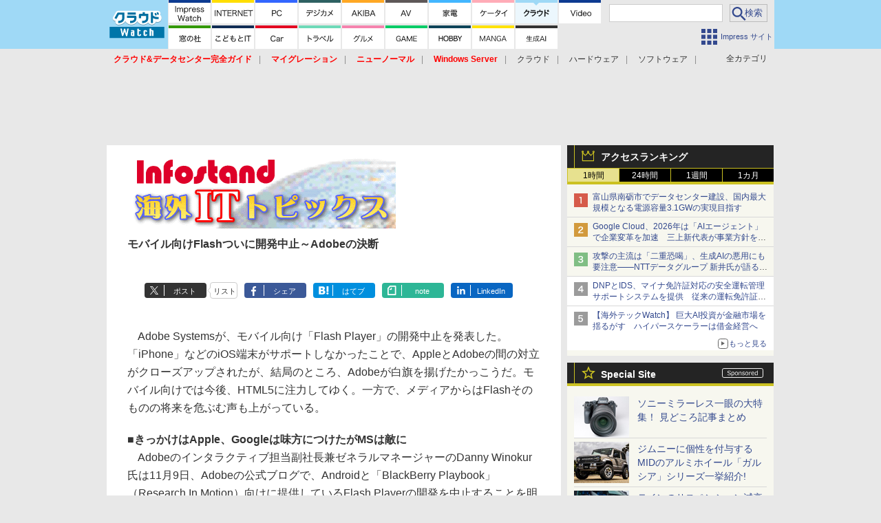

--- FILE ---
content_type: text/html; charset=utf-8
request_url: https://www.google.com/recaptcha/api2/aframe
body_size: 172
content:
<!DOCTYPE HTML><html><head><meta http-equiv="content-type" content="text/html; charset=UTF-8"></head><body><script nonce="cpv3dxndeAJsyyMDukGUJg">/** Anti-fraud and anti-abuse applications only. See google.com/recaptcha */ try{var clients={'sodar':'https://pagead2.googlesyndication.com/pagead/sodar?'};window.addEventListener("message",function(a){try{if(a.source===window.parent){var b=JSON.parse(a.data);var c=clients[b['id']];if(c){var d=document.createElement('img');d.src=c+b['params']+'&rc='+(localStorage.getItem("rc::a")?sessionStorage.getItem("rc::b"):"");window.document.body.appendChild(d);sessionStorage.setItem("rc::e",parseInt(sessionStorage.getItem("rc::e")||0)+1);localStorage.setItem("rc::h",'1769547823438');}}}catch(b){}});window.parent.postMessage("_grecaptcha_ready", "*");}catch(b){}</script></body></html>

--- FILE ---
content_type: text/javascript
request_url: https://rumcdn.geoedge.be/73a9870c-4ca2-4a34-a1a6-376ab3858cb8/grumi.js
body_size: 93814
content:
var grumiInstance = window.grumiInstance || { q: [] };
(function createInstance (window, document, options = { shouldPostponeSample: false }) {
	!function r(i,o,a){function s(n,e){if(!o[n]){if(!i[n]){var t="function"==typeof require&&require;if(!e&&t)return t(n,!0);if(c)return c(n,!0);throw new Error("Cannot find module '"+n+"'")}e=o[n]={exports:{}};i[n][0].call(e.exports,function(e){var t=i[n][1][e];return s(t||e)},e,e.exports,r,i,o,a)}return o[n].exports}for(var c="function"==typeof require&&require,e=0;e<a.length;e++)s(a[e]);return s}({1:[function(e,t,n){var r=e("./config.js"),i=e("./utils.js");t.exports={didAmazonWin:function(e){var t=e.meta&&e.meta.adv,n=e.preWinningAmazonBid;return n&&(t=t,!i.isEmptyObj(r.amazonAdvIds)&&r.amazonAdvIds[t]||(t=e.tag,e=n.amzniid,t.includes("apstag.renderImp(")&&t.includes(e)))},setAmazonParametersToSession:function(e){var t=e.preWinningAmazonBid;e.pbAdId=void 0,e.hbCid=t.crid||"N/A",e.pbBidder=t.amznp,e.hbCpm=t.amznbid,e.hbVendor="A9",e.hbTag=!0}}},{"./config.js":5,"./utils.js":24}],2:[function(e,t,n){var l=e("./session"),r=e("./urlParser.js"),m=e("./utils.js"),i=e("./domUtils.js").isIframe,f=e("./htmlParser.js"),g=e("./blackList").match,h=e("./ajax.js").sendEvent,o=".amazon-adsystem.com",a="/dtb/admi",s="googleads.g.doubleclick.net",e="/pagead/",c=["/pagead/adfetch",e+"ads"],d=/<iframe[^>]*src=['"]https*:\/\/ads.\w+.criteo.com\/delivery\/r\/.+<\/iframe>/g,u={};var p={adsense:{type:"jsonp",callbackName:"a"+ +new Date,getJsUrl:function(e,t){return e.replace("output=html","output=json_html")+"&callback="+t},getHtml:function(e){e=e[m.keys(e)[0]];return e&&e._html_},shouldRender:function(e){var e=e[m.keys(e)[0]],t=e&&e._html_,n=e&&e._snippet_,e=e&&e._empty_;return n&&t||e&&t}},amazon:{type:"jsonp",callbackName:"apstag.renderImp",getJsUrl:function(e){return e.replace("/admi?","/admj?").replace("&ep=%7B%22ce%22%3A%221%22%7D","")},getHtml:function(e){return e.html},shouldRender:function(e){return e.html}},criteo:{type:"js",getJsHtml:function(e){var t,n=e.match(d);return n&&(t=(t=n[0].replace(/iframe/g,"script")).replace(/afr.php|display.aspx/g,"ajs.php")),e.replace(d,t)},shouldRender:function(e){return"loading"===e.readyState}}};function y(e){var t,n=e.url,e=e.html;return n&&((n=r.parse(n)).hostname===s&&-1<c.indexOf(n.pathname)&&(t="adsense"),-1<n.hostname.indexOf(o))&&-1<n.pathname.indexOf(a)&&(t="amazon"),(t=e&&e.match(d)?"criteo":t)||!1}function v(r,i,o,a){e=i,t=o;var e,t,n,s=function(){e.src=t,h({type:"adfetch-error",meta:JSON.stringify(l.meta)})},c=window,d=r.callbackName,u=function(e){var t,n=r.getHtml(e),e=(l.bustedUrl=o,l.bustedTag=n,r.shouldRender(e));t=n,(t=f.parse(t))&&t.querySelectorAll&&(t=m.map(t.querySelectorAll("[src], [href]"),function(e){return e.src||e.href}),m.find(t,function(e){return g(e).match}))&&h({type:"adfetch",meta:JSON.stringify(l.meta)}),!a(n)&&e?(t=n,"srcdoc"in(e=i)?e.srcdoc=t:((e=e.contentWindow.document).open(),e.write(t),e.close())):s()};for(d=d.split("."),n=0;n<d.length-1;n++)c[d[n]]={},c=c[d[n]];c[d[n]]=u;var u=r.getJsUrl(o,r.callbackName),p=document.createElement("script");p.src=u,p.onerror=s,p.onload=function(){h({type:"adfetch-loaded",meta:JSON.stringify(l.meta)})},document.scripts[0].parentNode.insertBefore(p,null)}t.exports={shouldBust:function(e){var t,n=e.iframe,r=e.url,e=e.html,r=(r&&n&&(t=i(n)&&!u[n.id]&&y({url:r}),u[n.id]=!0),y({html:e}));return t||r},bust:function(e){var t=e.iframe,n=e.url,r=e.html,i=e.doc,o=e.inspectHtml;return"jsonp"===(e=p[y(e)]).type?v(e,t,n,o):"js"===e.type?(t=i,n=r,i=(o=e).getJsHtml(n),l.bustedTag=n,!!o.shouldRender(t)&&(t.write(i),!0)):void 0},checkAndBustFriendlyAmazonFrame:function(e,t){(e=e.defaultView&&e.defaultView.frameElement&&e.defaultView.frameElement.id)&&e.startsWith("apstag")&&(l.bustedTag=t)}}},{"./ajax.js":3,"./blackList":4,"./domUtils.js":8,"./htmlParser.js":13,"./session":21,"./urlParser.js":23,"./utils.js":24}],3:[function(e,t,n){var i=e("./utils.js"),o=e("./config.js"),r=e("./session.js"),a=e("./domUtils.js"),s=e("./jsUtils.js"),c=e("./methodCombinators.js").before,d=e("./tagSelector.js").getTag,u=e("./constants.js"),e=e("./natives.js"),p=e.fetch,l=e.XMLHttpRequest,m=e.Request,f=e.TextEncoder,g=e.postMessage,h=[];function y(e,t){e(t)}function v(t=null){i.forEach(h,function(e){y(e,t)}),h.push=y}function b(e){return e.key=r.key,e.imp=e.imp||r.imp,e.c_ver=o.c_ver,e.w_ver=r.wver,e.w_type=r.wtype,e.b_ver=o.b_ver,e.ver=o.ver,e.loc=location.href,e.ref=document.referrer,e.sp=r.sp||"dfp",e.cust_imp=r.cust_imp,e.cust1=r.meta.cust1,e.cust2=r.meta.cust2,e.cust3=r.meta.cust3,e.caid=r.meta.caid,e.scriptId=r.scriptId,e.crossOrigin=!a.isSameOriginWin(top),e.debug=r.debug,"dfp"===r.sp&&(e.qid=r.meta.qid),e.cdn=o.cdn||void 0,o.accountType!==u.NET&&(e.cid=r.meta&&r.meta.cr||123456,e.li=r.meta.li,e.ord=r.meta.ord,e.ygIds=r.meta.ygIds),e.at=o.accountType.charAt(0),r.hbTag&&(e.hbTag=!0,e.hbVendor=r.hbVendor,e.hbCid=r.hbCid,e.hbAdId=r.pbAdId,e.hbBidder=r.pbBidder,e.hbCpm=r.hbCpm,e.hbCurrency=r.hbCurrency),"boolean"==typeof r.meta.isAfc&&(e.isAfc=r.meta.isAfc,e.isAmp=r.meta.isAmp),r.meta.hasOwnProperty("isEBDA")&&"%"!==r.meta.isEBDA.charAt(0)&&(e.isEBDA=r.meta.isEBDA),r.pimp&&"%_pimp%"!==r.pimp&&(e.pimp=r.pimp),void 0!==r.pl&&(e.preloaded=r.pl),e.site=r.site||a.getTopHostname(),e.site&&-1<e.site.indexOf("safeframe.googlesyndication.com")&&(e.site="safeframe.googlesyndication.com"),e.isc=r.isc,r.adt&&(e.adt=r.adt),r.isCXM&&(e.isCXM=!0),e.ts=+new Date,e.bdTs=o.bdTs,e}function w(t,n){var r=[],e=i.keys(t);return void 0===n&&(n={},i.forEach(e,function(e){void 0!==t[e]&&void 0===n[e]&&r.push(e+"="+encodeURIComponent(t[e]))})),r.join("&")}function E(e){e=i.removeCaspr(e),e=r.doubleWrapperInfo.isDoubleWrapper?i.removeWrapperXMP(e):e;return e=4e5<e.length?e.slice(0,4e5):e}function j(t){return function(){var e=arguments[0];return e.html&&(e.html=E(e.html)),e.tag&&(e.tag=E(e.tag)),t.apply(this,arguments)}}e=c(function(e){var t;e.hasOwnProperty("byRate")&&!e.byRate||(t=a.getAllUrlsFromAllWindows(),"sample"!==e.r&&"sample"!==e.bdmn&&t.push(e.r),e[r.isPAPI&&"imaj"!==r.sp?"vast_content":"tag"]=d(),e.urls=JSON.stringify(t),e.hc=r.hc,e.vastUrls=JSON.stringify(r.vastUrls),delete e.byRate)}),c=c(function(e){e.meta=JSON.stringify(r.meta),e.client_size=r.client_size});function A(e,t){var n=new l;n.open("POST",e),n.setRequestHeader("Content-type","application/x-www-form-urlencoded"),n.send(w(t))}function O(t,e){return o=e,new Promise(function(t,e){var n=(new f).encode(w(o)),r=new CompressionStream("gzip"),i=r.writable.getWriter();i.write(n),i.close(),new Response(r.readable).arrayBuffer().then(function(e){t(e)}).catch(e)}).then(function(e){e=new m(t,{method:"POST",body:e,mode:"no-cors",headers:{"Content-type":"application/x-www-form-urlencoded","Accept-Language":"gzip"}});p(e)});var o}function _(e,t){p&&window.CompressionStream?O(e,t).catch(function(){A(e,t)}):A(e,t)}function T(e,t){!r.hasFrameApi||r.frameApi||r.isSkipFrameApi?_(e,t):g.call(r.targetWindow,{key:r.key,request:{url:e,data:t}},"*")}r.frameApi&&r.targetWindow.addEventListener("message",function(e){var t=e.data;t.key===r.key&&t.request&&(_((t=t.request).url,t.data),e.stopImmediatePropagation())});var I,x={};function k(r){return function(n){h.push(function(e){if(e&&e(n),n=b(n),-1!==r.indexOf(o.reportEndpoint,r.length-o.reportEndpoint.length)){var t=r+w(n,{r:!0,html:!0,ts:!0});if(!0===x[t]&&!(n.rbu||n.is||3===n.rdType||n.et))return}x[t]=!0,T(r,n)})}}let S="https:",C=S+o.apiUrl+o.reportEndpoint;t.exports={sendInit:s.once(c(k(S+o.apiUrl+o.initEndpoint))),sendReport:e(j(k(S+o.apiUrl+o.reportEndpoint))),sendError:k(S+o.apiUrl+o.errEndpoint),sendDebug:k(S+o.apiUrl+o.dbgEndpoint),sendStats:k(S+o.apiUrl+(o.statsEndpoint||"stats")),sendEvent:(I=k(S+o.apiUrl+o.evEndpoint),function(e,t){var n=o.rates||{default:.004},t=t||n[e.type]||n.default;Math.random()<=t&&I(e)}),buildRbuReport:e(j(b)),sendRbuReport:T,processQueue:v,processQueueAndResetState:function(){h.push!==y&&v(),h=[]},setReportsEndPointAsFinished:function(){x[C]=!0},setReportsEndPointAsCleared:function(){delete x[C]}}},{"./config.js":5,"./constants.js":6,"./domUtils.js":8,"./jsUtils.js":14,"./methodCombinators.js":16,"./natives.js":17,"./session.js":21,"./tagSelector.js":22,"./utils.js":24}],4:[function(e,t,n){var d=e("./utils.js"),r=e("./config.js"),u=e("./urlParser.js"),i=r.domains,o=r.clkDomains,e=r.bidders,a=r.patterns.wildcards;var s,p={match:!1};function l(e,t,n){return{match:!0,bdmn:e,ver:t,bcid:n}}function m(e){return e.split("").reverse().join("")}function f(n,e){var t,r;return-1<e.indexOf("*")?(t=e.split("*"),r=-1,d.every(t,function(e){var e=n.indexOf(e,r+1),t=r<e;return r=e,t})):-1<n.indexOf(e)}function g(e,t,n){return d.find(e,t)||d.find(e,n)}function h(e){return e&&"1"===e.charAt(0)}function c(c){return function(e){var n,r,i,e=u.parse(e),t=e&&e.hostname,o=e&&[e.pathname,e.search,e.hash].join("");if(t){t=[t].concat((e=(e=t).split("."),d.fluent(e).map(function(e,t,n){return n.shift(),n.join(".")}).val())),e=d.map(t,m),t=d.filter(e,function(e){return void 0!==c[e]});if(t&&t.length){if(e=d.find(t,function(e){return"string"==typeof c[e]}))return l(m(e),c[e]);var a=d.filter(t,function(e){return"object"==typeof c[e]}),s=d.map(a,function(e){return c[e]}),e=d.find(s,function(t,e){return r=g(d.keys(t),function(e){return f(o,e)&&h(t[e])},function(e){return f(o,e)}),n=m(a[e]),""===r&&(e=s[e],i=l(n,e[r])),r});if(e)return l(n,e[r],r);if(i)return i}}return p}}function y(e){e=e.substring(2).split("$");return d.map(e,function(e){return e.split(":")[0]})}t.exports={match:function(e,t){var n=c(i);return t&&"IFRAME"===t.toUpperCase()&&(t=c(o)(e)).match?(t.rdType=2,t):n(e)},matchHB:(s=c(e),function(e){var e=e.split(":"),t=e[0],e=e[1],e="https://"+m(t+".com")+"/"+e,e=s(e);return e.match&&(e.bdmn=t),e}),matchAgainst:c,matchPattern:function(t){var e=g(d.keys(a),function(e){return f(t,e)&&h(a[e])},function(e){return f(t,e)});return e?l("pattern",a[e],e):p},isBlocking:h,getTriggerTypes:y,removeTriggerType:function(e,t){var n,r=(i=y(e.ver)).includes(t),i=1<i.length;return r?i?(e.ver=(n=t,(r=e.ver).length<2||"0"!==r[0]&&"1"!==r[0]||"#"!==r[1]||(i=r.substring(0,2),1===(t=r.substring(2).split("$")).length)?r:0===(r=t.filter(function(e){var t=e.indexOf(":");return-1===t||e.substring(0,t)!==n})).length?i.slice(0,-1):i+r.join("$")),e):p:e}}},{"./config.js":5,"./urlParser.js":23,"./utils.js":24}],5:[function(e,t,n){t.exports={"ver":"0.1","b_ver":"0.5.480","blocking":true,"rbu":0,"silentRbu":0,"signableHosts":[],"onRbu":1,"samplePercent":0,"debug":true,"accountType":"publisher","impSampleRate":0.006,"statRate":0.05,"apiUrl":"//gw.geoedge.be/api/","initEndpoint":"init","reportEndpoint":"report","statsEndpoint":"stats","errEndpoint":"error","dbgEndpoint":"debug","evEndpoint":"event","filteredAdvertisersEndpoint":"v1/config/filtered-advertisers","rdrBlock":true,"ipUrl":"//rumcdn.geoedge.be/grumi-ip.js","altTags":[],"hostFilter":[],"maxHtmlSize":0.4,"reporting":true,"advs":{},"creativeWhitelist":{},"heavyAd":false,"cdn":"cloudfront","domains":{"moc.aidemlatigidytiliga.4v-ue-btr":"1#1:64887","moc.ketuz-mivah.3rt":"1#1:64887","ecaps.etimas":"1#1:64887","moc.ruzah-konib.3rt":"1#1:64887","ecaps.hsiledaj.fni":"1#1:64887","moc.eruceslrukcart":"1#1:64887","moc.kcaskcurazile":"1#1:64887","moc.gj5yx":"1#1:64887","kni.hcetgniruces":"1#1:64887","ecaps.erihpsoon":"1#1:64887","moc.300ygolonhcet-gnivres.krt":"1#1:64887","moc.nipshctilg":"1#1:64887","moc.odxamdc":"1#1:64887","ni.oc.yfirevnamuh.031b3a37ccbuhot4hr5d":"1#1:64887","ni.oc.kcilctobor.gul75a37ccbuh0gdkr5d":"1#1:64887","moc.avoni-erots.ktr":"1#1:64887","evil.lanruoj-atsiv":"1#1:64887","moc.egdirbdaerteno.apl":"1#1:64887","ni.oc.yfirevnamuh.0hpspa37ccbuh02s3s5d":"1#1:64887","ppa.naecolatigidno.3ipqj-ppa-krahs":"1#1:64887","ppa.naecolatigidno.i4uon-ppa-hsifnwolc":"1#1:64887","kcilc.retsacal":"1#1:64887","orp.tidepmi-77ecnanif":"1#1:64887","ni.oc.kcilctobor.g479ta37ccbuh8k58s5d":"1#1:64887","moc.efatnis":"1#1:64887","moc.ppaukoreh.d675fbc6021f-seton-stfarclaem":"1#1:64887","moc.lixaniah":"1#1:64887","ni.oc.yfirevnamuh.087c4a37ccbuh8rrir5d":"1#1:64887","ni.oc.yfirevnamuh.gtn25a37ccbuhge2kr5d":"1#1:64887","moc.evitcapetsrehtaef":"1#1:64887","orp.somidocrep":"1#1:64887","ten.swodniw.eroc.bew.31z.mu9ikxsu6210gninrawsuriv":"1#1:64887","ofni.xcitylana":"1#1:64887","etis.1fovsa":"1#1:64887","moc.sulpserutnevemirp":"1#1:64887","ppa.naecolatigidno.ewl7b-ppa-laroc":"1#1:64887","ur.36ixatdem":"1#1:64887","ppa.naecolatigidno.lvi4p-ppa-nihplod":"1#1:64887","moc.latrophcetegdirb.g045ua37ccbuho5t9s5d":"1#1:64887","ni.oc.yfirevnamuh.g4k8ua37ccbuh8g2as5d":"1#1:64887","moc.otygoz.www":"1#1:64887","moc.revlis-noznif":"1#1:64887","ten.swodniw.eroc.bew.31z.2110723033e3033e3033e":"1#1:64887","ofni.etuehetuel":"1#1:64887","moc.noitnetnisuodnemert":"1#1:64887","moc.euqituobirani":"1#1:64887","ni.oc.kcilctobor.gnci0a37ccbuh8g4er5d":"1#1:64887","pohs.efisdr":"1#1:64887","moc.taeh4tiekm":"1#1:64887","evil.96r9g":"1#1:64887","moc.nevahkoobezeeuv":"1#1:64887","ppa.naecolatigidno.g5rdg-ppa-esrohaes":"1#1:64887","ni.oc.kcilctobor.g4jm4a37ccbuhorhjr5d":"1#1:64887","moc.kusnafreccos":"1#1:64887","ppa.naecolatigidno.it2du-2-ppa-nihcru":"1#1:64887","moc.jwanan.www":"1#1:64887","ten.swodniw.eroc.bew.31z.enilesor22":"1#1:64887","ten.swodniw.eroc.bew.31z.9e7fc1su6210gninrawsuriv":"1#1:64887","moc.wondrohcnabew":"1#1:64887","moc.tekkcalbn":"1#1:64887","moc.duoneddih":"1#1:64887","etis.noisuf-nemid":"1#1:64887","moc.gatbm":"1#1:64887","moc.dnmbs.ue.bi":"1#1:64887","moc.noisufsbup-sda.b-rekcart":"1#1:64887","ten.dferuza.10z.xafewf3eed7dxbdd-vic":"1#1:64887","aidem.irt.4v-ue-btr":"1#1:64887","ten.tnorfduolc.64pgc8xmtcuu1d":"1#1:64887","moc.btrosdaeuh.4v-tsaesu-btr":"1#1:64887","moc.yrotcafxda.tsaesu-btr":"1#1:64887","moc.zkbsda":"1#1:64887","moc.egnahcxesdani":"1#1:64887","enilno.sepicerecips":"1#1:64887","pohs.rettentsbewtaerg":"1#1:64887","etis.rekop-sports-nimar":"1#1:64887","ten.swodniw.eroc.bolb.avgduoqmaxqxshfpkbbe4004":"1#1:64887","ten.swodniw.eroc.bolb.zbnckgflfqcmchulybxj6104":"1#1:64887","moc.ekamcedhtaerw":"1#1:64887","ppa.naecolatigidno.by59h-ppa-llehsaes":"1#1:64887","uoyc.1frtder":"1#1:64887","ni.oc.kcilctobor.02ofja37ccbuhgfhvr5d":"1#1:64887","moc.syenruojodranoel":"1#1:64887","ni.oc.yfirevnamuh.g8aqpa37ccbuh0ip3s5d":"1#1:64887","ni.oc.yfirevnamuh.0519ta37ccbuh8058s5d":"1#1:64887","ku.gnithgilenilno":"1#1:64887","ten.swodniw.eroc.bew.31z.ouu5hmsu7210gninrawsuriv":"1#1:64887","moc.snoitavonersdnalhgih":"1#1:64887","moc.enozkepngised.apl":"1#1:64887","moc.ytiruceselibomecnahne.spit":"1#1:64887","moc.edomwolfderuces":"1#1:64887","moc.setab-acgr-gnoht":"1#1:64887","ppa.naecolatigidno.6jtlj-ppa-retsbol":"1#1:64887","moc.ti.seuqiremunsel":"1#1:64887","moc.senozniargdaer.apl":"1#1:64887","moc.enozetalumrofhcet":"1#1:64887","moc.tpozaelbatummi":"1#1:64887","uci.aiuygsa":"1#1:64887","ni.oc.yfirevnamuh.ggc5qa37ccbuh8544s5d":"1#1:64887","ni.oc.kcilctobor.gjd6ta37ccbuhg1v7s5d":"1#1:64887","orp.anehthcots":"1#1:64887","ppa.naecolatigidno.jgblv-ppa-llehsaes":"1#1:64887","enilno.dnuerfesier":"1#1:64887","moc.gnitegdub-noznif":"1#1:64887","ten.swodniw.eroc.bew.31z.frsj0ssu7210gninrawsuriv":"1#1:64887","ten.swodniw.eroc.bew.31z.jywjzzsu7210gninrawsuriv":"1#1:64887","moc.bla9":"1#1:64887","moc.eracacnedlog":"1#1:64887","moc.pamnu-sniht":"1#1:64887","moc.ayawegrof":"1#1:64887","ni.oc.yfirevnamuh.gcnvpa37ccbuhoru3s5d":"1#1:64887","ni.oc.yfirevnamuh.0bc2ta37ccbuhocp7s5d":"1#1:64887","moc.kramevorpmi":"1#1:64887","moc.buhtsitpab":"1#1:64887","ofni.norfssepsz.op":"1#1:64887","ecaps.itnoibmys":"1#1:64887","moc.evawreviri":"1#1:64887","moc.gatbm.ndc":"1#1:64887","zyx.ubdstr":"1#1:64887","lol.iarenima":"1#1:64887","ten.scirtem-ecnamrofrep":"1#1:64887","su.mroftalpda.ffrt":"1#1:64887","ten.tnorfduolc.a5xwms63w22p1d":"1#1:64887","moc.sdaderk.ndc":"1#1:64887","cc.lllla4nuf.yalp":"1#1:64887","ten.tnorfduolc.oemwngu0ijm12d":"1#1:64887","moc.3ta3rg-os":"1#1:64887","moc.swentsunk.sj":"1#1:64887","moc.aeesud":"1#1:64887","ten.tnorfduolc.zjnukhvghq9o2d":"1#1:64887","ofni.htaprider.8su-og":"1#1:64887","ppa.naecolatigidno.q6ljg-ppa-hsifnwolc":"1#1:64887","pot.lwi3q8d0cxnf.sunob":"1#1:64887","uci.mrofhcem":"1#1:64887","moc.buhediugenituor.og":"1#1:64887","orp.nocnupicni":"1#1:64887","moc.dloselasrof.www":"1#1:64887","ten.swodniw.eroc.bew.31z.3110623033e3033e3033e":"1#1:64887","moc.xobtfarcirotas":"1#1:64887","dnob.tekramllub":"1#1:64887","erots.doowlatep":"1#1:64887","moc.latrophcetegdirb.09rvha37ccbuh8jfur5d":"1#1:64887","dnob.llttnihsa":"1#1:64887","moc.semca-sugr-nroht.og":"1#1:64887","moc.bohyregol.niralg":"1#1:64887","moc.ytirapsidecnayonna":"1#1:64887","moc.loohcsgnivirdsonze.eludehcs":"1#1:64887","orp.otosretni":"1#1:64887","ni.oc.yfirevnamuh.g677ta37ccbuh8s08s5d":"1#1:64887","ni.oc.yfirevnamuh.ge73va37ccbuh888bs5d":"1#1:64887","orp.elbairavylluflliw":"1#1:64887","evil.erucesseraccp":"1#1:64887","ppa.naecolatigidno.axok7-ppa-esrohaes":"1#1:64887","moc.eriwssenllewhtlaeh.krt":"1#1:64887","ten.etis-taerg.ainoma":"1#1:64887","ni.oc.setagtcennoc.0gest937ccbuhgs0cr5d":"1#1:64887","moc.zdaerdnasweiver.apl":"1#1:64887","moc.wkewtplucs":"1#1:64887","moc.tius-gninraey":"1#1:64887","moc.ylkeewsgnidlohtseb":"1#1:64887","ppa.naecolatigidno.52e29-ppa-surlaw":"1#1:64887","moc.eignimllehctim":"1#1:64887","moc.snoitulosgnigamitnegilletni":"1#1:64887","pot.zuqshgejzlyj":"1#1:64887","evil.serucesecivrescp":"1#1:64887","etis.napaj-oyot":"1#1:64887","ecaps.1892wq":"1#1:64887","moc.opbtsewtsae.www":"1#1:64887","kcilc.oenteks":"1#1:64887","moc.semutstcepsnoc":"1#1:64887","uci.worgefil":"1#1:64887","moc.wolffthgisnidaer.apl":"1#1:64887","orp.aitillom-77ecnanif":"1#1:64887","etis.etalpniarg":"1#1:64887","moc.lioelyas.www":"1#1:64887","moc.egdirbdaerteno":"1#1:64887","ni.oc.yfirevnamuh.ga22qa37ccbuhg914s5d":"1#1:64887","ten.swodniw.eroc.bolb.lywdwtztkudjwatepqic5004":"1#1:64887","ni.oc.yfirevnamuh.0v0vra37ccbuh8316s5d":"1#1:64887","ni.oc.yfirevnamuh.gn4vra37ccbuh0816s5d":"1#1:64887","ten.swodniw.eroc.bew.31z.vb8mfxsu7210gninrawsuriv":"1#1:64887","ppa.yfilten.31b6e3-ylopylor-tnednelpser--579ab177000b3090bfcd8796":"1#1:64887","ppa.naecolatigidno.kpr6f-2-ppa-retsyo":"1#1:64887","moc.tebex8.ppa":"1#1:64887","zyx.vdaelacs.rkcrt":"1#1:64887","oi.citamdib.611sda":"1#1:64887","moc.daczub.citats-cs":"1#1:64887","moc.esnefedtsohgduolc":"1#1:64887","ofni.htaprider.rtluv-og":"1#1:64887","ofni.htaprider.7su-og":"1#1:64887","smetsys.draugefaselibom":"1#1:64887","moc.qethcah":"1#1:64887","moc.fagsunob":"1#1:64887","moc.redaol-tnetnoc.8":"1#1:64887","moc.tniedargpu":"1#1:64887","moc.ribej-fuloz.3rt":"1#1:64887","moc.sleehwyk":"1#1:64887","moc.tceffedaibom":"1#1:64887","ppa.naecolatigidno.aifkt-ppa-laroc":"1#1:64887","ni.oc.kcilctobor.0l3n0a37ccbuhoq8er5d":"1#1:64887","pot.sededga":"1#1:64887","moc.eruza.ppaduolc.tsewnapaj.620pmpj":"1#1:64887","moc.erots-yalpelgoogemag.www":"1#1:64887","moc.laeverstifeneb.www":"1#1:64887","moc.tsohlaitnediser":"1#1:64887","moc.otrumalej":"1#1:64887","ten.swodniw.eroc.bew.31z.w7esmwsu6210gninrawsuriv":"1#1:64887","ten.swodniw.eroc.bew.31z.gevrd4su6210gninrawsuriv":"1#1:64887","pohs.lacinhcetbewdelggot":"1#1:64887","moc.yliadnoitavonnitrams.ziuq":"1#1:64887","ten.swodniw.eroc.bew.91z.oisecivrssepicerlabolg":"1#1:64887","moc.metsyssgnugidietrev":"1#1:64887","pot.dyxpivlrpkdi":"1#1:64887","ni.oc.yfirevnamuh.0i9qpa37ccbuhghp3s5d":"1#1:64887","uoyc.72swenyraunaj":"1#1:64887","ten.swodniw.eroc.bew.91z.1ylpidnukhra":"1#1:64887","moc.eroqnyv":"1#1:64887","ppa.naecolatigidno.nynqi-ppa-elahw":"1#1:64887","ppa.naecolatigidno.eetrv-ppa-nihcru":"1#1:64887","ni.oc.yfirevnamuh.0pdc4a37ccbuh0bsir5d":"1#1:64887","etis.buhrogivarua":"1#1:64887","moc.sdaolnwod-tnetnoc-ssecca":"1#1:64887","ten.swodniw.eroc.bew.31z.7z0yznsu6210gninrawsuriv":"1#1:64887","ten.swodniw.eroc.bew.31z.pohserutinrufeno":"1#1:64887","ten.swodniw.eroc.bew.31z.yradnoces-3110623033e3033e3033e":"1#1:64887","orp.acitilanaedaimedaca":"1#1:64887","ofni.riailletni":"1#1:64887","ppa.naecolatigidno.num7c-ppa-acro":"1#1:64887","enilno.segatnavdayhtlaeh":"1#1:64887","moc.sdhvkcr":"1#1:64887","ni.oc.yfirevnamuh.g6dcoa37ccbuh00k2s5d":"1#1:64887","ni.oc.kcilctobor.g1o2qa37ccbuh0s14s5d":"1#1:64887","ten.dferuza.20z.qh2gnhacceaguhpg-levartpj":"1#1:64887","dnob.ylnocaidem":"1#1:64887","kcilc.xirteks":"1#1:64887","moc.atnacmides":"1#1:64887","pot.balaruen":"1#1:64887","ten.noissucsidym.gol":"1#1:64887","orp.sutan-77ecnanif":"1#1:64887","ppa.naecolatigidno.a2ltq-ppa-supotco":"1#1:64887","ved.segap.pasne":"1#1:64887","ten.swodniw.eroc.bew.31z.sox79lsu7210gninrawsuriv":"1#1:64887","pohs.aqromex.aqromex":"1#1:64887","gro.egap-tsaf.ainoma":"1#1:64887","golb.emoh-ssenllew":"1#1:64887","zyx.tonaxirg":"1#1:64887","ni.oc.kcilctobor.gonr4a37ccbuhoqqjr5d":"1#1:64887","evil.kuseitirucesdnefedcp":"1#1:64887","moc.yralas-noznif":"1#1:64887","moc.tekkcalbu":"1#1:64887","moc.rehpycket":"1#1:64887","gro.muixevtessa":"1#1:64887","lol.edutuoy":"1#1:64887","ni.oc.yfirevnamuh.018tsa37ccbuh09j7s5d":"1#1:64887","ni.oc.kcilctobor.ghcata37ccbuhg688s5d":"1#1:64887","orp.sidneicier-77ecnanif":"1#1:64887","evil.kuserucesdnefedcp":"1#1:64887","ten.swodniw.eroc.bew.31z.4110723033e3033e3033e":"1#1:64887","ppa.yfilten.31b6e3-ylopylor-tnednelpser--ea126d5090c0d8c362dd8796":"1#1:64887","ppa.naecolatigidno.xtjjf-ppa-notknalp":"1#1:64887","moc.as.krapsykcul":"1#1:64887","ten.tnorfduolc.5w8s2qxrbvwy1d":"1#1:64887","ur.ffoknit.ndc-tenartxe":"1#1:64887","moc.sesulplexip.tsaesu-btr":"1#1:64887","gro.ekolydnac":"1#1:64887","ecaps.uecneiliser":"1#1:64887","ecaps.scimixorp":"1#1:64887","ecaps.yateffat":"1#1:64887","moc.sswcl.ndc":"1#1:64887","ofni.htaprider.3su-og":"1#1:64887","ten.noitpoqi":"1#1:64887","moc.0101rolocotohp":"1#1:64887","moc.sdaderk":"1#1:64887","eman.vtsigam.ppa":"1#1:64887","moc.dleihsnepo.su":"1#1:64887","pot.s5d.www":"1#1:64887","moc.ethcif":"1#1:64887","moc.eroctthgirb":"1#1:64887","evil.selohwsokom":"1#1:64887","ten.swodniw.eroc.bew.31z.wsgtrmsu6210gninrawsuriv":"1#1:64887","ten.swodniw.eroc.bew.31z.02omi5su6210gninrawsuriv":"1#1:64887","ten.swodniw.eroc.bew.31z.pnbdc0lulzcsj621egassem":"1#1:64887","ppa.naecolatigidno.vq2cn-ppa-acro":"1#1:64887","moc.ecapkcartnur":"1#1:64887","kcilc.aikotugaf.ue":"1#1:64887","moc.ofogorohik.auqrim":"1#1:64887","moc.buhenillaidem":"1#1:64887","ni.oc.yfirevnamuh.g22jra37ccbuhgsg5s5d":"1#1:64887","ten.swodniw.eroc.bew.31z.hdcz3fsu6210gninrawsuriv":"1#1:64887","moc.sylnevah":"1#1:64887","moc.xnoitompets":"1#1:64887","orp.iffarnacel":"1#1:64887","moc.laivarom":"1#1:64887","kcilc.mhtirogla-hsac":"1#1:64887","orp.fataceyarp":"1#1:64887","ur.nodynnus.www":"1#1:64887","moc.beworor.www":"1#1:64887","ppa.naecolatigidno.6iqkn-ppa-diuqs":"1#1:64887","ten.swodniw.eroc.bew.31z.99uou4cqlzcsj621egassem":"1#1:64887","moc.29cu":"1#1:64887","ppa.naecolatigidno.wi4gh-ppa-nottub-ppastahw":"1#1:64887","moc.swenytirucesrebyc":"1#1:64887","moc.tenvocsidpot":"1#1:64887","dnob.ubakwl":"1#1:64887","moc.redrawrofecar.711175-tsetal":"1#1:64887","zyx.sbyenom.a":"1#1:64887","ni.oc.yfirevnamuh.gc8vpa37ccbuhgau3s5d":"1#1:64887","moc.nilivworts":"1#1:64887","kcilc.evitciderp-hsac":"1#1:64887","moc.jawkaepxetrov":"1#1:64887","ppa.naecolatigidno.tbsb2-ppa-hsifdlog":"1#1:64887","moc.redrawrofecar.331175-tsetal":"1#1:64887","moc.gniwolfdrohc":"1#1:64887","etis.erulibomwolf.248481pl":"1#1:64887","ni.oc.yfirevnamuh.0om45a37ccbuh077kr5d":"1#1:64887","ten.metelliavuort":"1#1:64887","ten.swodniw.eroc.bew.31z.enilesor8":"1#1:64887","moc.iahterotsyalp.dw8n":"1#1:64887","ppa.naecolatigidno.dzff3-2-ppa-nwarp-gnik":"1#1:64887","ten.swodniw.eroc.bew.91z.oiskrowtenigidtsessa":"1#1:64887","moc.meresopu":"1#1:64887","ten.dleifhtuosstsitned.www":"1#1:64887","pot.prrwhyfgth":"1#1:64887","dnob.ueiduk":"1#1:64887","ppa.naecolatigidno.4rw2j-2-ppa-daehremmah":"1#1:64887","moc.ksed-noisivhcet.apl":"1#1:64887","ni.oc.yfirevnamuh.0estra37ccbuhg7v5s5d":"1#1:64887","moc.enozelibomtrams.www":"1#1:64887","orp.euqmerolod-77ecnanif":"1#1:64887","ppa.naecolatigidno.l8pjo-2-ppa-esrohaes":"1#1:64887","moc.stibahhtlaehtrams":"1#1:64887","ppa.naecolatigidno.daiid-ppa-retsyo":"1#1:64887","zyx.nzrxinocal":"1#1:64887","ppa.yfilten.31b6e3-ylopylor-tnednelpser--8499d2b9002d5457aecd8796":"1#1:64887","ten.dferuza.10z.fc7cmdkfeeva0hya-eex":"1#1:64887","moc.hsilbupdagnitekram":"1#1:64887","enilno.dnimlacigol.4v-tsaesu-btr":"1#1:64887","orp.buhtylana.ffa":"1#1:64887","evil.sllawnajortitna":"1#1:64887","moc.betasam.sj":"1#1:64887","ten.tnorfduolc.g79cvqs8do9p3d":"1#1:64887","oi.vdarda.ipa":"1#1:64887","moc.xinus-lepat.2rt":"1#1:64887","eniw.tropbewlausac":"1#1:64887","moc.yy2ka.ndc":"1#1:64887","ofni.htaprider.5su-og":"1#1:64887","moc.6ndcmb.ndc":"1#1:64887","ecaps.poimom":"1#1:64887","moc.gnimagamuk.sj":"1#1:64887","moc.xdanoev.10-xda":"1#1:64887","moc.danosiof.st":"1#1:64887","ved.segap.avatrekcolbda":"1#1:64887","moc.crasmetsys.sj":"1#1:64887","moc.redaol-tnetnoc.6":"1#1:64887","ni.oc.yfirevnamuh.0taa3a37ccbuh0o3hr5d":"1#1:64887","etis.sretlehigid":"1#1:64887","moc.sulp-etnas-sutca.www":"1#1:64887","moc.strelateiuq.spit":"1#1:64887","enilno.ecartohce":"1#1:64887","moc.pzgjnc":"1#1:64887","moc.maerdamredym.elas":"1#1:64887","pohs.sdraugbewlacinhcet":"1#1:64887","ten.swodniw.eroc.bolb.5134yabemirp":"1#1:64887","evil.buhsregooor":"1#1:64887","dnob.ehtotnigib":"1#1:64887","moc.redrawrofecar.611175-tsetal":"1#1:64887","moc.syarpseirolac":"1#1:64887","moc.liajsselepoheugra":"1#1:64887","ur.46lavirp":"1#1:64887","moc.xevuqys":"1#1:64887","ten.tsegidswendlrow":"1#1:64887","ten.swodniw.eroc.bew.31z.0yn798su7210gninrawsuriv":"1#1:64887","moc.alonaresane":"1#1:64887","uci.36yzerg.www":"1#1:64887","moc.secapsnaecolatigid.1arf.4-ffdmo":"1#1:64887","xm.x-1":"1#1:64887","etis.emag-ylati-teews":"1#1:64887","moc.ecived-efas":"1#1:64887","orp.natitrubla":"1#1:64887","ni.oc.yfirevnamuh.g65o6a37ccbuh8evkr5d":"1#1:64887","ten.swodniw.eroc.bew.31z.lnj4iwsu6210gninrawsuriv":"1#1:64887","ofni.orpraelhcet":"1#1:64887","moc.goolbesufaidem.apl":"1#1:64887","zyx.rt-24732-xk.yalp":"1#1:64887","yl.eslup.swenytirucesrebyc":"1#1:64887","nuf.srealknahalewk":"1#1:64887","latigid.slaogmaerd":"1#1:64887","orp.dnairhccus":"1#1:64887","moc.sevinkainaz":"1#1:64887","ten.swodniw.eroc.bew.31z.4149sesu7210gninrawsuriv":"1#1:64887","ppa.naecolatigidno.ueowz-2-ppa-supotco":"1#1:64887","erots.airamirpaiug":"1#1:64887","moc.rettebwonevil":"1#1:64887","moc.wef-lufhtiaf":"1#1:64887","etis.euqiporp":"1#1:64887","moc.gnavcas":"1#1:64887","moc.tobeucserecived":"1#1:64887","ni.oc.kcilctobor.grqo4a37ccbuhgskjr5d":"1#1:64887","ni.oc.kcilctobor.gc1r6a37ccbuhgv5lr5d":"1#1:64887","orp.tis-77ecnanif":"1#1:64887","zzub.najseldinnrael":"1#1:64887","ia1p--nx.b1h8a9c1b0figqqnabb2gbabs7----nx":"1#1:64887","ved.segap.zadanama.bb7aa1f8":"1#1:64887","moc.xmertsngised.apl":"1#1:64887","ppa.naecolatigidno.hee9r-ppa-laes":"1#1:64887","semoh.amdkaok":"1#1:64887","moc.ofsodskollow":"1#1:64887","moc.selivomva.www":"1#1:64887","gro.reggolbi.murof":"1#1:64887","ten.swodniw.eroc.bew.31z.gauyzgsu7210gninrawsuriv":"1#1:64887","moc.semit-lacitcat":"1#1:64887","ecaps.nisemrek":"1#1:64887","tra.tfirnimul":"1#1:64887","moc.redaol-tnetnoc.7":"1#1:64887","moc.retsisv.kcap":"1#1:64887","ten.etaberteg.c8ix4":"1#1:64887","zyx.5xi":"1#1:64887","au.777":"1#1:64887","ofni.og7etadpu":"1#1:64887","moc.aidem-sserpxeila.stessa":"1#1:64887","bulc.efiltil":"1#1:64887","gro.ytilirivlwohnori":"1#1:64887","moc.tnetnoc-xepa":"1#1:64887","ecaps.ladnec":"1#1:64887","moc.dib-yoj.ed-pmi-vda":"1#1:64887","moc.etakdlrow.ks-32egaytuaeb":"1#1:64887","etis.emaglover":"1#1:64887","ten.swodniw.eroc.bew.31z.ahyfrusu6210gninrawsuriv":"1#1:64887","ten.swodniw.eroc.bolb.92ososofofoofofooof":"1#1:64887","moc.kcotsnruterama.www":"1#1:64887","pot.teqphjpzabh":"1#1:64887","moc.ciasompotdef.apl":"1#1:64887","ni.oc.yfirevnamuh.0e2qpa37ccbuh0cp3s5d":"1#1:64887","latigid.petserutuf":"1#1:64887","ni.oc.yfirevnamuh.gnj8ta37ccbuhg148s5d":"1#1:64887","nuf.hctamkradretfa":"1#1:64887","orp.siiciffo-77ecnanif":"1#1:64887","ten.swodniw.eroc.bew.91z.1yypayramnu":"1#1:64887","cc.4ekdans28.www":"1#1:64887","orp.70573-etilx1":"1#1:64887","rab.9247968-etilx1":"1#1:64887","moc.ecivedspitorp.spit":"1#1:64887","moc.latrophcetegdirb.00glaa37ccbuh0t6pr5d":"1#1:64887","ten.swodniw.eroc.bew.31z.al9twjsu6210gninrawsuriv":"1#1:64887","moc.inretni8888":"1#1:64887","ten.swodniw.eroc.bew.31z.fpd2dvf3lzcsj621egassem":"1#1:64887","moc.trecidsem":"1#1:64887","kcilc.tcerider-oes.1d":"1#1:64887","kcilc.egdeh-sdnuf":"1#1:64887","moc.xhkjnct":"1#1:64887","kcilc.reukofep":"1#1:64887","moc.lliuq-ohceaidem.apl":"1#1:64887","ni.oc.yfirevnamuh.g4r45a37ccbuh8i7kr5d":"1#1:64887","enilno.egattocdoof":"1#1:64887","ppa.naecolatigidno.di7er-ppa-elahw":"1#1:64887","evil.seitirucessecivrescp":"1#1:64887","nc.cti.scitats":"1#1:64887","ni.oc.yfirevnamuh.0oe0qa37ccbuholv3s5d":"1#1:64887","ten.swodniw.eroc.bew.31z.yradnoces-0110723033e3033e3033e":"1#1:64887","moc.tnerrucnaidanaceht":"1#1:64887","ten.swodniw.eroc.bew.91z.1uyypdjakcc":"1#1:64887","moc.deloac":"1#1:64887","evil.eciovamzalp":"1#1:64887","moc.oeevo.sda.401sda":"1#1:64887","moc.pohscitatseht.t":"1#1:64887","ecaps.eiyhpipe":"1#1:64887","moc.oeevo.sda.201sda":"1#1:64887","moc.xugem-tolih.3rt":"1#1:64887","ofni.htaprider.4su-og":"1#1:64887","ten.dferuza.10z.jcvfrbtdfbrbrang-lbi":"1#1:64887","moc.qqniamodniamod":"1#1:64887","oi.citamdib.711sda":"1#1:64887","moc.reirrabfrusefas":"1#1:64887","knil.ppa.ifos":"1#1:64887","gro.ptfym.sf-ld":"1#1:64887","moc.eruza.ppaduolc.tsewnapaj.320pmpj":"1#1:64887","nc.akkef":"1#1:64887","dnob.eciovmsg":"1#1:64887","ppa.naecolatigidno.xdook-ppa-krahs":"1#1:64887","moc.koorbdenedrah":"1#1:64887","ni.oc.yfirevnamuh.08uija37ccbuhgtjvr5d":"1#1:64887","moc.mlaer-noisufhcet":"1#1:64887","ni.oc.kcilctobor.0pvmpa37ccbuh0em3s5d":"1#1:64887","kcilc.citnames-hsac":"1#1:64887","moc.qbgolb.www":"1#1:64887","ten.swodniw.eroc.bew.31z.4voayssu7210gninrawsuriv":"1#1:64887","pohs.secivedbewdetsoh":"1#1:64887","moc.cllwowstif.yreviled":"1#1:64887","moc.etinuecnavda":"1#1:64887","evil.88pivtt.www":"1#1:64887","enilno.eracswapemirp":"1#1:64887","enilno.treomug":"1#1:64887","sbs.ufuvo":"1#1:64887","moc.wonyromemecnahne":"1#1:64887","kni.buhnoitulos.1fo":"1#1:64887","etis.tnairkcocomguht":"1#1:64887","moc.eulcgninrael":"1#1:64887","lol.ybty":"1#1:64887","ppa.naecolatigidno.8gcie-ppa-elahw":"1#1:64887","ppa.yfilten.nasijuf--46c6688000a50ec906888796":"1#1:64887","enilno.nptawbwn":"1#1:64887","kcilc.elatihcra":"1#1:64887","moc.lliuq-ohceaidem":"1#1:64887","moc.koohenildaer.apl":"1#1:64887","kcilc.reukofep.ue":"1#1:64887","ten.swodniw.eroc.bew.31z.kpeozysu6210gninrawsuriv":"1#1:64887","ten.swodniw.eroc.bolb.31231wqenknpwqnekpqenp":"1#1:64887","ecaps.nalpenohptseb":"1#1:64887","enilno.epacspirt":"1#1:64887","ni.oc.kcilctobor.0jc1qa37ccbuhoi04s5d":"1#1:64887","ppa.naecolatigidno.smciv-ppa-retsbol":"1#1:64887","ten.swodniw.eroc.bew.91z.1yypayram":"1#1:64887","ten.swodniw.eroc.bew.31z.k4qxl9su7210gninrawsuriv":"1#1:64887","moc.321eunevahcnif":"1#1:64887","zyx.c0i":"1#1:64887","moc.ofni-ytinifni.4v-ue-btr":"1#1:64887","moc.xitun-relov.a":"1#1:64887","moc.tokako":"1#1:64887","ecaps.nocetponap":"1#1:64887","ecaps.ponidros":"1#1:64887","moc.gnifrus-tsaf":"1#1:64887","moc.xdanoev.20-xda":"1#1:64887","moc.swentsunk":"1#1:64887","moc.dhslbts.txe":"1#1:64887","oi.vdarda.ipa-ahpla":"1#1:64887","enilno.kcartgma.kcart":"1#1:64887","moc.4202-ylloj-atled":"1#1:64887","ofni.htaprider.1su-og":"1#1:64887","ecaps.binomrah":"1#1:64887","ecaps.etyhporpas":"1#1:64887","ten.tnorfduolc.g4pvzepdaeq1d":"1#1:64887","uoyc.62swenyraunaj":"1#1:64887","moc.yojnednatrilf":"1#1:64887","wp.aonilew.ua":"1#1:64887","moc.etakdlrow.ks-21egaytuaeb":"1#1:64887","wp.aonilew.ac":"1#1:64887","moc.swenwonetad":"1#1:64887","moc.ppaukoreh.27b05f12efbf-kaerf-tif":"1#1:64887","moc.thginsratsyadaraf":"1#1:64887","ppa.naecolatigidno.mf7dw-ppa-hsifdlog":"1#1:64887","ni.oc.yfirevnamuh.0l585a37ccbuh0uekr5d":"1#1:64887","kcilc.noitingoc-hsac":"1#1:64887","moc.ekihegdirnaeco":"1#1:64887","ni.oc.yfirevnamuh.0utsta37ccbuhgpd9s5d":"1#1:64887","moc.xiftsepeht":"1#1:64887","pohs.snoitulosbewtropten":"1#1:64887","moc.spitnoitcetorpecived.spit":"1#1:64887","wp.aonilew.ku":"1#1:64887","enilno.seigetarts-noisuf.tneilc":"1#1:64887","kcilc.rotevlev":"1#1:64887","ten.swodniw.eroc.bew.31z.u6s8ltsu6210gninrawsuriv":"1#1:64887","orp.subitatissecen-77ecnanif":"1#1:64887","moc.goolbesufaidem":"1#1:64887","moc.snoitulosgnigamitnegilletni.12":"1#1:64887","ten.ecitonmooriok":"1#1:64887","latigid.htworg-sdnuf":"1#1:64887","ni.oc.kcilctobor.0lrksa37ccbuhoc37s5d":"1#1:64887","moc.orcenkalah":"1#1:64887","uci.nalphtworgevitca":"1#1:64887","wp.sulpkyluasned":"1#1:64887","ten.swodniw.eroc.bew.91z.yyylpidham":"1#1:64887","ten.swodniw.eroc.bew.91z.1uyypdjakhn":"1#1:64887","moc.aw777kpl.www":"1#1:64887","moc.noyxrp":"1#1:64887","moc.golbotsevol.ainoma":"1#1:64887","moc.mucet-uabm-ymmot.og":"1#1:64887","ppa.naecolatigidno.6ief9-ppa-daehremmah":"1#1:64887","kcilc.emosewafonoino.tcerid":"1#1:64887","kcilc.kaoldas":"1#1:64887","kcilc.arutniap":"1#1:64887","enilno.tibronni":"1#1:64887","moc.sezirpezirp":"1#1:64887","enilno.yenruojssenllewdnim":"1#1:64887","orp.muitnadual-77ecnanif":"1#1:64887","gro.lnnorbdleg":"1#1:64887","moc.swenyliadoruen":"1#1:64887","moc.tiucricanoif":"1#1:64887","moc.latrophcetegdirb.g88hna37ccbuhgb02s5d":"1#1:64887","ppa.naecolatigidno.garqu-ppa-acro":"1#1:64887","pot.cilereggelatcap":"1#1:64887","latigid.htapretteb":"1#1:64887","ppa.naecolatigidno.k4ulv-2-ppa-laes":"1#1:64887","ur.vokirb":"1#1:64887","pohs.wtoudoudip":"1#1:64887","moc.esuohatnit.sj":"1#1:64887","ecaps.zkzr24vbli":"1#1:64887","ofni.htaprider.ue-og":"1#1:64887","ecaps.oidlew":"1#1:64887","ofni.htaprider.2ue-og":"1#1:64887","knil.ppa.t2xk":"1#1:64887","moc.xmznel.2s":"1#1:64887","moc.gnifrus-tsaf.psd":"1#1:64887","ofni.spotreffowen":"1#1:64887","ten.hcetiaor.gnikcart":"1#1:64887","pohs.okramhsop.p":"1#1:64887","ten.tnorfduolc.a7ftfuq9zux42d":"1#1:64887","ecaps.iddliug":"1#1:64887","pot.buhrider":"1#1:64887","moc.ppatcaerym.sj":"1#1:64887","moc.ndcsca":"1#1:64887","moc.noitaunitnocgnipoordelttek":"1#1:64887","moc.ppatcaerym":"1#1:64887","moc.hgihfr":"1#1:64887","ppa.naecolatigidno.ttjn9-ppa-supotco":"1#1:64887","srentrap.lx.kcart":"1#1:64887","zyx.levanrod":"1#1:64887","pohs.buhsehtolc":"1#1:64887","moc.redrawrofecar.500175-tsetal":"1#1:64887","ni.oc.kcilctobor.gl2d5a37ccbuhotmkr5d":"1#1:64887","ppa.naecolatigidno.z6uxi-ppa-krahs":"1#1:64887","ppa.naecolatigidno.st44f-ppa-nwarp-gnik":"1#1:64887","ppa.naecolatigidno.3kihv-ppa-nwarp-gnik":"1#1:64887","evil.soneemomeet":"1#1:64887","ni.oc.yfirevnamuh.0mppsa37ccbuh0pb7s5d":"1#1:64887","moc.08ld":"1#1:64887","ten.swodniw.eroc.bew.91z.1uyypdjak":"1#1:64887","etis.xenigneevird":"1#1:64887","moc.ycagelyrrac":"1#1:64887","ni.oc.skrowegdirbavon.0j2vs937ccbuhgabbr5d":"1#1:64887","moc.eslupaidematad":"1#1:64887","moc.zdaerdnasweiver":"1#1:64887","moc.spitytirucesecived.spit":"1#1:64887","maerts.avon-ia":"1#1:64887","ten.swodniw.eroc.bew.31z.o9jzo8su6210gninrawsuriv":"1#1:64887","ten.swodniw.eroc.bew.31z.k1semrsu6210gninrawsuriv":"1#1:64887","pot.ambatwvegue":"1#1:64887","ni.oc.yfirevnamuh.gsitpa37ccbuhops3s5d":"1#1:64887","orp.asnirifide":"1#1:64887","orp.cartspozza":"1#1:64887","latigid.htworgpets":"1#1:64887","ecaps.ynob-ivalc-newey":"1#1:64887","ppa.yfilten.b8ab6e-ecirocil-noen":"1#1:64887","pohs.erotsorb":"1#1:64887","ni.oc.yfirevnamuh.0br45a37ccbuhoi7kr5d":"1#1:64887","ten.swodniw.eroc.bolb.xczhygxmdrhhswunkiww9104":"1#1:64887","ten.swodniw.eroc.bolb.22mdskladmlasmkd":"1#1:64887","moc.42ofniecivres":"1#1:64887","moc.iskiflatrop":"1#1:64887","moc.evir-dnertdnif.apl":"1#1:64887","moc.ybraen-slrig.www":"1#1:64887","moc.ksed-noisivhcet":"1#1:64887","ni.oc.yfirevnamuh.0ef1qa37ccbuh8m04s5d":"1#1:64887","ni.oc.yfirevnamuh.g940sa37ccbuh0j26s5d":"1#1:64887","ni.oc.yfirevnamuh.0vncta37ccbuh86e8s5d":"1#1:64887","nuf.ydrucsiaretcires":"1#1:64887","uci.poolhcet":"1#1:64887","ten.swodniw.eroc.bew.31z.iklrivsu7210gninrawsuriv":"1#1:64887","orp.rutairap-77ecnanif":"1#1:64887","moc.yawa-em-llor":"1#1:64887","moc.xinus-lepat.3rt":"1#1:64887","ten.dferuza.10z.metg5hyevhdfuead-yrc":"1#1:64887","moc.gnidemdevlohp":"1#1:64887","moc.btrtnenitnoctniop":"1#1:64887","aidem.irt.tsaesu-btr":"1#1:64887","ecaps.iremirtiv":"1#1:64887","ecaps.tunoriepa":"1#1:64887","moc.tsez-ocip":"1#1:64887","ecaps.lxerum":"1#1:64887","moc.sgtke":"1#1:64887","moc.btr-mueda.rekcart":"1#1:64887","moc.erotsyalpmlap.2ndc":"1#1:64887","ecaps.seyrotaiva":"1#1:64887","etis.lativlatrop.me":"1#1:64887","wp.aonilew.su":"1#1:64887","orp.yeheulav":"1#1:64887","rt.gro.vesod":"1#1:64887","evil.sebiv-tnehg":"1#1:64887","moc.kshtgil.www":"1#1:64887","moc.gnirtm.www":"1#1:64887","moc.thgiltroperder":"1#1:64887","zyx.czf8ns92.ipa":"1#1:64887","yadot.wonyteicos":"1#1:64887","ni.oc.kcilctobor.06c1ua37ccbuhgkl9s5d":"1#1:64887","orp.eadnaiduper-77ecnanif":"1#1:64887","erots.buhraewlooc":"1#1:64887","ten.swodniw.eroc.bew.31z.8r5g2z7d":"1#1:64887","ten.swodniw.eroc.bew.31z.i6dk88su7210gninrawsuriv":"1#1:64887","lol.lcty":"1#1:64887","moc.golbotsevol.noilecca":"1#1:64887","ni.oc.kcilctobor.g9guu937ccbuh0bqcr5d":"1#1:64887","pohs.zmuinimod":"1#1:64887","moc.au26nortleq":"1#1:64887","moc.latrophcetegdirb.05tf4a37ccbuhgm4jr5d":"1#1:64887","enilno.noitantep":"1#1:64887","bulc.wolfetingi.xrt":"1#1:64887","ten.swodniw.eroc.bolb.892oandoasjdnajodsajds":"1#1:64887","ur.nodynnus":"1#1:64887","ten.swodniw.eroc.bew.5z.yadotsreppohseruces":"1#1:64887","zyx.321fndsioqqq":"1#1:64887","evil.raneewkat":"1#1:64887","moc.oidutstideelpmiseht":"1#1:64887","ppa.naecolatigidno.ykmwh-ppa-retsyo":"1#1:64887","ppa.naecolatigidno.oq354-ppa-laes":"1#1:64887","niw.q53ocnip":"1#1:64887","moc.sunobpivetile.ekats":"1#1:64887","ppa.naecolatigidno.56uaf-ppa-noil-aes":"1#1:64887","ppa.naecolatigidno.84dmb-2-ppa-laroc":"1#1:64887","nuf.rezahsgubeddeyab":"1#1:64887","ppa.yfilten.263b40-anorakamolem-citehtsea":"1#1:64887","moc.mracsnemip":"1#1:64887","zyx.emagpupop.mejsdzhc-emag":"1#1:64887","ni.oc.yfirevnamuh.glkq6a37ccbuh865lr5d":"1#1:64887","ecaps.aesthgirb":"1#1:64887","evil.ytirucesevisnefedcp":"1#1:64887","kcilc.tnega-hsac":"1#1:64887","ten.swodniw.eroc.bew.31z.k5h3twsu6210gninrawsuriv":"1#1:64887","enilno.nufyliad":"1#1:64887","ten.swodniw.eroc.bolb.dasdasd2dasdasdas":"1#1:64887","moc.ue-ykcul.omorp":"1#1:64887","moc.esabbew-weiver":"1#1:64887","ni.oc.kcilctobor.gu71qa37ccbuhge04s5d":"1#1:64887","moc.5uh-aeslayor.yalp":"1#1:64887","moc.2bezalbkcab.300-lartnec-ue.3s.wuqhwvfwqyubshcsabfjavshcbg":"1#1:64887","pohs.relootbewdetrop":"1#1:64887","ofni.htaprider.capa-og":"1#1:64887","moc.sdam3.4v-tsaesu-btr":"1#1:64887","moc.sgtke.ndc":"1#1:64887","ecaps.eiutalbatne":"1#1:64887","moc.ur.kculagem":"1#1:64887","oi.citamdib.201sda":"1#1:64887","moc.swenygoloncet":"1#1:64887","moc.pulod-nesiw.3rt":"1#1:64887","moc.redaol-tnetnoc.0":"1#1:64887","moc.sleehwyk.sj":"1#1:64887","ten.dferuza.10z.2eybzhxerhgbjgca-rle":"1#1:64887","pot.832uz":"1#1:64887","ten.eralgda.enigne.3ettemocda":"1#1:64887","moc.ridergnorts":"1#1:64887","ofni.htaprider.2su-og":"1#1:64887","moc.tsdraugten":"1#1:64887","ofni.htaprider.6su-og":"1#1:64887","teb.knilynit.ndc.z":"1#1:64887","latigid.ssergorppets":"1#1:64887","moc.redrawrofecar.441075-tsetal":"1#1:64887","bulc.88pivtt.www":"1#1:64887","moc.gnudlemsegat":"1#1:64887","evil.odjfherp":"1#1:64887","moc.reswenhtlaeh":"1#1:64887","pot.zickltfmtqrj":"1#1:64887","pot.bkufwjpwohzj":"1#1:64887","moc.su-erotsijd.www":"1#1:64887","moc.su-erotsijd":"1#1:64887","ni.oc.yfirevnamuh.0plspa37ccbuh8tr3s5d":"1#1:64887","ten.swodniw.eroc.bew.31z.27bdxpsu6210gninrawsuriv":"1#1:64887","moc.yadothcraeserohtro":"1#1:64887","ten.tnorfduolc.7mzjccikmhij1d":"1#1:64887","ni.oc.yfirevnamuh.050rua37ccbuho0uas5d":"1#1:64887","ppa.naecolatigidno.bu66w-ppa-llehsaes":"1#1:64887","moc.swenedartahpla":"1#1:64887","ten.swodniw.eroc.bew.31z.noihsafkoolwen":"1#1:64887","ten.tnorfduolc.u0rj41cofp351d":"1#1:64887","moc.42latropofni-ed":"1#1:64887","etis.emag-ver":"1#1:64887","moc.ygetarts-htlaew-ledatic":"1#1:64887","moc.omemruoyezimitpo":"1#1:64887","moc.ecnattimer-noznif":"1#1:64887","moc.buhdaersseirots.apl":"1#1:64887","dnob.moobnayr":"1#1:64887","ten.swodniw.eroc.bew.31z.clxl2ysu6210gninrawsuriv":"1#1:64887","moc.irtrevnoc.noicamr0fnisam":"1#1:64887","ofni.xiralevk":"1#1:64887","ppa.naecolatigidno.t3vrj-ppa-hsifknom":"1#1:64887","moc.hcnomdnahcrog.oob.oow":"1#1:64887","moc.iamorfsaedignidart.3ed":"1#1:64887","moc.roivorpmi":"1#1:64887","moc.latrophcetegdirb.093a0b37ccbuhgqhcs5d":"1#1:64887","moc.edompmujlcitra.apl":"1#1:64887","enilno.01rf-am":"1#1:64887","moc.wolffthgisnidaer":"1#1:64887","nuf.hcaerpaz":"1#1:64887","enilno.ot-tpecnoclartuen":"1#1:64887","pohs.snoitulostenbewtrepxe":"1#1:64887","moc.esabbew-weiver.apl":"1#1:64887","moc.95rtsadak":"1#1:64887","ni.oc.yfirevnamuh.01tspa37ccbuh06s3s5d":"1#1:64887","ni.oc.kcilctobor.g461qa37ccbuh8d04s5d":"1#1:64887","ni.oc.yfirevnamuh.g8mura37ccbuh8j06s5d":"1#1:64887","ppa.naecolatigidno.mkz7r-ppa-hsifknom":"1#1:64887","gro.oysaicitonedortnec":"1#1:64887","evil.pzijwerp":"1#1:64887","moc.latroprebegtar-ed":"1#1:64887","ppa.naecolatigidno.eeksh-ppa-noil-aes":"1#1:64887","orp.xetidem":"1#1:64887","moc.krowtendaxes":"1#4:1","moc.elgnuv.sda.stneve":{"cid=64c165a37c1dd00011cb65f1_477137":"1#1:66062","cid=5bc0e10e25c7d7796ebe8fc0_eWqds3xrM8ZUERUa":"1#1:66062","cid=64c165a37c1dd00011cb65f1_515534":"1#1:66062","cid=5bc0e10e25c7d7796ebe8fc0_ukDb68v9zeSFVk4k":"1#1:66062","cid=64c165a37c1dd00011cb65f1_507544":"1#1:66062","cid=5f6413c9612b1a0015099993_231033":"1#1:66062","cid=5bc0e10e25c7d7796ebe8fc0_zevAeTscNFgBkRTX":"1#1:66062","cid=5bc0e10e25c7d7796ebe8fc0_U4yFToM2TnLT96Gy":"1#1:66062","cid=64c165a37c1dd00011cb65f1_487945":"1#1:66062","cid=64c165a37c1dd00011cb65f1_462375":"1#1:66062","cid=5bc0e10e25c7d7796ebe8fc0_hLpHssWE2bMx0p3e":"1#1:66062","cid=64c165a37c1dd00011cb65f1_462376":"1#1:66062","cid=64c165a37c1dd00011cb65f1_360284":"1#1:66062","cid=64c165a37c1dd00011cb65f1_506457":"1#1:66062","cid=5bc0e10e25c7d7796ebe8fc0_zBvbHi19LO4kH2Te":"1#1:66062","cid=64c165a37c1dd00011cb65f1_435004":"1#1:66062","cid=64c165a37c1dd00011cb65f1_508751":"1#1:66062","cid=5bc0e10e25c7d7796ebe8fc0_IZIF6kvGSdsMzyOe":"1#1:66062","cid=5bc0e10e25c7d7796ebe8fc0_yG6cUOLpvZTppH9v":"1#1:66062","cid=64c165a37c1dd00011cb65f1_430112":"1#1:66062","cid=64c165a37c1dd00011cb65f1_506458":"1#1:66062","cid=5bc0e10e25c7d7796ebe8fc0_RRiVFmazT6paxMI4":"1#1:66062","cid=5bc0e10e25c7d7796ebe8fc0_dYmVsT1lLiLY2CAW":"1#1:66062","cid=64c165a37c1dd00011cb65f1_459861":"1#1:66062","cid=64c165a37c1dd00011cb65f1_507546":"1#1:66062","cid=5bc0e10e25c7d7796ebe8fc0_Sz2F4C2tjTp90E8e":"1#1:66062","cid=5bc0e10e25c7d7796ebe8fc0_AiXibLiSNCknYSei":"1#1:66062","cid=5bc0e10e25c7d7796ebe8fc0_Tj0YiwqDgnycJzCx":"1#1:66062","cid=64c165a37c1dd00011cb65f1_507541":"1#1:66062","cid=5bc0e10e25c7d7796ebe8fc0_lHisN8hiJWiPysMy":"1#1:66062","cid=5bc0e10e25c7d7796ebe8fc0_uig1Jny8pPU6xCI2":"1#1:66062","cid=64c165a37c1dd00011cb65f1_496203":"1#1:66062","cid=64c165a37c1dd00011cb65f1_360286":"1#1:66062","cid=5bc0e10e25c7d7796ebe8fc0_b6qHRb1gPS1wgqmw":"1#1:66062","cid=64c165a37c1dd00011cb65f1_360283":"1#1:66062","cid=5bc0e10e25c7d7796ebe8fc0_ztaR8LuOijVcYyue":"1#1:66062","cid=64c165a37c1dd00011cb65f1_435003":"1#1:66062","cid=64c165a37c1dd00011cb65f1_506460":"1#1:66062","cid=5bc0e10e25c7d7796ebe8fc0_E6i9PGrwwPfOtEjx":"1#1:66062","cid=5bc0e10e25c7d7796ebe8fc0_PEywjcovhnd53eVU":"1#1:66062","cid=64c165a37c1dd00011cb65f1_515032":"1#1:66062","cid=5bc0e10e25c7d7796ebe8fc0_o1tYgTNoxb3NSimU":"1#1:66062","cid=5bc0e10e25c7d7796ebe8fc0_VyOYBKwaryZzbtPt":"1#1:66062","cid=5bc0e10e25c7d7796ebe8fc0_cgBm8io6y2dgLu8Z":"1#1:66062","cid=5bc0e10e25c7d7796ebe8fc0_qn1VWAdlgamwCIjl":"1#1:66062","cid=64c165a37c1dd00011cb65f1_448445":"1#1:66062","cid=5f6413c9612b1a0015099993_249957":"1#1:66062","cid=5bc0e10e25c7d7796ebe8fc0_ly2YDRkDjlYmLtzD":"1#1:66062","cid=64c165a37c1dd00011cb65f1_496202":"1#1:66062","cid=5bc0e10e25c7d7796ebe8fc0_v2ALCzdwvzZolpts":"1#1:66062","cid=64c165a37c1dd00011cb65f1_462378":"1#1:66062","cid=5bc0e10e25c7d7796ebe8fc0_vuQmb59sc3u8Plrf":"1#1:66062","cid=5bc0e10e25c7d7796ebe8fc0_V2kuhZIGa5vvA5qY":"1#1:66062","cid=64c165a37c1dd00011cb65f1_508753":"1#1:66062","cid=64c165a37c1dd00011cb65f1_508754":"1#1:66062","cid=5bc0e10e25c7d7796ebe8fc0_tW3YzjE4oBY8hout":"1#1:66062","cid=64c165a37c1dd00011cb65f1_506459":"1#1:66062"},"moc.psdal.dc":{"/native-image/00/372/597/2908359518.jpg":"1#1:66062","/native-image/00/374/581/1978292397.gif":"1#1:66062","/native-image/00/360/279/1331208680.gif":"1#1:66062","/03/770/052/6915143604.gif":"1#1:66062","/native-image/00/358/604/5103282621.jpg":"1#1:66062","/native-image/00/358/610/6587817364.jpg":"1#1:66062","/native-image/00/358/606/2924407085.jpg":"1#1:66062","/native-image/00/372/596/9881907435.jpg":"1#1:66062","/native-image/00/360/278/5930224594.gif":"1#1:66062","/00/739/845/5697544649.jpg":"1#1:66062","/native-image/00/358/600/0869233170.jpg":"1#1:66062","/native-image/00/374/575/8857351147.jpg":"1#1:66062","/native-image/00/374/576/5749753144.jpg":"1#1:66062","/native-image/00/372/594/3003679512.jpg":"1#1:66062","/native-image/00/374/569/3053319568.jpg":"1#1:66062","/native-image/00/360/274/5098222367.gif":"1#1:66062","/native-image/00/365/626/8421507750.gif":"1#1:66062","/03/832/525/2467249772.jpg":"1#1:66062","/04/122/100/8726708143.jpg":"1#1:66062","/04/233/044/3810522606.png":"1#1:66062","/03/884/486/6896662202.png":"1#4:70181$11:55861","/03/731/485/3719782824.gif":"1#4:70181$11:55861","/native-image/00/335/376/0465716704.jpg":"1#4:70181$11:55861$24:58616","/native-image/00/335/381/6398838914.gif":"1#4:70181$11:55861$24:58616","/03/604/943/5900841287.jpg":"1#4:70181$11:55861$25:55511","/native-image/00/374/321/7980833760.jpg":"1#11:55861","/native-image/00/363/842/3174910477.jpg":"1#11:55861","/native-image/00/363/848/8357831095.gif":"1#11:55861","/04/174/236/5165544710.jpg":"1#11:55861","/04/269/807/2023562597.png":"1#11:55861$12:60798","/02/125/566/4005506991.png":"1#11:55861$25:55511","/native-image/00/370/452/7787209022.jpg":"1#11:55861$25:55511","/native-image/00/357/050/8549905297.gif":"1#11:55861","/native-image/00/370/718/3182109813.jpg":"1#11:55861","/01/553/647/5030099021.png":"1#11:55861$25:55511","/04/255/288/1288435577.png":"1#11:55861$12:60798","/04/270/524/5347859562.gif":"1#11:55861","/native-image/00/374/360/4314599844.jpg":"1#11:55861$25:55511","/04/260/382/3614471798.jpg":"1#11:55861$25:55511","/native-image/00/350/732/4605361945.jpg":"1#11:55861","/04/107/049/6073222937.png":"1#11:55861$12:60798","/native-image/00/321/125/6442950508.gif":"1#11:55861$25:55511","/native-image/00/373/132/8568702278.png":"1#11:55861$25:55511","/native-image/00/369/251/8471651529.jpg":"1#11:55861","/native-image/00/369/010/0559725050.gif":"1#11:55861$25:55511","/native-image/00/374/938/3290173285.jpg":"1#11:55861","/native-image/00/372/331/8020051897.gif":"1#11:55861","/04/251/777/8901675168.jpg":"1#11:55861","/native-image/00/374/254/1903937652.gif":"1#11:55861$25:55511","/native-image/00/372/305/0532982500.jpg":"1#11:55861$25:55511","/03/444/016/2452508984.png":"1#11:55861$25:55511","/native-image/00/374/379/9032136702.png":"1#11:55861","/native-image/00/336/095/4405550054.jpg":"1#11:55861$25:55511","/native-image/00/374/567/9124771539.gif":"1#11:55861$12:60798","/native-image/00/360/010/1592817311.jpg":"1#11:55861$25:55511","/native-image/00/344/493/8159235354.jpg":"1#11:55861$25:55511","/native-image/00/370/382/5389344258.jpg":"1#11:55861$25:55511","/native-image/00/363/956/0335404242.jpg":"1#11:55861$25:55511","/native-image/00/374/308/9883118191.jpg":"1#11:55861","/native-image/00/372/280/9064829186.gif":"1#11:55861","/native-image/00/369/069/4636414699.gif":"1#11:55861","/native-image/00/372/309/7028170081.jpg":"1#11:55861","/native-image/00/374/392/3576321857.jpg":"1#11:55861","/native-image/00/360/017/4503773916.gif":"1#11:55861$25:55511","/native-image/00/352/925/2219068306.jpg":"1#11:55861","/native-image/00/344/827/4287797739.jpg":"1#11:55861$25:55511","/native-image/00/364/275/4957221534.gif":"1#11:55861","/native-image/00/375/115/8084646236.jpg":"1#11:55861$25:55511","/04/192/513/8938326144.png":"1#11:55861","/04/141/278/4864812965.gif":"1#11:55861$25:55511","/04/116/010/3322718017.jpg":"1#11:55861","/native-image/00/373/128/1436647595.png":"1#11:55861$25:55511","/native-image/00/374/336/3300801069.png":"1#11:55861","/native-image/00/368/750/8736375181.jpg":"1#11:55861","/04/196/195/7215564734.gif":"1#11:55861","/native-image/00/371/242/5329879757.jpg":"1#11:55861$25:55511","/native-image/00/372/306/0252756422.gif":"1#11:55861","/native-image/00/373/512/7443005161.jpg":"1#11:55861$25:55511","/native-image/00/363/748/2062644926.jpg":"1#11:55861","/04/196/627/7819762231.png":"1#11:55861$12:60798","/native-image/00/372/304/6142587163.gif":"1#11:55861$25:55511","/04/177/656/0749522279.png":"1#11:55861$12:60798","/native-image/00/347/670/3511258484.jpg":"1#11:55861$25:55511","/03/991/423/7844238914.gif":"1#11:55861","/native-image/00/370/199/6467451715.png":"1#11:55861","/native-image/00/363/129/2247089429.gif":"1#11:55861","/native-image/00/355/581/4796036813.png":"1#11:55861$25:55511","/native-image/00/356/271/0803209974.jpg":"1#11:55861","/04/109/796/6175766884.jpg":"1#11:55861","/native-image/00/335/639/0631145418.gif":"1#11:55861$25:55511","/native-image/00/374/936/3262811766.jpg":"1#11:55861","/04/272/341/7808496302.gif":"1#11:55861$12:60798","/native-image/00/374/382/8812414039.png":"1#11:55861","/native-image/00/373/397/8511163087.gif":"1#11:55861$25:55511","/native-image/00/374/306/7972964022.jpg":"1#11:55861","/native-image/00/374/038/7867534227.gif":"1#11:55861","/native-image/00/360/322/5273249657.jpg":"1#11:55861$25:55511","/04/272/435/0757282238.png":"1#11:55861$12:60798","/04/230/494/2649200601.png":"1#11:55861","/native-image/00/372/867/5806794238.jpg":"1#11:55861","/04/275/095/1965070647.png":"1#11:55861$12:60798","/native-image/00/371/173/5436784490.jpg":"1#11:55861$25:55511","/native-image/00/374/714/4534511331.jpg":"1#11:55861$25:55511","/native-image/00/365/525/9409183794.gif":"1#11:55861","/native-image/00/372/257/6106010341.jpg":"1#11:55861$25:55511","/04/046/173/5740895644.gif":"1#11:55861","/03/606/175/2082896806.jpg":"1#11:55861$25:55511","/native-image/00/374/722/4701524965.jpg":"1#11:55861","/native-image/00/358/615/1403718846.gif":"1#11:55861$25:55511","/04/198/752/9324366775.png":"1#11:55861$12:60798","/03/996/901/6332267942.png":"1#11:55861","/04/041/423/9702691605.png":"1#11:55861$12:60798","/native-image/00/342/261/3094704745.jpg":"1#11:55861$25:55511","/native-image/00/369/250/2350202526.jpg":"1#11:55861","/native-image/00/373/690/6531770136.jpg":"1#11:55861","/04/108/784/5588434587.jpg":"1#11:55861$25:55511","/native-image/00/373/725/8645411428.jpg":"1#11:55861","/native-image/00/374/335/1953381513.png":"1#11:55861","/native-image/00/367/201/3206873695.jpg":"1#11:55861","/native-image/00/364/802/4975512509.jpg":"1#11:55861$25:55511","/native-image/00/375/064/2994022058.jpg":"1#11:55861$25:55511","/native-image/00/374/032/2742063197.gif":"1#11:55861$25:55511","/native-image/00/363/960/9539256492.jpg":"1#11:55861$25:55511","/native-image/00/367/473/9848783453.jpg":"1#11:55861$25:55511","/native-image/00/369/068/5526777851.gif":"1#11:55861","/native-image/00/327/228/2325699995.jpg":"1#11:55861","/04/102/912/4153902306.jpg":"1#11:55861","/04/164/112/7746068493.jpg":"1#11:55861$25:55511","/native-image/00/374/041/3723869241.jpg":"1#11:55861","/native-image/00/360/407/5925439921.gif":"1#11:55861$25:55511","/04/141/279/9927780690.gif":"1#11:55861$25:55511","/native-image/00/374/003/3102880453.gif":"1#11:55861$25:55511","/native-image/00/373/706/4526572780.jpg":"1#11:55861$25:55511","/native-image/00/370/117/7058735139.jpg":"1#11:55861$12:60798$25:55511","/native-image/00/375/099/2768098707.jpg":"1#11:55861$25:55511","/04/262/712/9038542918.png":"1#11:55861$25:55511","/04/251/967/0833856911.jpg":"1#11:55861$25:55511","/native-image/00/374/251/2458544059.jpg":"1#11:55861","/02/230/039/6445560935.png":"1#11:55861$21:59612$25:55511","/04/251/181/5842735673.jpg":"1#11:55861","/native-image/00/368/874/0726543238.jpg":"1#11:55861$25:55511","/04/270/525/4938757712.gif":"1#11:55861","/04/181/454/2007996477.png":"1#11:55861","/native-image/00/374/512/6378813165.jpg":"1#11:55861$25:55511","/native-image/00/354/550/8816573334.png":"1#11:55861$25:55511","/04/188/452/9516575398.png":"1#11:55861$12:60798","/04/261/323/1180888767.jpg":"1#11:55861$12:60798","/03/853/176/8457108282.png":"1#11:55861","/native-image/00/369/476/7726839190.jpg":"1#11:55861","/native-image/00/374/736/6746492193.jpg":"1#11:55861","/04/225/973/4068360338.png":"1#11:55861$12:60798","/native-image/00/369/999/2368745709.jpg":"1#11:55861$25:55511","/04/273/094/5720367835.png":"1#11:55861$25:55511","/04/212/029/2406894139.png":"1#11:55861","/native-image/00/318/230/4320341061.gif":"1#11:55861","/native-image/00/371/691/5978817605.jpg":"1#11:55861","/native-image/00/365/221/2472651165.gif":"1#11:55861","/native-image/00/365/172/1381609445.jpg":"1#11:55861","/native-image/00/373/275/0053238576.jpg":"1#11:55861$25:55511","/native-image/00/351/234/8791389039.jpg":"1#11:55861","/04/225/970/5444487618.png":"1#11:55861$12:60798","/native-image/00/374/723/4890989658.jpg":"1#11:55861","/native-image/00/373/998/6028768769.gif":"1#11:55861$25:55511","/native-image/00/353/078/5705646045.jpg":"1#11:55861","/native-image/00/365/549/3164587313.gif":"1#11:55861","/native-image/00/373/868/6206977755.jpg":"1#11:55861$25:55511","/04/240/961/7546150194.gif":"1#11:55861$25:55511","/native-image/00/370/753/7234502916.jpg":"1#11:55861$25:55511","/native-image/00/346/945/7167296522.jpg":"1#11:55861$25:55511","/04/187/079/3736769558.png":"1#11:55861$12:60798","/native-image/00/326/028/3486356936.jpg":"1#11:55861","/native-image/00/368/747/7513694356.jpg":"1#11:55861","/native-image/00/374/161/2712191050.gif":"1#11:55861$25:55511","/native-image/00/357/582/8409784894.jpg":"1#11:55861$25:55511","/native-image/00/371/690/5122591954.jpg":"1#11:55861","/native-image/00/374/128/1239289965.jpg":"1#11:55861","/native-image/00/374/339/8961881437.png":"1#11:55861","/native-image/00/354/549/5863114120.png":"1#11:55861$25:55511","/native-image/00/341/097/4625047718.gif":"1#11:55861","/native-image/00/363/943/1496993060.gif":"1#11:55861","/native-image/00/364/302/2135739651.jpg":"1#11:55861","/native-image/00/364/009/5363469432.jpg":"1#11:55861","/native-image/00/344/873/4865067922.png":"1#11:55861$25:55511","/native-image/00/360/827/2671350978.jpg":"1#11:55861$24:58616$25:55511","/04/272/421/2863857465.png":"1#11:55861$12:60798","/04/141/276/4749731989.gif":"1#11:55861$25:55511","/native-image/00/358/668/3386989031.gif":"1#11:55861","/04/240/905/3242464599.png":"1#11:55861$12:60798","/native-image/00/373/092/6844049577.jpg":"1#11:55861","/04/129/187/7535527545.png":"1#11:55861$12:60798","/04/261/329/6069787885.jpg":"1#11:55861$12:60798","/native-image/00/353/971/0001338689.jpg":"1#11:55861$25:55511","/04/028/217/9005433349.png":"1#11:55861$12:60798","/native-image/00/335/638/3846272485.gif":"1#11:55861","/native-image/00/327/230/6936230591.jpg":"1#11:55861","/native-image/00/371/233/7394626155.jpg":"1#11:55861$25:55511","/native-image/00/370/993/3776808032.jpg":"1#11:55861","/native-image/00/374/893/2978275383.jpg":"1#15:59670","/04/079/670/8028166540.jpg":"1#15:59670","/03/831/430/3514665167.jpg":"1#15:59670","/03/353/567/1906128609.png":"1#15:59670","/04/245/423/2908669782.jpg":"1#15:59670","/native-image/00/374/904/5636086272.jpg":"1#15:59670","/native-image/00/356/599/0824511219.jpg":"0#21:59612","/native-image/00/356/685/7435393045.png":"1#25:55511","/04/251/924/7114083280.png":"1#25:55511","/03/249/801/8775884269.png":"1#25:55511","/03/497/951/2158449298.jpg":"1#25:55511","/native-image/00/367/691/3425801562.png":"1#25:55511","/native-image/00/317/860/6752556913.jpg":"1#25:55511","/04/183/730/1978343093.jpg":"1#25:55511","/native-image/00/295/585/5375016581.jpg":"1#25:55511","/03/266/345/6125752272.jpg":"1#25:55511","/native-image/00/311/786/5273484246.jpg":"1#25:55511","/pd/00/522/382/372/402/888/705/1.jpeg":"1#25:55511","/pd/00/266/926/238/851/923/976/1.jpeg":"1#25:55511","/03/809/301/0297623106.png":"1#31:16521"},"ten.kcilcelbuod.g.sdaelgoog":{"cdmaxdo.com":"1#1:66062","yogaessent.com":"1#1:66062","rfhigh.com":"1#1:66062","cnjgzp.com":"1#1:66062","the-runningman-movie.jp":"1#1:66062","jolijouwholesale.jp":"1#1:66062","zhengfenedu.com":"1#1:66062","www.gy-im.com":"1#1:66062","oyster-app-hwmky.ondigitalocean.app":"1#1:66062","coral-app-2-bmd48.ondigitalocean.app":"1#1:66062","hammerhead-app-9fei6.ondigitalocean.app":"1#1:66062","coral-app-b7lwe.ondigitalocean.app":"1#1:66062","dolphin-app-p4ivl.ondigitalocean.app":"1#1:66062","clownfish-app-gjl6q.ondigitalocean.app":"1#1:66062","sea-lion-app-fau65.ondigitalocean.app":"1#1:66062","stingray-app-kzdsv.ondigitalocean.app":"1#1:66062","king-prawn-app-vhik3.ondigitalocean.app":"1#1:66062","seahorse-app-gdr5g.ondigitalocean.app":"1#1:66062","coral-app-tkfia.ondigitalocean.app":"1#1:66062","whale-app-eicg8.ondigitalocean.app":"1#1:66062","shark-app-jqpi3.ondigitalocean.app":"1#1:66062","whale-app-iqnyn.ondigitalocean.app":"1#1:66062","hammerhead-app-2-j2wr4.ondigitalocean.app":"1#1:66062","lpa.more-g.co.jp":"1#1:66062","seishinyoga-arh0fkd7duceeseq.z01.azurefd.net":"1#1:66062","us.all-in-one-zone.com":"1#1:66062","ad.games.dmm.com":"1#10:67956","www.simply.com":"1#10:67956","knowthedangers.com":"1#10:67956","boutiquepro.orange.fr":"1#10:67956","www.sigmaaldrich.com":"1#11:55861","www.dsm-firmenich.com":"1#11:55861","www.nchsoftware.com":"1#11:55861","www.jetbrains.com":"1#11:55861","sd43.searchingmyanswers.com":"1#11:55861","jap.wwiqtest.com":"1#11:55861","www.ohican.com":"1#11:55861","www.fwd.co.th":"1#11:55861","madmuscles.com":"1#11:55861","www.justanswer.jp":"1#11:55861","www1.logistics.or.jp":"1#11:55861","www.onlinecomponents.com":"1#11:55861","quiz.theliven.com":"1#11:55861","bellroy.com":"1#11:55861","inurinet.com":"1#11:55861","coco-store.jp":"1#11:55861","www.kobayashi.co.jp":"0#21:59612","koyamaclinic.info":"1#25:55511","www.temu.com":"1#25:55511","holo-bell.com":"1#25:55511"},"moc.tfil3":{"crid=362069592&":"1#1:66062","crid=373676205&":"1#1:66062","crid=371957773&":"1#1:66062","crid=364651765&":"1#10:67956","crid=309705617&":"1#10:67956","crid=360318859&":"1#10:67956","crid=354147622&":"1#10:67956","crid=33823955&":"1#10:67956","crid=373744360&":"1#10:67956","crid=280680371&":"1#10:67956","crid=238090578&":"1#10:67956","crid=322517536&":"1#10:67956","crid=44288772&":"1#10:67956","crid=283598455&":"1#10:67956","crid=316364030&":"1#10:67956","crid=365667025&":"1#10:67956","crid=87126158&":"1#10:67956","crid=227070304&":"1#10:67956","crid=240293334&":"1#10:67956","crid=343670439&":"1#10:67956","crid=307768010&":"1#10:67956","crid=307827189&":"1#10:67956","crid=313046172&":"1#10:67956","crid=228167531&":"1#10:67956","crid=340878898&":"1#10:67956","crid=227140738&":"1#10:67956","crid=72235139&":"1#10:67956","crid=227118279&":"1#10:67956","crid=343803450&":"1#10:67956","crid=311509468&":"1#10:67956","crid=362618857&":"1#10:67956","crid=307873072&":"1#10:67956","crid=344847472&":"1#10:67956","crid=226861278&":"1#10:67956","crid=247488675&":"1#10:67956","crid=227317012&":"1#10:67956","crid=227633288&":"1#10:67956","crid=348520973&":"1#10:67956","crid=326449686&":"1#10:67956","crid=243341305&":"1#10:67956","crid=226672676&":"1#10:67956","crid=305114515&":"1#10:67956"},"moc.citambup":{"ucrid=15016416602211275331":"1#1:66062","ucrid=11436622548964685740":"1#1:66062","ucrid=10775221440127284853":"1#1:66062","ucrid=5307528414391016457":"1#1:66062","ucrid=6805232407961358875":"1#1:66062","ucrid=17743987866769722945":"1#1:66062","ucrid=8376035327949325049":"1#1:66062","ucrid=4708122829431766015":"1#1:66062","ucrid=3973328935158881716":"1#1:66062","ucrid=8885016998820457526":"1#1:66062","ucrid=9767195956769535457":"1#1:66062","ucrid=1046139310809606836":"1#1:66062","ucrid=9114203664230155695":"1#1:66062","ucrid=2385254186780688200":"1#1:66062","ucrid=15521148514908772306":"1#1:66062","ucrid=5297553882961178510":"1#1:66062","ucrid=646315202238222033":"1#1:66062","ucrid=7167254773391232768":"1#1:66062","ucrid=14793672208538195249":"1#1:66062","ucrid=57142122243461620":"1#1:66062","ucrid=17286101767409001399":"1#1:66062","ucrid=17830949453306957194":"1#1:66062","ucrid=5203311249933409928":"1#1:66062","ucrid=4163516953973415594":"1#1:66062","ucrid=13714482194054546159":"1#1:66062","ucrid=9977474011417844773":"1#1:66062","ucrid=9843400354070015606":"1#1:66062","ucrid=1871943015156740120":"1#1:66062","ucrid=16732936262000290214":"1#1:66062","ucrid=14279841982889515938":"1#1:66062","ucrid=3412887489107356416":"1#1:66062","ucrid=10782590584004231833":"1#1:66062","ucrid=9938521913059671870":"1#1:66062","ucrid=2527338207147073328":"1#1:66062","ucrid=8957341773566110119":"1#1:66062","ucrid=5351389073741385358":"1#1:66062","ucrid=185589898148611815":"1#1:66062","ucrid=16352067448063833007":"1#1:66062","ucrid=1678806175550088502":"1#1:66062","ucrid=6883373111314397684":"1#1:66062","ucrid=6638137026940061486":"1#1:66062","ucrid=10279790213902771933":"1#1:66062","ucrid=2100739202883894892":"1#1:66062","ucrid=213540333076955138":"1#1:66062","ucrid=8161782218664196543":"1#1:66062","ucrid=11415475114569288700":"1#1:66062","ucrid=3202761523057022053":"1#1:66062","ucrid=793650954157496465":"1#1:66062","ucrid=1455126578796586949":"1#1:66062","ucrid=11184968634539644891":"1#1:66062","ucrid=4695379530911868727":"1#1:66062","ucrid=5422935975224471297":"1#1:66062","ucrid=15502614119661057414":"1#1:66062","ucrid=939752683045647245":"1#1:66062","ucrid=12658197410762617035":"1#1:66062","ucrid=12824001184942184266":"1#1:66062","ucrid=3198258708900452073":"1#1:66062","ucrid=18369760648489813816":"1#1:66062","ucrid=8545506314438701998":"1#1:66062","ucrid=3736945825211700214":"1#1:66062","ucrid=15385486523331860487":"1#1:66062","ucrid=11264981463079924193":"1#1:66062","ucrid=1629810628309834707":"1#1:66062","ucrid=7328207440312532751":"1#1:66062","ucrid=16261150508828566558":"1#1:66062","ucrid=9154655223365369366":"1#1:66062","ucrid=13910835190772592874":"1#1:66062","ucrid=18343034499074410593":"1#1:66062","ucrid=16340762853909314695":"1#1:66062","ucrid=9753268568527383056":"1#1:66062","ucrid=4996520113447811121":"1#1:66062","ucrid=15462274056344913024":"1#1:66062","ucrid=11912752303898096446":"1#1:66062","ucrid=6322997383312605045":"1#1:66062","ucrid=12501047236175661566":"1#1:66062","ucrid=14893051909385527456":"1#1:66062","ucrid=6930869296661697129":"1#1:66062","ucrid=8739231465376292895":"1#1:66062","ucrid=5034642908468489669":"1#1:66062","ucrid=2837336811667318722":"1#1:66062","ucrid=14257364570224785139":"1#1:66062","ucrid=17498385857532480591":"1#1:66062","ucrid=15363274235747615151":"1#1:66062","ucrid=3486052297431147256":"1#4:70181$11:55861","ucrid=2285169517510940536":"1#4:70181","ucrid=13571428333632263817":"1#10:67956","ucrid=13929770936906105599":"1#10:67956","ucrid=18406961149593433967":"1#10:67956","ucrid=17696248771068296463":"1#10:67956","ucrid=16163907347190968280":"1#10:67956","ucrid=16751117818691588611":"1#10:67956","ucrid=5494829745921960830":"1#10:67956","ucrid=2262249456610516912":"1#11:55861$25:55511","ucrid=7241841105514600888":"1#11:55861","ucrid=14686759400654294090":"1#11:55861$25:55511","ucrid=6486845582108064855":"1#11:55861$12:60798","ucrid=423813512623940674":"1#11:55861","ucrid=1421110991125250892":"1#11:55861","ucrid=9061135510065976104":"1#11:55861$12:60798","ucrid=14841955003150410227":"1#11:55861","ucrid=4191312228617284450":"1#11:55861$12:60798","ucrid=4642540358895119278":"1#11:55861","ucrid=6087756975408853069":"1#11:55861","ucrid=2381196986359927029":"1#11:55861$12:60798","ucrid=8487204178959390248":"1#11:55861","ucrid=15797196498244153094":"1#11:55861$25:55511","ucrid=11770754001214747481":"1#11:55861$25:55511","ucrid=7065323901487768217":"1#11:55861$25:55511","ucrid=3928266367264983599":"1#11:55861$12:60798$25:55511","ucrid=12725656439723373242":"1#11:55861$25:55511","ucrid=17623957788664932692":"1#11:55861$25:55511","ucrid=10963060378861841493":"1#11:55861$21:59612","ucrid=8676456857347391625":"1#11:55861","ucrid=10830643916074076641":"1#11:55861$25:55511","ucrid=9114615330603814605":"1#11:55861$12:60798$25:55511","ucrid=1359133506912142042":"1#11:55861","ucrid=17175439689389381107":"1#11:55861$25:55511","ucrid=8668539402325412542":"1#11:55861$12:60798","ucrid=4789296568683198620":"1#11:55861","ucrid=16344946926088222227":"1#11:55861$25:55511","ucrid=6847798413872311429":"1#11:55861","ucrid=3603814814183762252":"1#11:55861","ucrid=9511006967103911345":"1#11:55861","ucrid=12885402223362654703":"1#11:55861","ucrid=1009020530815568610":"1#11:55861","ucrid=3872970912348095473":"1#11:55861$25:55511","ucrid=14240558848964338749":"1#11:55861","ucrid=6664202117946855342":"1#11:55861","ucrid=8021215701627623926":"1#11:55861","ucrid=18140205126086610180":"1#12:60798","ucrid=10597657963411595099":"1#15:59670","ucrid=15514779246031752149":"1#15:59670","ucrid=17432370824998294664":"1#15:59670","ucrid=2955792563381660290":"1#15:59670","ucrid=5818344100285095805":"1#15:59670","ucrid=15083336232360186736":"1#15:59670","ucrid=13955275683026866873":"1#15:59670","ucrid=2867604656875664857":"1#15:59670","ucrid=6417542305208577207":"1#25:55511","ucrid=14310835071205311303":"1#25:55511","ucrid=11558594139824181538":"1#25:55511","ucrid=8216111789158625313":"1#34:36393","ucrid=12607595126197294140":"1#515:116","ucrid=2752811210194864840":"1#515:116"},"moc.ndcil.smd":{"D4E10AQG3cn79cvmymA*mp4-720p-30fp-crf28*B4EZvhgyLPGsCs-*1769015029987":"1#1:66062","D4E10AQFLMrz6w9cTig*mp4-720p-30fp-crf28*B4EZvhgXAaKYCo-*1769014918613":"1#1:66062"},"moc.tnetnocresuelgoog.6hl":{"0TRa65yIdOm0tjmyBdqsHT3WUlylz8qpNgyyKUg-5LyLpi1Z1dVrgC_54z9I7TDea8OgNd8754zK6gWVsZKVTniCCDQXXDMlqShb4I4-qXheT-X2vPxfBZyZkybgR2RFdChupDUyYTZ9z6LPspsx30j2KAa5FNVi2LztKNX4_VrXHzC-8ZjVV8jBs9Gnz8k":"1#1:66062","PJcLbDiQW6LvZqhSkb4CRm6Y4ul3cSlt7MnZD6ki1oEns87fwWPNC3Vk7nZjsQGMVx51iRCQNuZqTo5ihCqsikXUTx9KHFgYUwklIpCJnvrqo6bqiZVLN6rACVtsS9IHR-HKOK_TN_qK4Vokd2yfPjg-9PgcpdR4IMHcQ1TSvHb9CYgDqZ0P3l061Q4vrr4":"1#1:66062","7FBQh9_owu72se-DYlfD5Pp6jwDIiJnuVIQKOV2sVN1FccXotccF1j0P7UcbRvDdRKtqVM8S7a0YMyQjt7jwreLSVIatTTLdkD3MVQpn9vxMLMVTQ167WtXvG9L08_DvR9j6":"1#10:67956","YojoHLYOE_b8VFKgl8HyD1rY9cCAIlQ6C_Zj1-qwc4qBLkdEBYyuC65GiYD7WSPz63yGNOWm_1DFT1u1ubDBz4QDejuEOJDrhjwyna3q_axO9JUQiqenNLNQRKBVzTTFGpLO":"1#10:67956","HjnJEQIRfJ-81JDSgjLB2fuiHyRFFHFvdo2yWARnw0JERFAkS1Gn9efB40LBgaA1KQggYsA-UioVO1yVAuWLogG5_14eZBUxkmiH6AdnN5Fim_L1MwdAqakDYlJV2NYqJfrZ":"1#10:67956","04Ayr3Ap-QaaEKgIaqMf0-M1riJkOKKYd8t24BEAPxI6whniAqbsanLIZkNDULabZfrrNBA61Ncecfd9zNlwrO2iSRsS0ny-vNEQjq_6CxMAQEZTVpXKTMe5N5wzpDvp_eqs":"1#10:67956","[base64]":"1#515:116"},"moc.noitacidnyselgoog.cpt":{"7059749687208708221":"1#1:66062","rs=AOga4qkz":"1#1:66062","10423429125141797920":"1#1:66062","6062465044638733536":"1#1:66062","14418600258442315479":"1#1:66062","5185002573574449908":"1#1:66062","rs=AOga4qlMhajSZgVAh3Ph_8HbX8UHg96htg":"1#1:66062","14488687449807741097":"1#1:66062","18427168404258628302":"1#1:66062","rs=AOga4qlQxLG2nCisNkIBRLBOB":"1#1:66062","rs=AOga4qkzXLQZRAva99Aes9Quz3J_hQaHGw":"1#1:66062","12319181038725840657":"1#1:66062","13230731960782024700":"1#1:66062","rs=AOga4qkpEvV4P0qXdHD5pTmdY":"1#1:66062","rs=AOga4qld3":"1#1:66062","16124744496093881148":"1#1:66062","10782506858790119928":"1#1:66062","rs=AOga4qmtS9h5djlnqkCnCJYjtH4FHg1F_g":"1#1:66062","12945229032947749949":"1#1:66062","15047002313003053876":"1#1:66062","13610719993938193262":"1#1:66062","rs=AOga4qlYTyNqBQU4_cg14o1sSuXzrFJsWg":"1#1:66062","3232526673863771835":"1#1:66062","15574016488927523079":"1#1:66062","581401948830401201":"1#1:66062","rs=AOga4qkdZ47NAjB7g7":"1#1:66062","rs=AOga4qmmUnmkGgrdh6HU3ovhOyaBbXoVbQ":"1#1:66062","rs=AOga4qmhSuG3q_d01qGfTwRWkifwIUNZ1Q":"1#1:66062","10641080181627502213":"1#1:66062","rs=AOga4qnHdUSnIiO1j1dQeB3rDUjiR9ysbQ":"1#1:66062","rs=AOga4qkYy":"1#1:66062","630074344383135096":"1#1:66062","9440954292382892841":"1#1:66062","rs=AOga4qkpipdfw3BNEqqHh":"1#1:66062","13778856406845365225":"1#1:66062","rs=AOga4qnNXU_bOG60rBtwEiJOR755er1uUA":"1#1:66062","rs=AOga4qkCKwMTUB6t5DCZTFntEQwtyeq3RA":"1#1:66062","3074390967179171061":"1#1:66062","13982741711432991451":"1#1:66062","3806147499602031938":"1#1:66062","rs=AOga4qkwzkv":"1#1:66062","1055329935408278429":"1#1:66062","13903803570185946556":"1#1:66062","rs=AOga4qnzpKN7U_y":"1#1:66062","rs=AOga4qn_tviY6ys2EQsz6f2s9OhOtO7m4g":"1#1:66062","5291686907692217403":"1#1:66062","8934410512275398139":"1#1:66062","6190203579454705306":"1#1:66062","9433442883026741516":"1#1:66062","/sadbundle/10073248915861299178/":"1#1:66062","6615797268455301":"1#1:66062","5272855928809976130":"1#1:66062","12261997963537013108":"1#1:66062","4137319319283633052":"1#1:66062","14347552877505180188":"1#1:66062","rs=AOga4qmgvfFXACiGX6TzacuaqI6syuydmw":"1#1:66062","10307742097076437718":"1#1:66062","17014255458542297539":"1#1:66062","4627357104920084877":"1#1:66062","653587745542852550":"1#1:66062","rs=AOga4qlh7":"1#1:66062","2599999245988490722":"1#1:66062","5036304008942527558":"1#1:66062","15690809956950638916":"1#1:66062","11049926219354446092":"1#1:66062","2222648685891814494":"1#1:66062","11602555780917235964":"1#1:66062","7222662518613230258":"1#1:66062","rs=AOga4qmQtv45hIa7Uap_h96A9Bh5BNQ1kg":"1#1:66062","/sadbundle/13751095759208396329/":"1#1:66062","7539431796440090044":"1#1:66062","13061359023819306333":"1#1:66062","782483685648547946":"1#1:66062","10554709597028746858":"1#1:66062","rs=AOga4qmjLbJL6DFzCco49n8DUQKArGNFdQ":"1#1:66062","11508656355575350066":"1#1:66062","5558330760488378932":"1#1:66062","12464685108564833109":"1#1:66062","9692051685284645385":"1#1:66062","9081598082678181237":"1#1:66062","1727672481026405956":"1#1:66062","5188894599189082678":"1#1:66062","rs=AOga4qlg":"1#1:66062","3146379878196744540":"1#1:66062","rs=AOga4qlp6svterR7IWAILMHYOhWashzMUg":"1#1:66062","10145061020155440941":"1#1:66062","rs=AOga4qmakI":"1#1:66062","4931137141924938467":"1#1:66062","9574094793191791005":"1#1:66062","11846871377387402255":"1#1:66062","11778900036897356665":"1#1:66062","rs=AOga4qn4XcDid8wZ2SIyZ0afceP7KFIcsg":"1#1:66062","1145067975073903528":"1#1:66062","15678043015550362371":"1#1:66062","rs=AOga4qlVdHt7Whfol5hpmhGZ1TiysfK3xQ":"1#1:66062","rs=AOga4ql5p2YVTvt9tXC_QGGtSG43x3WPxQ":"1#1:66062","2468712985028949661":"1#1:66062","14887552542336461951":"1#1:66062","1571192766200360378":"1#1:66062","3406140789612819030":"1#1:66062","17014765188353123865":"1#1:66062","3948981841502613453":"1#1:66062","rs=AOga4qnWdgXV9te2bFvsdvoIOFlA8JSt_A":"1#1:66062","6792807825490318637":"1#1:66062","11209576687770976649":"1#1:66062","6935113616703770743":"1#1:66062","rs=AOga4qn7WVpSsvUYDjQmlN2N5tizPHkyQg":"1#1:66062","rs=AOga4qndB3pjX1Eij":"1#1:66062","rs=AOga4qmi4jAUrH9ZL6_e4Mo1VYLec4qoHQ":"1#1:66062","rs=AOga4qmUnyrmDoTFFVKoN4P4ekHt2GyL6g":"1#1:66062","rs=AOga4qmw6kNvRE_8PT9CLEHWcuHcxcqqkQ":"1#1:66062","2832604682080949934":"1#1:66062","/sadbundle/3929931634502324553/":"1#10:67956","14847334825596681749":"1#10:67956","14735379887715735281":"1#10:67956","rs=AOga4qmtPYuCO0YJ0R0RysVS":"1#10:67956","3990304343146708561":"1#10:67956","3898790047917729140":"1#10:67956","rs=AOga4qnvauWWo2gOZZ_ER0RXJWpAmFwReg":"1#10:67956","rs=AOga4qk_C44":"1#10:67956","15255831349485399375":"1#10:67956","103108209720718545":"1#10:67956$11:55861$12:60798","8130442199876828793":"1#10:67956","16495525091139348577":"1#10:67956","9396409529268265405":"1#11:55861$12:60798","6858466927968926850":"1#11:55861","6093004126720042223":"1#11:55861$12:60798","7230196904264121305":"1#11:55861$12:60798","5731926589925551198":"1#11:55861$12:60798","5229376345698921213":"1#11:55861","11426696163410057940":"1#11:55861","9337897971070822705":"1#11:55861","11255248015557157915":"1#11:55861","17766188372363614348":"1#11:55861","14414914470077467781":"1#11:55861$12:60798","9835632389342066581":"1#11:55861$12:60798","13806214041664552033":"1#11:55861$12:60798","17419313067513299978":"1#11:55861$12:60798","6723437722841299428":"1#11:55861$12:60798","16215981824191823294":"1#11:55861$12:60798","6573822821108668110":"1#11:55861$12:60798","3530948007087059874":"1#11:55861$12:60798","3215514789836739870":"1#11:55861","14140638975657512235":"1#11:55861","26538140057040344":"1#11:55861$12:60798","11315614454793542706":"1#11:55861","15548870702988410076":"1#11:55861","2438965370767102314":"1#11:55861$12:60798","16082610489213848594":"1#11:55861$12:60798","18302001066405792339":"1#11:55861","11633023526404908452":"1#11:55861$12:60798","10616195349339360324":"1#11:55861$12:60798","13398582954951050448":"1#11:55861","13787802912837394551":"1#11:55861$12:60798","12921313959162269321":"1#11:55861$12:60798","17979084075397342459":"1#11:55861$12:60798","1485440872477239498":"1#11:55861$12:60798","10701443061279978111":"1#11:55861$12:60798","13858375273747699563":"1#11:55861","12614323491562625791":"1#11:55861$12:60798","1704456572599141154":"1#11:55861$12:60798","rs=AOga4qmtEGNKVUKY7wA":"1#11:55861$12:60798","5666939194428140268":"1#11:55861","9030143107002887428":"1#11:55861$12:60798","17558762610075136891":"1#11:55861","14364650464833798844":"1#11:55861$12:60798","10639385349582994044":"1#11:55861$12:60798","7928628547256962056":"1#11:55861","5922664619947042051":"1#11:55861$12:60798","1000126054351166148":"1#11:55861$12:60798","5713692145357623326":"1#11:55861","4158009350292974615":"1#11:55861","/simgad/17194533187796540526":"1#12:60798","/simgad/4907926117127604397":"1#12:60798","/simgad/14374202066154730360":"1#12:60798","/simgad/16803176724818412478":"1#12:60798","13914868734739550579":"1#12:60798","17053911028516013585":"1#12:60798","4088999064071505680":"1#12:60798","12913259391704098519":"1#12:60798","/simgad/4977309374474069552":"1#12:60798","rs=AOga4qkoJYstmJIuhidZXqHVZPgj6_mizA":"1#12:60798","16709480322829270263":"1#12:60798","15617379727701308884":"1#12:60798","9794776811647485369":"1#12:60798","17394875429388957230":"1#12:60798","/simgad/9228014018778781559":"1#12:60798","/simgad/14566171854148250084":"1#12:60798","/simgad/14260972879624450703":"1#12:60798","13837843481570845343":"1#12:60798","/simgad/821820015581562561":"1#12:60798","11593671307184222092":"1#12:60798","rs=AOga4qkoGPjU97QAz0YRI_60M18AYxkWeg":"0#21:59612","669521019634612605":"0#21:59612","14482516839968962937":"1#25:55511","/simgad/5869928461273038694/downsize_200k_v1":"1#31:16521","/simgad/3841731979808800621/downsize_200k_v1":"1#31:16521","1616834260121987644":"1#41:11949","/simgad/14636843401949594420/14763004658117789537":"1#515:116","/simgad/2336644275442232485":"1#515:116","/gpa_images/simgad/6584545183347405387":"1#515:116","/simgad/8913217693872903715/14763004658117789537":"1#515:116","/simgad/16914759491839782770":"1#515:116","/simgad/14064910433006393824":"1#515:116","sadbundle/2109805873983021465/":"1#1:m","sadbundle/227226887160210481":"1#1:m","sadbundle/11750163399381307387":"1#1:m","/sadbundle/9863964717764243717/js/tkoc.js":"1#1:m","/sadbundle/*/pdr.js":"1#1:m","/sadbundle/12874340433168135390/s.js":"1#1:m","/sadbundle/4542794366485401206/qs.js":"1#1:m","/sadbundle/18243659378127392815/s.js":"1#1:m","/sadbundle/9921497575423413833/s.js":"1#1:m","/sadbundle/18174257625470281172/qs.js":"1#1:m","/sadbundle/3406766898685847415/nb.js":"1#1:m","/sadbundle/*/qs.js":"0#1:s","/sadbundle/*/nb.js":"0#1:s","/sadbundle/*/tkoc.js":"0#1:s","/sadbundle/*/ssaeb.js":"0#1:s","/sadbundle/*/s.js":"0#1:s","/sadbundle/13033183725515480304/":"1#1:m","/sadbundle/8916236011673852149/":"1#1:m","/sadbundle/1282192203441407918/":"1#1:m","/sadbundle/3406766898685847415/":"1#1:m"},"ten.om-a.1x1":{"c3=2179%3A586790228573210123":"1#1:66062","c3=589012969260028076":"1#1:66062","c3=589735222056720558":"1#1:66062","c3=2179%3A589735222056720558":"1#1:66062"},"ten.kcilcelbuod.g.kcilcda":{"cdmaxdo.com":"1#1:66062","yogaessent.com":"1#1:66062","rqjffh-zp.myshopify.com":"1#1:66062","rfhigh.com":"1#1:66062","cnjgzp.com":"1#1:66062","seishinyoga-arh0fkd7duceeseq.z01.azurefd.net":"1#1:66062","smallbatchcoffeeroasters.info":"1#1:66062","vcnnig-9x.myshopify.com":"1#1:66062","tripscape.online":"1#1:66062","www.gy-im.com":"1#1:66062","zhengfenedu.com":"1#1:66062","linyijianzhumuban.com":"1#1:66062","ahwdggss.com":"1#1:66062","coral-app-2-bmd48.ondigitalocean.app":"1#1:66062","hammerhead-app-9fei6.ondigitalocean.app":"1#1:66062","sea-lion-app-fau65.ondigitalocean.app":"1#1:66062","king-prawn-app-vhik3.ondigitalocean.app":"1#1:66062","shark-app-jqpi3.ondigitalocean.app":"1#1:66062","msperformance.org":"1#1:66062","securehome-hk.net":"1#1:66062","der-postillon.org":"1#1:66062","www.mchose.store":"1#1:66062","us.all-in-one-zone.com":"1#1:66062","www.hankooktire.com":"1#10:67956","www.simons.ca":"1#10:67956","members.tohogas.co.jp":"1#10:67956","www.itmedia.co.jp":"1#11:55861","careers.netapp.com":"1#11:55861","www.dmm.com":"1#11:55861","www.p-world.co.jp":"1#15:59670","osakadou.cool":"1#25:55511"},"ten.kcilcelbuod.da":{"/B28131232":"1#1:66062","/B33134380":"1#10:67956","/B34688064":"1#10:67956","/B35036448":"1#10:67956","uu-beihaidao.tw":"1#10:67956","/B34291613":"1#10:67956","/B34957787":"1#10:67956","www.hbomax.com":"1#11:55861","www.wherewindsmeetgame.com":"1#11:55861","/B33832410":"0#24:58616","N1395.150740DOUBLEVERIFY":"1#37:m"},"moc.tsujda.weiv":{"campaign=EN_sube_zt_lila_moloco_ac_vo_purall_none_251208":"1#1:66062","campaign=Moloco_water":"1#1:66062","campaign=141897":"1#11:55861$25:55511","campaign=appi_Logicad_TVB_ADNW":"1#31:16521"},"pj.oc.elgoog.www":{"the-runningman-movie.jp":"1#1:66062"},"moc.aesrevoetyb.da-61v":{"/oUG0IQ99kDADcFEcsuFlBNpQlDsgYBudEffa3E/":"1#1:66062","/osIUpAtNeAgLgIIJBpLeMKApeeqTQAQ9tNGbZf/":"1#1:66062","/oIIz4vQzYgvERxDcUAIiUiGUR9BaPXA2A6xLM/":"1#1:66062","/osDoVjIgQHAFcEjMpzNVfSfyEIDwBBHEMQkpwK/":"1#1:66062","/o4FGIop1dBA3gRN8OEi4Am0QlBDwiANuEJf4wi/":"1#1:66062","/o4L4NwAefAIERKZ3QDbS5qCkUEDgFGFe9FNEZv/":"1#1:66062","/oonAI4kYAzNbAQCoSMIYjmLpGfDxgmeNCggwGe/":"1#1:66062","/oozK7iAmoB0ZujBnNwJMA6XKIfk9slAiHrEhZQ/":"1#1:66062","/ogdAUBEu6XDENXgIxNsbFh3BfeQQlpEDPVIYUO/":"1#1:66062","/oAtB4EDVFKRXT4PMHNqCABMDdelIEQQfgp9zAE/":"1#1:66062","/osntbZaZSQgOGpDelC7LeraIImGgaMAONAegsj/":"1#1:66062","/oMgjXJe8bSQ7bgDuCeMtxpWdBYN7AAXQ0reJIG/":"1#1:66062","/oMQtIgGD2ef2AJGl6LDaekgLIfLMPISAATywFg/":"1#1:66062","/owQaJ2Fl52tefLNgforGMAgMAzGeAPyDDITuIy/":"1#1:66062","/oUAYRsGYU2XxMITMAxEza4iQBgaxIzRUiDvAc/":"1#1:66062","/o4C9QfQhDBcpF6fDroE9P1IPKBQExuogphN1TA/":"1#1:66062","/oYfpAgN1DhDdI2IEu9FuoIhwBAJZEgB3seQQYA/":"1#1:66062","/oEfpioNcDRDKfosE39FTrIwPBuHhEgBpPQQQxA/":"1#1:66062","/oAebDfieMEvAIeZ5agiAFF82Q32MAd1ysG4d7j/":"1#1:66062","/osgFodyfbSEHjgDpCqDwCGFFp4peAAzQ6foMIG/":"1#1:66062","/ogAwDG3SgIXQHbnEbf2eCLWbsGM5yLIePlIvOA/":"1#1:66062","/oY2hgdDQqEpDFZPsQQfBN0Dnx9zV6uDfAEBtsI/":"1#1:66062","/o4A9ANbuBipU8B5QI0iBxUfLEXBQwqwPAo3Ujm/":"1#1:66062","/oc5Ef5xaIEgGg44CdxvDfD4bR9AFQKeAMRzSEQ/":"1#1:66062","/ocB1BYiG6A0E6gBAiUUUkIaYcABQLECv7IzjC/":"1#1:66062","/owgQny8ErdIfMBypAQQENvUFkfQiLkDQBDNBgd/":"1#1:66062"},"moc.tnetnocresuelgoog.4hl":{"amdBQynP61U_CQSv8LCBhhTLNyVFC8TL1gPg4MRZWK306gAuz5p70A663u2D8k-3SA_CTm5DJIiQKlWdwA4gq1KTUxD6JvJYvTaPWyfwSvx9M63uN9I3WqL9NhHdDeZLb0btjlhT-CxWF-_AnB4lwUB4O-S77TVhfCXWviIxen6WZWWtAftvWjqbnvVdHA":"1#1:66062","[base64]":"1#1:66062","uGkt-24A4UnU0WNu4cVhOIfEwsaaNsefTeIZxdPD8Ba-KEbPX2oOVtRBDrrRCTKrAS33sioKiW7FJUpOJoUJun3Tx0YH4VHoIxuxVyyzv1dl1eLaS-J5LO5rA5WBVa8tzc_AUErcQwWbNp1K_PKE47luUwHA8DgHdsPkIWcUtK64d0Wg43f7YaixnPlk5zs":"1#10:67956","Gq2zh47xRI3AyxBbLA0mmOwKOYuWERtD7RRMWMB065HNyHnRTedPCoVflFxIYCHv-iUMobbxRUruX8HZqUokCQqTlTefWn0YkqSY2ftnJuqiQUh4vnz9xRThSyP7Wi9Nl9s":"1#10:67956","MsDkg8UPKVB3FkCHqXr8DBYJzvRE6YIWbkbiaVqs0liQ5mBjjdVHg1XnU1K7lC3BvlOmUMdd-m_1E0fQjYBnweAlX8HuE7qehxThL7Ja2yYxNuvr-qxpH4oTDoc8S5o3sG4":"1#10:67956","[base64]":"1#515:116"},"moc.nozama-aidem.m":{"da3f738b-19a2-4cd5-8600-3235d34e08a4.mp4":"1#1:66062","9873a84e-9a00-446d-ad12-667a72036a46.mp4":"1#1:66062","33c2fe74-8afc-45f4-8569-ebc721fbbe95.mp4":"1#1:66062","/images/S/al-jp-eb5039ce-f881/*.zip/fa.js":"1#1:m"},"moc.reylfsppa.noisserpmi":{"af_c_id=530296":"1#1:66062","af_c_id=527175":"1#1:66062","af_c_id=3518":"1#31:16521"},"moc.enozqehc.sbo":{"199441014*teads":"1#1:66062","199440993*googleadx":"1#1:66062","199647353*appnexus":"1#1:66062","201959456*googleadx":"1#1:66062","201959384*googleadx":"1#1:66062","201959380*googleadx":"1#1:66062","201959379*googleadx":"1#1:66062","201959385*amazon_tam":"1#1:66062","202306592*teads":"1#1:66062","202264898*teads":"1#1:66062"},"moc.secivresdaelgoog.www":{"c4dfu0-6i.myshopify.com":"1#1:66062","rfhigh.com":"1#1:66062","yogaessent.com":"1#1:66062","tripscape.online":"1#1:66062","cnjgzp.com":"1#1:66062","hadakamugi.myshopify.com":"1#1:66062","wavetripperblogs.site":"1#1:66062","cdmaxdo.com":"1#1:66062","jptoyama.myshopify.com":"1#1:66062","smallbatchcoffeeroasters.info":"1#1:66062","www.gy-im.com":"1#1:66062","zhengfenedu.com":"1#1:66062","gialongcamera.com":"1#1:66062","seahorse-app-gdr5g.ondigitalocean.app":"1#1:66062","whale-app-eicg8.ondigitalocean.app":"1#1:66062","coral-app-b7lwe.ondigitalocean.app":"1#1:66062","coral-app-2-bmd48.ondigitalocean.app":"1#1:66062","dolphin-app-p4ivl.ondigitalocean.app":"1#1:66062","goldfish-app-wd7fm.ondigitalocean.app":"1#1:66062","hammerhead-app-9fei6.ondigitalocean.app":"1#1:66062","clownfish-app-gjl6q.ondigitalocean.app":"1#1:66062","oyster-app-hwmky.ondigitalocean.app":"1#1:66062","king-prawn-app-vhik3.ondigitalocean.app":"1#1:66062","sea-lion-app-fau65.ondigitalocean.app":"1#1:66062","shark-app-jqpi3.ondigitalocean.app":"1#1:66062","whale-app-iqnyn.ondigitalocean.app":"1#1:66062","coral-app-tkfia.ondigitalocean.app":"1#1:66062","msperformance.org":"1#1:66062","lpa.more-g.co.jp":"1#1:66062","seishinyoga-arh0fkd7duceeseq.z01.azurefd.net":"1#1:66062","der-postillon.org":"1#1:66062","6699.jp":"1#4:70181$11:55861","www.tu-hacci.co.jp":"1#4:70181$34:36393","baseball.epicsports.com":"1#10:67956","dailydirtdreams-5e68efbeb586.herokuapp.com":"1#10:67956","dishmatrixs-notes-f5bc77b50d42.herokuapp.com":"1#10:67956","www.leer.com":"1#10:67956","developdirtdifferently-65e59a78bbd2.herokuapp.com":"1#10:67956","www.croozi.com":"1#10:67956","www.moonmadness.jp":"1#10:67956","www.simons.ca":"1#10:67956","cookengine-guide-25bc930349ea.herokuapp.com":"1#10:67956","mealcrafts-notes-f1206cbf576d.herokuapp.com":"1#10:67956","balancedbiteblueprint-3b1bca4f375f.herokuapp.com":"1#10:67956","digitalcookie.girlscouts.org":"1#10:67956","spiceengines-guide-d5b0d8bff19b.herokuapp.com":"1#10:67956","ad.games.dmm.com":"1#10:67956$11:55861","www.nchsoftware.com":"1#11:55861","lp.jetbrains.com":"1#11:55861","sd43.searchingmyanswers.com":"1#11:55861","www.sigmaaldrich.com":"1#11:55861","www.hktvmall.com":"1#11:55861","myiq.com":"1#11:55861","www.lativ.com.tw":"1#11:55861","www.jetbrains.com":"1#11:55861","shopee.tw":"1#11:55861","www.ktmmobile.com":"1#11:55861","yasu.ura9.com":"1#11:55861","www.mongodb.com":"1#11:55861","www.onlinecomponents.com":"1#11:55861","coco-store.jp":"1#11:55861","www.justanswer.jp":"1#11:55861","www.dmm.com":"1#11:55861","madmuscles.com":"1#11:55861","jp.litime.com":"1#15:59670","digikar.m3.com":"0#21:59612","www.kobayashi.co.jp":"0#21:59612","www.jinkuri.com":"1#25:55511","www.aihara-seikotsu.com":"1#25:55511","www.koneko-breeder.com":"1#25:55511"},"moc.xedams.krt-rb":{"cid=417327":"1#1:66062","cid=415898":"1#31:16521"},"oi.sevitaerc-ffotfil.ndc":{"1704*1011015":"1#1:66062","2253*731832":"1#1:66062","1704*1163030":"1#1:66062","1704*1207996":"1#1:66062","1465*1143873":"1#1:66062","1640*600629":"1#1:66062","1465*1208108":"1#1:66062","1465*1182925":"1#1:66062","1465*1182923":"1#1:66062","2631*9179-icon-250x250.png":"1#1:66062","2948*10172-icon-250x250.png":"1#1:66062"},"moc.ocolom.ipa-psd.su-tnftneve":{"campaign_name=b6qHRb1gPS1wgqmw":"1#1:66062","campaign_name=bKjyo5Zskm6QmwsR":"1#1:66062","campaign_name=v2ALCzdwvzZolpts":"1#1:66062","campaign_name=o1tYgTNoxb3NSimU":"1#1:66062","campaign_name=zBvbHi19LO4kH2Te":"1#1:66062","campaign_name=hLpHssWE2bMx0p3e":"1#1:66062","campaign_name=lHisN8hiJWiPysMy":"1#1:66062"},"moc.tnetnocresuelgoog.5hl":{"kEz675YVJTsisPXm7vHG_uDItznJWVozFZbt_3Q8zQ1Zv8M9O5ObYaDiNko3xkfteOhd1GljC0r4kiefzyqxPfPFwHUz9-5BJO3ptjIVzEVP7hlFbAMILEJdfDiYSADTDFzDlb2_TqOq58xOZUyOMChtnDufmj0pA2ytd0IyXr_USLmBWbVYAdNfqr8ckw":"1#1:66062","1H_UHs_1TxXF4Voz6xIa6aCaY70nx3E0bfWLlpj-D7ytJ5P7S-KYqwKgSlBPggV-SUgdAbZ9NcSn3rjpdZL8AWWtBOAw2eXYd0d2z05e_z2PIzGMFL8uE11CnZcfV-xIFKHlyvUdaRGdeHBu2IIAFxUthX1HF2R1a0h4FVyOVnWrz7Jh5BHxgXK3p9QRfA":"1#1:66062","[base64]":"1#1:66062","u7-zDXBgT-Tsifi809gCN4rPH730MQjZsKP23bS-OZSaSpYrbV6ZSLecIKvgiPvl3kE0H6cag0Rkx_t6-2KTyStNzQ2f95vJ2CzOgWWy8DVGZg5bqhpJBF3H_AmfoPxShf_f":"1#10:67956","m6al3ZT9Rffxifjh8mputU8PpJeP830JFzusuVOzkxTsHYBSnhhPkJP-4TFJuj8QWAGqDGG5nBHO51JjOnEtQt9cNFiX0Mortdc3FRh8aHVILd_kbtm6wC1LzRGN0WyQb28":"1#10:67956","E3obs3-B3sr9pLO9tfFc3s8CxES_9wkAZuxIlB_fg-akLjsMfGwiumFOLXfYHDSzVDU4KR8yzjoYU0W6X1e-jgwBkbGekHJ2Fag4ZsX8LOF0MWNb1GIh6noy3NI_Pan714o":"1#10:67956"},"pj.tsylanyd.da":{"gfid=350591":"1#1:66062","gfid=350354":"1#1:66062","gfid=350360":"1#1:66062"},"moc.wwxedni.etadpu.s":{"cr=25048616":"1#1:66062","cr=3305473":"1#1:66062","cr=42163014":"1#10:67956"},"pj.gmiy.c.mi":{"1001253899*2759034*100c229541007c08060be8d8481c1ebb.jpg":"1#1:66062","1001801699*19786821*50015f8237d6bdbc2f47668a40d7ce31.jpg":"1#1:66062","1002500617*19687491*8adca50b61ae2fa9aa5db74da81e6484.jpg":"1#1:66062","1002640344*14424548*6c735d8c932ca306cbf8f26aaccf19e7.png":"1#1:66062","1001732003*18921261*812ec3033a2837808c367102d0c23014.jpg":"1#1:66062","1002729172*18319421*9c05143e2cfae4e24f0ce0409fe4fa4f.jpg":"1#1:66062","1002743700*18998645*dc734c1a99a8f84fbc28e7d6256a55c4.png":"1#1:66062","1002669467*17899148*a749aa0e2d21bb5df85705c4396bba9c.jpg":"1#1:66062","1001122636*19523069*fcb239e991ffea6bacdf478fe53e226d.jpg":"1#1:66062","1002746369*18295284*46bf499ecf5a754cc724f30bae95c190.jpg":"1#1:66062","1001724434*3376725*4a34ebff1e27b62acb2380549158731b.jpg":"1#1:66062","1000659343*19650888*74fda33f6e8786b654c258f46a0ebd1b.jpg":"1#1:66062","1001754081*18239933*612bcfe4e36fe0329770fd5e6e1bad7e.jpg":"1#1:66062","1002502069*19513545*9db0c58e597af46e46f1d0e71a14cef6.jpg":"1#1:66062","1002502069*19192044*30ce25ea97ea7f1f3ca15487ffca2bae.jpg":"1#1:66062","1002726746*19829505*d9e8f8e4294e885a122b96b412dea5a3.jpg":"1#1:66062","1002747702*19667939*31195d40490444d045efa5214e26ab38.jpg":"1#1:66062","1002406664*19483029*17bf516a91cad136128f918b49f97a49.jpg":"1#10:67956","1001768062*19749912*712074b722088328307bf056655e93ff.png":"1#10:67956","1001863299*16632795*cb07a34b793c2b91a38e69ba18b68c56.jpg":"1#10:67956","1002576324*13760444*26946c84e8bc579e32879930795f7f4d.jpg":"1#10:67956","1002547337*10151429*966b40912977cfc2743be6c2000d3190.png":"1#10:67956","1002450682*7583526*966b40912977cfc2743be6c2000d3190.png":"1#10:67956","1002451869*7619017*3d4ba236c381a3cb430d24a186cbb97d.png":"1#10:67956","1001863299*6410139*f87fb331381f8c105ff898251848b9fa.png":"1#10:67956","1001122636*18815870*28d04978d9b526e37bfc7ddb27f9f74a.jpg":"1#10:67956","1002613431*12809733*6eb05d42b5ea295c008a396109a0f1ee.jpg":"1#10:67956","1001863299*15962940*f232d5f9d5d67a52cd73f438d9d89931.jpg":"1#10:67956","1002410225*15667490*54537ef7949b090039d53a617585573c.jpg":"1#10:67956","1002763905*19750714*712074b722088328307bf056655e93ff.png":"1#10:67956","1002465261*7837485*966b40912977cfc2743be6c2000d3190.png":"1#10:67956","1002746909*18300220*b9c174830fbab848f4adb47fadbfd971.png":"1#11:55861","1001837878*19138056*09988eed4f39d9e5fd1d34db7eff0cb1.jpg":"1#11:55861","1002660420*14434103*790657b83b09bdf9b790a0b280119d74.jpg":"1#11:55861","1001366681*15494963*703ce19e7e266d75289c76548cbe903d.jpg":"1#11:55861","1002395191*17854391*1a3edb4ba50ad674c25ebf3d58f5ee77.jpg":"1#11:55861","1001429433*19807577*4912ba5c0240aedda4a08a85ac579b05.jpg":"1#11:55861","1000026167*7174573*0ca1def0238f22721ae56b87ae905dbf.jpg":"1#11:55861$25:55511","1001709555*19841061*c12bad8581905cf54a5593d0dfa2c028.jpg":"1#11:55861","1002403197*19416791*6ffe90202cf99f6454fffbaea80f967e.jpg":"1#11:55861$25:55511","1001864566*18056331*b63ae0851f60b927a7863dc1b0fdeedf.jpg":"1#11:55861$12:60798","1002527347*19640264*6ac7a9bc39ec1bedcf2f101ca94a4fe3.png":"1#11:55861","1002504474*19906891*36288f9aa20f562f97f34c46a8f56644.jpg":"1#11:55861$12:60798","1002634247*17968093*c1b8fc38c16f6f96843c57ee60f9b6f0.jpg":"1#11:55861$25:55511","1001864566*19789272*5a60289805d003d3544f4eddd0568332.jpg":"1#11:55861","1002732363*19718771*a19cfe929ec3941d6aa8763d1151aad3.jpg":"1#11:55861","1002389385*18864460*66c8c2c80aa7118a1073ef6deb89a09d.jpg":"1#11:55861","1001851038*19622856*d117987072ef50fbd2e2ab2085696493.jpg":"1#11:55861$25:55511","1001796053*19843954*7d8985813c8182ea90d19a5d0f8af306.png":"1#11:55861","1002541594*19904505*4a909519544ca12a8dc80a60789ac838.jpg":"1#11:55861","1000701245*16030088*f72c2977e6c8f9015f4312981c637968.jpg":"1#11:55861$25:55511","1002741634*19688899*17e2e7b2ab380fa2f61c2996ba278abb.jpg":"1#11:55861","1001709414*19817579*de9b91e59034126e097eba1b21cb4320.jpg":"1#11:55861","1001181658*19531858*14e89a24f56316f646eb29833468244d.jpg":"1#11:55861","1001864566*19863689*8d0609aeb37355c3e24d3da6b54208d8.jpg":"1#11:55861$12:60798","1001709414*19804016*00eff1f270a667d37a76ecd5adaf5193.jpg":"1#11:55861$12:60798","1002647268*19006615*170f45aece1e1b40c3db24085a1a752f.jpg":"1#11:55861","1002713709*19834031*d0d940a7073ce8f9458eeae3c4f08b04.png":"1#11:55861","1002669532*19710715*e6c726374317bd480490c7fb9fe0ee46.jpg":"1#11:55861$25:55511","1002693335*18676401*073fb712b0b10fc1a56745f0156f9328.jpg":"1#11:55861$25:55511","1001864566*18674996*ba2e941bda64e12e8df894e44142ed0a.jpg":"1#11:55861","1001318536*19690464*ae39862c529b937dab240333dc739d53.jpg":"1#11:55861$25:55511","1002500617*19105542*b4dad7f849e850dc823da6d75e4696cd.jpg":"1#11:55861","1001685347*17505923*4a551085ec8f896878246e3b0a0a0b47.jpg":"1#11:55861","1001436312*2229575*938931d46b45ab338342601383e2e3e6.jpg":"1#11:55861","1002576119*19798706*f29c03d6ae4eb89892456ba2ec722b9e.jpg":"1#11:55861","1002620092*19617142*87a7b5809d10a444159038d61a8fbf0f.jpg":"1#11:55861$25:55511","1002746391*19808591*05a4bce2aa5c0a4d796d114a87bad3f2.jpg":"1#11:55861","1001851150*18673330*282dfc8570722454a0926670d99158de.jpg":"1#11:55861","1001124313*19523451*db53fe69e5f6bdf8f20c6dbf3fb87aaf.jpg":"1#11:55861$25:55511","1001848462*7731429*8ff43433092c9fa955f594bd4e46ec6c.jpg":"1#11:55861$25:55511","1002627003*19799665*88fbe6b9284a519028bcda49eb3b0e25.jpg":"1#11:55861","1001831740*19447135*6b04921039f00e563b54d62c61513afa.jpg":"1#11:55861$25:55511","1002571118*16814256*66241c058b32b7f3d951d74105225e17.jpg":"1#11:55861","1002740227*19842918*ac2e031dc42b6666a710bf6600b1c9bc.jpg":"1#11:55861$25:55511","1001862733*6288245*404714d1d07576f970364461d55640b7.jpg":"1#11:55861","1002634243*19814519*5e11988e8506f28d4ddb0f68c9a32056.jpg":"1#11:55861$25:55511","1002753705*19298721*23069c85197efae9c188eb0a7b08a8c1.jpg":"1#11:55861$25:55511","1002765858*19852541*849b922b5092d35f9263597d943e71d6.jpg":"1#11:55861","1001402278*18431828*e3b4f6dc5aa57a632c1daacb450a5307.png":"1#11:55861$25:55511","1002762854*19687375*75a451fa61f43c45b1eddd73d34f9a3b.png":"1#11:55861$25:55511","1001309775*16795908*ddb4a1a452697b2c7a912bfa75241217.jpg":"1#11:55861","1002504474*19809674*74936f65c7627f10b713c6361168dc81.jpg":"1#11:55861$12:60798","1002713709*19834026*84aa200ebf52478e1da788b6d028aa85.png":"1#11:55861","1001831740*19537679*e60d503b8b212c4a3b698d5c645f22cd.jpg":"1#11:55861$25:55511","1002717629*19623455*538d4b606136873e5bd73728da05bc42.jpg":"1#11:55861","1001848048*19629749*4656103e2fa9fb315a3517bea18b1c7e.jpg":"1#11:55861$25:55511","1001864566*19598452*2057f52a787cc7c31ca9a57d1a3dcd3a.jpg":"1#11:55861$12:60798","1002713709*19763823*a175e8e7425c90ba29b63d6ead3c9754.png":"1#11:55861","1001864566*19690373*8275c9fa9e1cb949e2edd662a3b5fb24.jpg":"1#11:55861","1002649693*19814868*7ee3ec9bbbf2889e96fa57c441e4799f.jpg":"1#11:55861$25:55511","1001253899*12686003*c8dec08e50b66125d30a9aba1f0194da.jpg":"1#11:55861","1002752522*19011025*ee61be132df700b475d36c36c2c3f818.jpg":"1#11:55861$25:55511","1002746391*19808590*b0082a554367e3032de7a736c8a79434.jpg":"1#11:55861$12:60798","1001864566*18056289*882800acf33fabe1d603179036b4b4c3.jpg":"1#11:55861$12:60798","1002504474*19816000*95a1fbfb6364e42d02357829c87638b3.jpg":"1#11:55861$12:60798","1002450969*15327690*c78d265ce76b7288662efec0558a1ac4.jpg":"1#11:55861$25:55511","1002504474*19811950*3c1d2da0cf25fc081a60700c221254de.jpg":"1#11:55861$12:60798","1001722475*9796797*72550d1380c60584f061961724be0697.jpg":"1#11:55861","1002024412*18374869*396d88527e62094c2368a890f68efccb.jpg":"1#11:55861","1002732363*19340077*71bcdeb618ec0846bfc3e65e2b2861b8.jpg":"1#11:55861","1002585912*19699506*dcf9f8474179f95b43998c1a7545e94e.jpg":"1#11:55861","1001864566*19789266*73b1d0f9defe89299b6577faca10386d.jpg":"1#11:55861$12:60798","1001837948*18908555*55b96d1d685726cd8d1e7fab77ce4675.jpg":"1#11:55861$25:55511","1001267592*18838956*86ba184f98871c8a4bde73a328d4c1c3.jpg":"1#11:55861$21:59612","1001828018*17874130*7a7913f585b375e21231210833f39d7e.png":"1#11:55861","1002647268*19819584*fa30ca7f80ef8c6b3ca2370a535ad1dc.jpg":"1#11:55861","1002770131*19680499*d55ec6be4d0f409be88dac7851d117a3.jpg":"1#12:60798","1001506860*19653425*0099d2d147c03198b36d8747b9909c24.jpg":"1#12:60798","1001754704*18846888*2b38b4bc15d3b87ac44e3b417a15b951.jpg":"1#12:60798","1002747729*19641135*203276bfe8bdb4d558871791b5399055.png":"1#12:60798","1002770131*19680387*d9aa4db09bea978bd69db06ed27c9dae.jpg":"1#12:60798","1001718934*19659144*dcc88057dfc12cd35e6cfb68f6ae57f8.jpg":"1#12:60798","1001506860*18365293*406ac68abc0ec3e1b5283585524d7094.jpg":"1#12:60798","1001754704*19317131*5f451cac307c32c0db15c345c9aea4d2.jpg":"1#12:60798","1001718934*19178981*9796b53357a371afb40c8ff51af88073.jpg":"1#12:60798","1001718934*19314933*52bf6b0c5bd1910bf564b51c9fd7b4aa.jpg":"1#12:60798","1001506860*19059793*41b5f242cc3768632e41b16f0fe9fee4.jpg":"1#12:60798","1001506860*19059800*036192588f35f0852bd65c20f66af829.jpg":"1#12:60798","1002684787*19313927*00302acbb56adc632aa1e6b774c89ffa.jpg":"1#15:59670","1002684784*16693287*040a91c31149e04787af4158c0453b5e.jpg":"1#15:59670","1002684787*19313926*dde0c022a70b14126b13ac672d3197cb.jpg":"1#15:59670","1002681923*16983646*3c2daab9bbe942403d2fc29a7f210e0c.png":"1#15:59670","1001846175*10502769*25bbc7e4844f2f4d31f8519c9a1aaf1e.jpg":"1#25:55511","1002723021*18444053*6c5f8250347513381463af8025a3cc3f.jpg":"1#25:55511","1001788704*12841821*8be8ad685fd22811b8d94e365b1732d7.jpg":"1#25:55511","1002719786*19840381*61a15567a47e17f6b49a40b5ca4f0098.jpg":"1#25:55511","1002754106*19635487*562a63268fa16d8bdb664514fd3d83bc.jpg":"1#25:55511","1002766769*19528973*07b028a00c735e57400edb86a86f76b4.png":"1#25:55511","1001747231*16943848*c3989ad1f3ffd9f9ee83afd47f2da5fa.jpg":"1#25:55511","1001280648*19488971*b49e0095f2ab8af2d187bdd2e48e39fe.jpg":"1#34:36393","1001285265*5286930*05ac3d72321008e57eb1881e1c414ed9.jpg":"1#34:36393","1002757457*19800283*90c5d2d246f637d6651f9ddeb372176d.jpg":"1#34:36393"},"gro.rvrsda.dib-1pj":{"cf=9989968":"1#1:66062","cf=10005432":"1#515:116"},"aisa.m-da.psd-tluserdib":{"tpsid=99b271ed1db6065f2e89de9d16f2a300&":"1#1:66062","tpsid=d38042c095039157ce565520f9f5edc1&":"1#1:66062","tpsid=75befb97bc0a606cb91bf092e38b2208&":"1#1:66062","tpsid=f724d870e508f450559dbf03a5ec4b49&":"1#1:66062","tpsid=e1e27c397e301ab41babec6e98172b8e&":"1#4:70181$11:55861","tpsid=1cd95f0595686b95a49dddb6ec6e8daf&":"1#4:70181$11:55861","tpsid=9fff80d9eecc54e75638bfe470785dbe&":"1#11:55861$25:55511","tpsid=a038cd879474b05c7192ca9c5a2d287a&":"1#11:55861","tpsid=aa2fe1434fdbd8ff4aeb3249c2c4bdfc&":"1#11:55861$25:55511"},"pj.tuof.psd":{"g=768142":"1#1:66062","g=765015":"1#10:67956","g=761025":"1#10:67956","g=689576":"1#10:67956","g=765013":"1#10:67956","g=777879":"1#11:55861$12:60798$25:55511","g=760480":"1#12:60798"},"moc.ebutuoy.gmi":{"YUNFQE18fRI*hqdefault.jpg":"1#1:66062","SuLwVL6FmzI*hqdefault.jpg":"1#10:67956","Yz-Oi7hsBZ0*hqdefault.jpg":"1#10:67956","uZCkLv4-H0A*hqdefault.jpg":"1#11:55861","Qeto1IJ-6Hs*hqdefault.jpg":"1#11:55861","mUR4xi_RS38*hqdefault.jpg":"1#12:60798","WW4ZbNPEhqw*hqdefault.jpg":"1#12:60798","jKHPnsX_kRk*hqdefault.jpg":"1#25:55511","GnnfLNbKlug*hqdefault.jpg":"1#515:116","2nUV87OJSQw*hqdefault.jpg":"1#515:116"},"ten.ndcibomni.psd-l.i":{"default*ab1a8434856e4b3e8b61fe09d8253392*transcoded*video.p360_vertical.mp4":"1#1:66062","default*image*b833eadc8e8f42c9800af1798799d33a*original.jpg":"1#1:66062"},"eg.rba":{"ad_creative=SAM_300x250_JP_t_7":"1#1:66062","ad_creative=gl_artale_upd_wolmyopq":"1#11:55861","ad_creative=gl_artale_upd_mureung":"1#11:55861"},"moc.slabolggtm.dribyh":{"i_fmd5=e55abbfb63f35c75f9f7db50c34816d2":"1#1:66062","i_fmd5=69914fd17c9109961828a2113c8b7636":"1#10:67956","i_fmd5=2a4df7b95498e4a2b40b233da866fe67":"1#10:67956"},"pj.gmiz.ten.skcuz.citats":{"/image/2025/11/10/c/165319_php1FL4zZ.jpeg":"1#4:70181$11:55861","/image/2025/11/14/c/174408_phpXB9KNB.jpeg":"1#4:70181$11:55861","/image/2025/11/14/c/174408_phpHSOjl6.jpeg":"1#4:70181$11:55861","/image/2025/11/10/c/165319_php27g3rU.jpeg":"1#4:70181$11:55861","/image/2025/11/18/c/120957_phpkkFRdX.jpeg":"1#4:70181$11:55861","/image/2025/11/14/c/174408_phpjVXQqB.jpeg":"1#4:70181$11:55861","/image/2025/11/14/c/174408_php7sDVH6.jpeg":"1#4:70181$11:55861$12:60798","/image/2025/11/10/c/165319_phpsDw8oS.jpeg":"1#4:70181$11:55861","/image/2025/10/31/c/112337_php5PsTEI.jpeg":"1#4:70181$11:55861","/image/2025/11/14/c/174408_phpzasRfB.gif":"1#4:70181$11:55861","/image/2025/11/10/c/165319_phpKs5myY.jpeg":"1#4:70181$11:55861","/image/2025/11/10/c/165319_php1dJzqT.jpeg":"1#4:70181$11:55861","/image/2025/11/10/c/165319_phpv2cztV.jpeg":"1#4:70181$11:55861","/image/2025/11/14/c/174408_php5efaCB.jpeg":"1#4:70181$11:55861","/image/2025/08/26/c/174610_php9wcacJ.png":"1#11:55861","/image/2025/08/26/c/174610_phpqG4ACQ.png":"1#11:55861"},"moc.oetirc.sa.2pj.tac":{"dazzystore.com%2F":"1#4:70181$34:36393","www.pandalive.co.kr%2Fevt%2Fencriteo012":"1#4:70181$11:55861","550909.com%2Fcriteo05v0":"1#4:70181","www.kikonpa.jp%2F":"1#4:70181","www.tu-hacci.co.jp%2Fc%2Fproduct%2Fbrassiere%2Fbra-set%2Fbra-correcting%2Fb84g":"1#4:70181$34:36393","as-kitchen.as-1.co.jp%2Fshop%2Fg%2Fg62-6856-27":"1#10:67956","as-kitchen.as-1.co.jp%2Fshop%2Fg%2Fg67-3055-77":"1#10:67956","www.bizhows.com%2Fv%2Foption":"1#10:67956","as-kitchen.as-1.co.jp%2Fshop%2Fg%2Fg61-6622-34":"1#10:67956","www.ssgdfs.com%2Fkr%2Fgoos%2Fview%2F0%2F0%2F0%2F500988000069":"1#10:67956","as-kitchen.as-1.co.jp%2Fshop%2Fg%2Fg64-5268-92":"1#10:67956","as-kitchen.as-1.co.jp%2Fshop%2Fg%2Fg62-8723-62":"1#10:67956","as-kitchen.as-1.co.jp%2Fshop%2Fg%2Fg65-6669-15":"1#10:67956","as-kitchen.as-1.co.jp%2Fshop%2Fg%2Fg4-5510-01":"1#10:67956","www.perfect-space.jp%2Fc%2Fdrape%2Fretro%2Fr0161_set":"1#10:67956","titanfx.com%2Fjp%2Ftiermatch1000":"1#11:55861","lezhin.jp%2Fcomic%2Fwhispering_sun_intro%2Fchapter%2F01kcr5fdvd6pq8y68abm4bhzdp%2Fviewer":"1#11:55861$12:60798","amnibus.com%2Fproducts%2Fdetail%2F107550":"1#12:60798","www.animate-onlineshop.jp%2F":"1#12:60798","www.toto-dream.com%2Fbig%2Fabout%2Findex.html":"1#15:59670","www.suplinx.com%2Fshop%2F":"0#21:59612","www.be-stock.com%2Fshop%2F":"1#25:55511","www.mens-rize.com%2Flp%2F01%2F":"1#25:55511","www.bradelis.shop%2Fc%2Fbra%2Fdb525406":"1#34:36393","jp.triumph.com%2Ftriumph":"1#34:36393","www.wakudoki.ne.jp%2Fproductdetail%2Fb40954620s%2F":"1#34:36393"},"ten.ndm2.0s":{"/17513751604532026004":"1#4:70181$11:55861","/2404092634004577529":"1#4:70181$11:55861","/10739315330164245716":"1#10:67956","/17599099816961181855/":"1#10:67956","/10481863758567864912":"1#10:67956","/7838502964516883124/":"1#10:67956","/3503084251853619200/":"1#10:67956","/766064630364338087/":"1#10:67956","/941916055723723655/":"1#10:67956","/16406012060851920455/":"1#10:67956","/12552063634176311261":"1#10:67956","/17936423120183357121/":"1#11:55861","/7347270801567459161/":"1#11:55861","/1730220704802400577":"1#11:55861","/1467043950511188106":"1#11:55861","/11556525046116941450/":"1#11:55861","/17650751540178281702":"1#11:55861","/8053705216434858989/":"1#11:55861","/16635853360696885925/":"1#11:55861","/1259211781288405744":"1#11:55861","/3087150989698981371/":"1#11:55861","/8739251703607388846/":"1#11:55861$12:60798","/2022246744621883900":"1#11:55861","/8738199398731442282":"1#11:55861","/1306098959943946947":"1#11:55861","/18391622139615504035/":"1#11:55861","/12161379336558001032/":"1#11:55861","/4370613983503430807/":"1#11:55861","/2205767965458821533":"1#11:55861","/3592954992210802356":"1#11:55861","/4582175202098601425/":"1#11:55861","/9467847656803525892":"1#11:55861","/15753502463726372932/":"1#11:55861","/7633891592563277115/":"1#11:55861","/2862433077385151575":"1#11:55861","/11916041343604143110/":"1#11:55861","/10484600977082744518":"1#11:55861","/14046677773064740957/":"1#11:55861","/16355031098257747989/":"1#11:55861","/7613148213520198422/":"1#11:55861","/17141784035003045896":"1#11:55861","/6071216452165104404":"1#11:55861","/12701877281442651024/":"1#11:55861","/11655755718347778277/":"1#11:55861","/7548847047604478774":"1#11:55861","/11375840049375447154":"1#11:55861","/11191798490841813613/":"1#11:55861$35:36211","/15279812073366465229/":"1#11:55861","/8563940260981458078":"1#11:55861","/16184698402283786074/":"1#11:55861","/8508304115915323129/":"1#11:55861","/15253878090781131824/":"1#11:55861","/17112114905778461033/":"1#11:55861","/4394670531226974984":"1#11:55861","/12866339728483483996/":"1#11:55861","/2314437962431209922/":"1#11:55861","/7635792635134025849/":"1#11:55861","/15568593361817582543":"1#11:55861","/8183402584563773873":"1#11:55861","/8755402283926122011":"1#11:55861","/6120259144085544067/":"1#11:55861","/5754115272459064194/":"1#11:55861","/15550332596163646850/":"1#11:55861","/13667029631497716217/":"1#11:55861","/5175273826057963948/":"1#11:55861","/14518288742284791618":"1#11:55861","/17331189804356177465":"1#11:55861","/16068109003639372686":"1#11:55861","/10087613385742262838":"1#11:55861","/7052807548440652590/":"1#11:55861","/9874888817566580173":"1#11:55861","/16878856632062719751/":"1#11:55861","/17439441679740655570/":"1#11:55861","/3271488506851070108/":"1#11:55861","/7480391407787114765":"1#11:55861","/13744341377543449772/":"1#11:55861","/14507595211153681833":"1#11:55861","/9658686531049016604/":"1#11:55861","/8587032699641659745":"1#11:55861","/17958219351393885214":"1#11:55861","/17137040485838708304/":"1#11:55861","/4037555989669805603":"1#11:55861","/13668884815761984407":"1#11:55861","/274915354303086593/":"1#11:55861","/16986918339414730991/":"1#11:55861","/13123209866262206601/":"1#11:55861","/12582229506921948455":"1#11:55861","/6411320428887296726":"1#11:55861","/12119070151083268022/":"1#11:55861","/14857054336206907846":"1#11:55861","/7941626367549830087":"1#11:55861","/9526222439711377990":"1#11:55861","/17010930557658852997":"1#11:55861","/5960276487222516986/":"1#11:55861","/8920354556082122656/":"1#11:55861","/15272670036781258289/":"1#11:55861","/451966438223653691":"1#11:55861","/15404893924162318149/":"1#11:55861$25:55511","/5605955043310422169":"1#11:55861","/3194619223882997933":"1#11:55861","/17746441977207902128/":"1#11:55861","/210363924586471464/":"1#11:55861","/5306890300870359024":"1#11:55861","/2703750445047521933/":"1#11:55861","/7932107912436815058":"1#11:55861","/10412695171747324258/":"1#11:55861","/11032317278143629885":"1#12:60798","/1794562565887488257":"1#12:60798","/17563886462762320728":"1#12:60798","/588587072915838843":"1#12:60798","/10930656804550831465":"1#12:60798","/10625064692424207711":"1#12:60798","/18192627742247072892":"1#12:60798$515:116","/10748439586317603628":"1#12:60798","/5171064876794323375":"1#12:60798","/1268569017377760749":"1#12:60798$515:116","/6641658339550753625":"1#12:60798","/9401766628760810363":"1#12:60798","/4021866961997326407":"1#12:60798$515:116","/11668220672139096751":"1#12:60798","/10971715698565827302":"1#12:60798","/14676513288526195461/":"1#15:59670","/2977181274840679613/":"1#25:55511","/6648616344751640598/":"1#25:55511","/13455482508799239354/":"1#34:36393","/17755571548013670545/":"1#34:36393","/3039952373533657406/":"1#34:36393","/10529537562861739008":"1#515:116","/2393206292003520682":"1#515:116","/12588234777043214814":"1#515:116","/simgad/16041082550631642493":"1#1:m","/simgad/7889570235278344221":"1#1:m","/simgad/14118108448877286873":"1#1:m","/simgad/1504039724867421791":"1#1:m","/simgad/17005939825924375193":"1#1:m","sadbundle/7179209361595951835/":"1#1:m","sadbundle/7446759621532610484/":"1#1:m","sadbundle/8568333064095243052/":"1#1:m"},"ten.oetirc.sa.yxorpegami":{"/v1/[base64]":"1#4:70181","/v1/[base64]":"1#10:67956","/v1/003jIMpxrznqtzLd5urN6jD8fKjf2c8Bs0SgNQKSGtXJqn0QfZnx2r9ZpvxqyF0JxVJctHctZNdNO6uvT8z0SUJL6PHZnjklDTP61l6n2p0RilKAWLVti5Pjb1MwT9sa0ipv9SCQFdSDBPyaIYOT6hM5wdALJ3Ba":"1#10:67956","/v1/003jIMpxrznqtzLd5urN6jD8fKjf2c8Bs0SgNQKSGtXJqmxbAftXm1HRV5w61G1S7Aj2vKfl3bxP8XIvsCBLDgIrsd0OgjHHPLWL9Y5SHC1YTnI93kDKmUrDX4Aq4hN2i1jplfTgYZOd2QBGmPiiKSPsYz7etrOc":"1#10:67956","/v1/[base64]":"1#10:67956","/v1/[base64]":"1#10:67956","/v1/003j9yoUOw9lx3MD2THU0BWqCBWmxMfvMPTeZGeDlUkouRya2C5ZSEg86PRG54a3hIfuqFhSVJgKrZKkFmRmroghBFKsFLYpQI96WEF270BiEDeamHQh2ZahWLhbZkKeyCTSMl87VOKhDeK48sOnnzg8mmttFSd6":"1#10:67956","/v1/[base64]":"1#10:67956","/v1/002UicIHcomnvg1S5p0r6rigb29lISBgADrkKYzyAkqtjmMlqHIfW22MmYmaFuo6mmL38VUyPaagh36AOwIRmAzU0RP58oMdDsCZPZbmtSPTZJO7iyc0IyRpLQA94svE4HmzD8YXk1dEKXlsJGwPDm1SheujxuCX4npjSa5t2Xxaxp4RF3HMk3KQYvIkvEa":"1#10:67956","/v1/002UicIHcomnvg1S5p0r6rigb29lISBgADrkKYzyAkqtjmMlqHIfR13CiLKsZmj9rVPaZi9sh6dEaNiPPftFZtkHvWuCvLs4DU3m1azCsN2F0Qcj5lCDZhlvqIfxUV9LXeCUrpAYVZAffy6MXvXXGCf5pMNhzqsN6HgNnmLqIo3m1LmzwlFbSLWlHrLNFjN":"1#10:67956","/v1/[base64]":"1#10:67956","/v1/[base64]":"1#10:67956","/v1/[base64]":"1#11:55861","/v1/[base64]":"1#11:55861","/v1/[base64]":"1#12:60798","/v1/[base64]":"0#21:59612"},"moc.pmbewnepo.tve":{"add=5starsaltcaves.com":"1#10:67956","add=mer.org":"1#10:67956","add=frontlineagsolutions.com":"1#10:67956","add=2ndswing.com":"1#10:67956","add=puppyspot.com":"1#10:67956","add=bluecliffcollege.edu":"1#10:67956","add=js-usa.com":"1#10:67956","add=epicsports.com":"1#10:67956","add=bookretreats.com":"1#10:67956","add=colonialappliance.com":"1#10:67956","add=eurofleur.nl":"1#10:67956","add=woodclosetdesigns.com":"1#10:67956","add=northwestern.edu":"1#10:67956"},"gro.rvrsda.dib-tav":{"cf=9958640":"1#10:67956","cf=9976336":"1#10:67956"},"if.ilpmis.sda":{"4462316*44019901*ad.html":"1#10:67956","4669574*45419681*ad.html":"1#10:67956","4556954*43407806*ad.html":"1#10:67956"},"moc.ippauoy.psd.sevitaerc":{"/games/1993/variations/16752/97559_6940c88f-9fb7-498f-98c9-38d6403ba31f.jpg":"1#10:67956","/games/1993/variations/16753/97566_22cb93c4-3ae6-4c7a-a018-bd9089a189ec.png":"1#10:67956","/games/1993/variations/16757/sd/97591_ad91a4d2-e3a1-42ed-8fe6-998c9d419bd6.mp4":"1#10:67956","/games/1993/variations/16753/97566_31c6563b-1dcd-4113-b3dd-018763173e66.jpg":"1#10:67956","/games/1993/variations/16757/ld/97591_ad91a4d2-e3a1-42ed-8fe6-998c9d419bd6.mp4":"1#10:67956"},"ten.tnorfduolc.fxhzmuynz9mo1d":{"/vm/25/11/20/18/970e690d-f182-41ae-8f6e-cee047c94ab8.mp4":"1#10:67956","/vm/25/09/30/11/a1db1cf4-709c-4bf6-bf47-2f24ea28e206.mp4":"1#10:67956","/vm/25/09/30/11/a23ba608-f8ac-4589-b4a0-2e5dd17a87cf.mp4":"1#10:67956"},"moc.tpadakcats.vrs":{"nativeid=12301124":"1#10:67956","nativeid=13004958":"1#10:67956","nativeid=8859142":"1#10:67956","nativeid=12990242":"1#10:67956","nativeid=12279025":"1#10:67956","nativeid=12856523":"1#10:67956","nativeid=12301149":"1#10:67956","nativeid=12856524":"1#10:67956","nativeid=10892794":"1#10:67956","nativeid=12279022":"1#10:67956","nativeid=10892795":"1#10:67956","nativeid=8030642":"1#10:67956","nativeid=2833891":"1#10:67956"},"moc.oetirc.sa.1gs.tac":{"www.airspaceonline.com%2Fproduct":"1#10:67956","video.friday.tw%2Fmovie%2Fdetail%2F127726":"1#10:67956"},"ten.oetirc.ngised-rotaerc-stessacitats":{"4154*1763656055*971d4d91c294491eae0dc0c2a344a04c_cpn_728x90_1.jpeg":"1#10:67956","73896*1739436425*9ed05b01f00f422fb958291e950ad487_cpn_300x600_1.jpeg":"1#10:67956","4388*1768984550*801a9e633fc64149affb639327e1c8f2_cpn_300x250_1.jpeg":"1#10:67956","56169*1764740748*960a5ae8fe3f453db26d8ddccf2f93e6_elihigh_15c.mp4":"1#10:67956","100082*1769155885*b5d35f3255d848b89f1834778ed56f2f_image_ad_300x250.png":"1#11:55861","41972*1756706368*6c0442c6196642e7abec1a97583f2007_cpn_300x600_1.png":"1#25:55511","13109*1764555400*97e779a20f6d4aa3b690aa96633f31e8_cpn_300x600_1.png":"1#25:55511","102753*1738231634*0a3dfbe5b4b24042ae50c15f1b5a524a_image_ad_300x600.jpeg":"1#25:55511","11376*1766552798*92047e08ddb64f94939da357f58bbea5_336x280_copia_3.jpg":"1#34:36393"},"gro.rvrsda.v":{"/mq1wsn3/u6avdat/qgble443/icl3h3wb_1_15.mp4":"1#10:67956","/mq1wsn3/u6avdat/qgble443/icl3h3wb_1_63.mp4":"1#10:67956"},"gro.rvrsda.da":{"/kgu8cal/nob30r0/bndc1iak_300x250.png":"1#10:67956"},"ten.oetirc.ue.yxorpegami":{"/v1/004o0W3GDEWi1RcRZse98ENTSa5crD9yW6BNLt1bQBKD24TaVHYrWR05vB1aFssdSLsITz8u5biytfmq5K0BkwYiBZqnNgvJfgHzlzKG1NdbeTgyT43FmCyPCOrRTlHhGMay1vatnmg2QJmooFqSMS2VYBYhHDdXiso4VOTO":"1#10:67956"},"gro.rvrsda.dib-2aw":{"cf=9958640":"1#10:67956"},"hcet.elgnuoy.ldg":{"/as/web-source/4he/11vLk0DCinQI.mp4":"1#10:67956","/as/web-source/4he/11vLgN2Kqm0t.mp4":"1#10:67956"},"moc.oetirc.su.5su.tac":{"baseball.epicsports.com%2Frd":"1#10:67956","volleyball.epicsports.com%2Frd":"1#10:67956","basketball.epicsports.com%2Frd":"1#10:67956"},"moc.slabolggtm.wen-sptth-nda-ndc":{"/vm/25/09/30/11/a23ba608-f8ac-4589-b4a0-2e5dd17a87cf.mp4":"1#10:67956","/vm/25/11/24/18/ecd4fa5c-a013-44b6-a465-1c10348752f2.mp4":"1#10:67956"},"moc.largetnim.stessa":{"/vm/25/11/24/18/ecd4fa5c-a013-44b6-a465-1c10348752f2.mp4":"1#10:67956"},"moc.oetirc.ue.3ln.tac":{"www.tui.nl%2F":"1#10:67956","www.tui.nl%2Frhodos-horizon-resort-509541868%2F":"1#10:67956"},"moc.buhifr.a":{"rt=2495757":"1#10:67956"},"moc.bomtoda.stessa":{"/assets/696a5924f584a32ad3f68562/1768816523452_ADOTDEVOLUYBanner640x100px.jpg":"1#10:67956"},"ten.ndcbf.anf.1-81nahf.oediv":{"/o1/v/t2/f2/m366/AQNzKx2Fi9g9hKrdEjcuG9iPPMtCLZ6Ih6eYC3rcwOxqWZA8yWxbq7eeberFm8apxJUuA2KYxF6JB_UJCu2SqitWTP-wMccuEzsb9msEyEbx1A.mp4":"1#10:67956"},"moc.detcetorpefasda.wf":{"ias_placementId=22220277793":"1#11:55861","ias_placementId=23377641080":"1#11:55861","ias_placementId=23373291820":"1#11:55861","ias_placementId=23381865508":"1#11:55861","ias_placementId=19722623232":"1#11:55861"},"ten.ndm2.ndcg":{"/1cfb416e7af76af2/":"1#11:55861","/a12a7bcc03c0dd6d/":"1#11:55861","/56d2232c654d3b41/":"1#11:55861","/3f726a8ff05addaf/":"1#11:55861","/videoplayback/id/56d2232c654d3b41/itag/342/source/web_video_ads/xpc/EgVovf3BOg%3D%3D/ctier/L/acao/yes/ip/0.0.0.0/ipbits/0/expire/3882001324/sparams/id,itag,source,xpc,ctier,acao,ip,ipbits,expire/signature/11AE2228382C122EEADAD754937FD5C1854EE353.B4A70B4AB2671FDF261C5B7D0651A28FBAC72EDC/key/ck2/file/file.mp4":"1#515:116"},"pj.oc.ana.sda.tessa":{"1154*930be17eec056da911a06245e6f58cfa23c3a1c33417bf010a86d60d74e1e2fe.png":"1#11:55861","1154*8ea42c41757dfd2ffe5f498f6b1f87f4c310f40b43538efd60991c1e508db7b3.png":"1#11:55861"},"moc.daoma.i":{"/creatives/da6/7d0/b2d/bac61db84906f5dd1766636388089391_original.jpg":"1#11:55861$12:60798$25:55511"},"cc.nipop.swaegami":{"/ML/063b4af4318fd1da745c5ccaf72e0c8e.png":"1#11:55861","/ML/4cd0497f2df9af8c064f424304e80e3a.png":"1#11:55861","/ML/8b7db77506e13e083f63ab9c06545599.png":"1#11:55861","/ML/82c3ec81c6b19d91ea3fd442657c3d0b__scv1__300x175.gif":"1#25:55511","/ML/8758221eead2e76101c9a057d374c22a__scv1__300x175.gif":"1#25:55511","/ML/e04829bad018cc9c90ce99fb914229c4__scv1__300x175.gif":"1#25:55511","/ML/eb905bf91b864bffeb3f2bad7e014a85__scv1__300x175.png":"1#25:55511","/ML/83d6efc304cdf4f97b8e6dc8bea4866d.png":"1#25:55511"},"ten.reippa.c.tsv":{"crid=edf891GVQwuKTwGQeYgTdw":"1#11:55861","crid=gYVJeutzQj6pcXvrkfhwQw":"1#11:55861","crid=aByi1vAtTWe5uCPZqaiQ6Q":"1#11:55861","crid=K6mrcOJcRuqPU36HCilt0Q":"1#15:59670","crid=X3u7uHJ9Q1e0YQmlk7UQRg":"1#31:16521","crid=QGuP":"1#31:16521","crid=sQ3T_ZWTSgiwlvBnIQ_I9w":"1#31:16521","crid=wmplXfCERbmab_yJbKb4UA":"1#31:16521","crid=Vz4CDOjPR3ino_nMRRN1iw":"1#31:16521","crid=mbGmYjQuSUm1ZDtiPmZ2cg":"1#31:16521","crid=gB1HY8s":"1#31:16521"},"pj.daorcim.ndc":{"26*252362_0c90b1c5ecbf20b314c0ccde0a4d80fa.jpg":"1#11:55861$25:55511","/creative/mediafile/1/2/19100_6e01cc1e189f25f46fa556f0199df6ad.mp4":"0#21:59612","20*198640_961899665680ebe3eb74c1590eb75cf6.jpg":"0#21:59612"},"ten.mrofda.2s":{"assetID=19128154":"1#11:55861","assetID=19901175":"1#15:59670"},"moc.gisreippa.2gs-ss":{"crpid=NwP2WqYRRhqszq4Q_JMDBA":"1#11:55861","crpid=ZRdyBXzsR5OmOBuLo2Fwgg":"1#11:55861","crpid=TJn2Nb":"1#31:16521"},"moc.gniklathsalf.ybdevres":{"ft_mliid=cq1gwut":"1#11:55861"},"moc.thgsg":{"or8exe":"1#11:55861"},"moc.ndcwk.gmitkm":{"d7d3c4e2-c7fa-4770-8bea-a6364fc0e20e.png":"1#12:60798$515:116","190f031b-e555-412a-8438-f11c7904be33.png":"1#515:116","773ff07d-6f58-49f0-aedf-da2fc2cec56b.png":"1#515:116","46bc59d2-5fad-4acd-98fb-330b18f2dbc4.png":"1#515:116","49c01dab-f2b4-4bbb-86d9-014af1ee08f3.png":"1#515:116","445db74c-f501-45f3-8148-b374d11409ff.png":"1#515:116"},"moc.arepo.xda.ser":{"/i/2025/1/21/12489694531584.png":"1#15:59670"},"moc.gminiarbtuo.segami":{"/transform/v3/eyJkIjowLjUsImNzIjoyLCJmIjo1LCJpdSI6IjM3Y2MyOGQ4OWU0YTZlY2RjYTZkMGVmZWMxZGNkNDhmMWNkMTQwMWUyMTY5NDQ3MmQ1YzUyYjA1OWZlOWU3NmUiLCJ3IjoyNzQuNDAwMDAwMDAwMDAwMDMsImgiOiIyNTAifQ==.mp4":"1#25:55511"},"moc.gisreippa.mra":{"cid=5AnaYzPlRnSHAYetjbs9XQ":"1#31:16521","cid=TGJ3FgHESW":"1#31:16521","cid=ze6DIKNVRTmcWXRrgxRnzQ":"1#31:16521","cid=2h2Iifn3SzmOkuWmHbAYYw":"1#31:16521"},"pj.ncnu.sa":{"/creatives/ljDEWa9l/_6jp4dhiqji4.mp4":"1#31:16521"},"moc.xedams.sevitaerc":{"ad_campaign_name=ACE_iOS_KHM_531110":"1#31:16521"},"moc.tnetnocresuelgoog.3hl":{"/proxy/[base64]w1200-h627-rj-pd-pc0x00e9e9e9":"1#515:116"},"moc.ndcevitaerc.scitats":{"/oFDCfVzEurbpcztnOloQ62pRYX4GFFoC/main/images/logo.png":"1#515:116"},"moc.gnivreskb.j":{"/":"1#1:m"},"ten.eralgda":{"/":"0#1:s"},"moc.063retsamdib":{"/":"1#1:m"},"moc.ipasdaoffob.tsaesu-btr":{"/":"1#1:m"},"moc.sda-ccb":{"/":"1#1:m"},"moc.etibda.tsaesu-btr":{"/":"1#1:m"},"moc.stopsnoitom.tsaesu-btr":{"/":"1#1:m"},"moc.egnahcxetrazomda.tsaesu-btr":{"/":"1#1:m"},"moc.btrneponaidiremda.tsaesu-btr":{"/":"1#1:m"},"moc.otsezdabtr.tsaesu-btr":{"/":"1#1:m"},"moc.btrosdaeuh.tsaesu-btr":{"/":"1#1:m"},"moc.sdaynnacda.tsaesu-btr":{"/":"1#1:m"},"moc.btrtukoda.tsaesu-btr":{"/":"1#1:m"},"moc.deepsda.www":{"/":"0#1:s"},"moc.oetirc":{"?creative=10882828&":"1#1:m","?creative=10723036&":"1#1:m","?creative=10882781&":"1#1:m","?creative=10702488&":"1#1:m","?creative=9300708&":"1#1:m","?creative=11109752&":"1#1:m","?creative=8615065&":"1#1:m","?creative=8627013&":"1#11:m","?creative=5382661&":"1#11:m"},"enilno.063reddib":{"/":"1#1:m"},"zyx.reddibretsam":{"/":"1#1:m"},"kcilc.063btr":{"/":"1#1:m"},"moc.woyta.et":{"/":"1#1:m"},"moc.sxnda.10ndcrc":{"/creative/p/17250/2025/4/8/66776":"0#1:s","/creative/p/17250/2025/":"0#1:s"},"oi.scirtemgnorts":{"/":"1#1:m"},"ten.tnorfduolc":{".js?":"0#1:s"},"ten.dferuza":{"/":"0#1:s"},"moc.elpmis-sxnda.90ndcrc":{"/creative20/p/15410/2024/1/11/53590396/44e36e45-48d1-48c2-b7ef-86cf380f0abb_768_432_1700k.mp4":"0#1:s"},"moc.sdaswama.1ft":{"/":"1#1:m"},"moc.suitnunda.ndc":{"adn.js":"1#1:m"},"moc.suitnunda.stessa":{"/cfaibj/":"0#1:s"},"ten.llawerifda":{"/":"0#1:s"},"moc.dibkrt.ndc":{"9a47d15b-d33a-4418-a9d7-78016b92b7cc":"1#1:m","/":"0#1:s"},"moc.742vrsda.ndc":{"/":"1#1:m"},"ten.dferuza.10z.ucpfdc4h3a3bsa2a-cmz":{"/":"1#1:m"},"moc.evrestrevda":{"zid=163*&tagid=TdM91pjEwcJJDeM*&resolution=300x250":"0#1:s"},"moc.evrestrevda.ndc":{"/":"1#1:m"},"moc.sdaswama.1dcft":{"/":"1#1:m"},"moc.sdaswama.1imiaft":{"/":"1#1:m"},"moc.3slabolg.tk":{"/":"1#1:m"},"pot.063htapecart":{"/":"1#1:m"},"kcilc.ogxdr":{"/":"1#1:m"},"moc.sdaswama.5imiaft":{"/":"1#1:m"},"zyx.q11111":{"/":"0#1:s"},"moc.xambtr":{"/":"0#1:s"},"moc.iysrepmet.atad":{"/":"0#1:s"},"ten.tnorfduolc.ayybj4hcbbn4d":{"/":"1#1:m"},"moc.itcfs":{"/":"1#1:m"},"gro.sndkcud":{"/":"0#1:s"},"gro.sndkcud.sdahtiwnuf":{"/":"1#1:m"},"moc.egnahcxekcats.fdg":{"/":"0#1:s"},"gro.sndkcud.maertseuneversda":{"/":"1#1:m"},"moc.gniklathsalf.ndc":{"/155970/5804694/FY26Q1_CC_Individual_CCPro_US_EN_AC-DisplayGIF-AntoniSendra-AllCreating_ST_300x250_NA_NA.gif":"1#1:m"},"moc.llorda.s":{"/a/22O/FHP/22OFHPOECBGSXFE5DG25WU.png":"1#1:m"},"moc.42anikrub":{"/":"1#1:m"},"moc.imikse.aidem-psd":{"/upload/js/1_17031369451ffa31bf2_2212294583.js":"1#1:m","/upload/js/1_17031369451f778ae0b_2212294583.js":"1#1:m","/upload/js/1_17031369451ee2327e8_2212294583.js":"1#1:m","/upload/js/1_17031369451e6b54be4_2212294583.js":"1#1:m","/upload/js/1_170313694520635517a_2212294583.js":"1#1:m","/upload/js/1_1703136945212c65cfc_2212294583.js":"1#1:m"},"moc.diytt":{"/":"0#1:s"},"moc.imikse.psd":{"files/upload/js/1_170854694f3477e9af9_2212294583.js":"1#1:m","/files/upload/js/0_17133669650cd39590f_4108050209.js":"1#1:m"},"moc.sdaswama.6imiaft":{"/":"1#1:m"},"gro.sndkcud.sdahtiwssendas":{"/":"1#1:m"},"moc.ballabolg-fv":{"/":"1#1:m"},"moc.sdaswama.7imiaft":{"/":"1#1:m"},"moc.sdaswama.01imiaft":{"/":"1#1:m"},"ofni.riderx":{"/":"1#1:m"},"labolg.efaseb.ndc":"1#37:m","moc.yfirevelbuod.3ndc":"1#37:m","moc.alowta.cu.ndc":{"/passback":"1#37:m"},"moc.sdataom":{"/fallback/ad.js":"1#37:m"},"moc.elppa.sppa":{"id1584764976":"1#31:m","id1469186379":"1#31:m","id750823886":"1#31:m","id6449415798":"1#31:m","id521055533":"1#31:m","id6751560944":"1#31:m","id738897668":"1#31:m","id554064861":"1#31:m","id1226392156":"1#31:m","id1256371195":"1#31:m","id1286609883":"1#31:m","id1441742921":"1#31:m","id1585915174":"1#31:m","id871125783":"1#31:m","id1615345993":"1#31:m","id1327268470":"1#31:m","id1590353335":"1#31:m","id6599448442":"1#31:m","id6740305005":"1#31:m","id681752345":"1#31:m","id1605393003":"1#31:m","id1662451643":"1#31:m","id1294998195":"1#31:m"},"moc.elgoog.yalp":{"com.novanews.android.localnews.jp":"1#31:m","jp.wkapp":"1#31:m","net.ap.connectorbit.android":"1#31:m","com.novanews.android.breakingnews":"1#31:m","com.shion_android":"1#31:m","ctrip.english":"1#31:m","hoshikare":"1#31:m","com.tab.jp.gp":"1#31:m","com.simplepdf.editorviewer":"1#31:m","com.bloodapppro904b.com":"1#31:m","com.grabtaxi.passenger":"1#31:m","io.comup.goldrewardapp":"1#31:m","com.netmarble.kofafk":"1#31:m","jp.yyc.app.official2":"1#31:m"},"moc.ydobwenekam-2202":"1#11:m","pot.729576":"1#11:m","pot.ylujevoba":"1#11:m","zyx.20obal-aicila":"1#11:m","moc.gninwhteet-na":"1#11:m","ten.htlaeh-yna":"1#11:m","etis.sduolctsae-ytuaeb":"1#11:m","etis.ratsdexif-ytuaeb":"1#11:m","etis.ecaps-ytuaeb":"1#11:m","moc.2ytuaebytuaeb":"1#11:m","oykot.doogytuaeb":"1#11:m","krow.efilytuaeb":"1#11:m","ofni.netoys-tseb":"1#11:m","pot.yabtseb":"1#11:m","pj.iguigb":"1#11:m","moc.edom-citemsoccihc":"1#11:m","zyx.snoitulosnoixelpmocraelc":"1#11:m","zyx.eeggsfd":"1#11:m","pj.oc.sdees-e":"1#11:m","etis.reitnorfegde":"1#11:m","zyx.lahpme":"1#11:m","etis.nwonknuehtotniegayovcitamgine":"1#11:m","pj.esirpretne-okuste":"1#11:m","zyx.einwe":"1#11:m","ten.modeeeerf":"1#11:m","pj.oc.niksacserf":"1#11:m","zyx.ecnaidarhserf":"1#11:m","moc.tnevdasseddog":"1#11:m","oykot.syaddoog":"1#11:m","pj.snamnug":"1#11:m","etis.onomirayah":"1#11:m","oykot.cipot-htlaeh":"1#11:m","oykot.dooghtlaeh":"1#11:m","oykot.efilhtlaeh":"1#11:m","yadot.swennohintoh":"1#11:m","zib.trohs-ni":"1#11:m","oykot.yrrehc-elytsni":"1#11:m","moc.yojuni":"1#11:m","gro.egnellahcqi":"1#11:m","zyx.tblri":"1#11:m","etis.lfdnasi":"1#11:m","etis.etavonnihcetj":"1#11:m","pj.enizagam-efil":"1#11:m","etis.aidem-efil":"1#11:m","zyx.stcudorpnikssuonimul":"1#11:m","dnob.03149-sehctaw-yruxul":"1#11:m","moc.emsoc-tsebym":"1#11:m","moc.sp-nepo":"1#11:m","moc.erutuf-elcaro":"1#11:m","zyx.lttro":"1#11:m","etis.secapstniap":"1#11:m","etis.90roirraw-rehtnap":"1#11:m","etis.evitaerckaep":"1#11:m","zyx.nikswolgerup":"1#11:m","zyx.lksdq":"1#11:m","etis.awagwokum-onija-nikihcadaras":"1#11:m","zyx.snoitulosniksenihs":"1#11:m","kcilc.imoihs":"1#11:m","etis.mutadhcteks":"1#11:m","krow.ygolliks":"1#11:m","moc.idnauoyfoserutnevdaeht":"1#11:m","enilno.elabkrabeert":"1#11:m","etis.secapsnrut":"1#11:m","zyx.mzweu":"1#11:m","zyx.lfkaw":"1#11:m","etis.rerutnevdacidamonafotsulrednaw":"1#11:m","moc.sihtrewsnaew":"1#11:m","zyx.qhufw":"1#11:m","etis.jflodmx":"1#11:m","etis.ueil-iuz":"1#11:m","etis.izihs-iuz":"1#11:m","oc.dsdxz":"1#11:m","ten.egdeeruza.epu2s8f4lhi9goi11":"1#11:m","gro.elytsefil1":"1#11:m","moc.5695515":"1#11:m","oykot.ikuog5":"1#11:m","moc.piz77":"1#11:m","moc.oc-2ukaw.otol98":"1#11:m","maerts.sezirpylgnidrocca":"1#11:m","moc.ur.rekis.ouca":"1#11:m","etis.apcda":"1#11:m","ten.pajda":"1#11:m","oykot.gnikda":"1#11:m","moc.ur.jazis.elda":"1#11:m","moc.citotpmysda":"1#11:m","sbs.ngh61mha":"1#11:m","sbs.nkp61mha":"1#11:m","sbs.d71mha":"1#11:m","sbs.t71mha":"1#11:m","sbs.w71mha":"1#11:m","sbs.zgamha":"1#11:m","sbs.uucmha":"1#11:m","sbs.gvemha":"1#11:m","sbs.hffmha":"1#11:m","sbs.dakmha":"1#11:m","sbs.gfnmha":"1#11:m","sbs.wdqmha":"1#11:m","pj.oc.niks-ibia":"1#11:m","moc.ur.temrec.fnia":"1#11:m","moc.as.otibs.oria":"1#11:m","moc.ur.yejej.nala":"1#11:m","eno.oot1ela":"1#11:m","eno.azj82ela":"1#11:m","scip.ohp03ela":"1#11:m","sbs.vwdela":"1#11:m","sbs.dazela":"1#11:m","moc.az.iutew.stla":"1#11:m","moc.az.iutew.alma":"1#11:m","moc.2cf.bew.9022nana":"1#11:m","moc.az.iutew.bdna":"1#11:m","moc.as.jaket.asna":"1#11:m","moc.ur.okisuj.etoa":"1#11:m","moc.hctawellppa":"1#11:m","pj.latroppa":"1#11:m","gnicar.tfigorppa":"1#11:m","moc.batxof.sppa":"1#11:m","moc.as.sruas.idra":"1#11:m","moc.ur.ytres.tera":"1#11:m","moc.ur.ytres.syra":"1#11:m","oi.omibosa":"1#11:m","moc.ur.rekis.lusa":"1#11:m","moc.akatata":"1#11:m","oykot.015aneta":"1#11:m","moc.uoj-ureta":"1#11:m","moc.ur.atoen.nita":"1#11:m","moc.ur.laheg.tita":"1#11:m","moc.mmd.noitcua":"1#11:m","moc.ur.emsirk.cava":"1#11:m","pj.hctawa":"1#11:m","moc.ygolonhcet-emosewa":"1#11:m","moc.as.otibs.icab":"1#11:m","moc.elaspjgab":"1#11:m","zyx.atsillab":"1#11:m","moc.ur.merak.gnab":"1#11:m","pj.hcnnab":"1#11:m","moc.ur.emsirk.mrab":"1#11:m","moc.az.nazas.mrab":"1#11:m","zyx.uawuab":"1#11:m","moc.ur.ikels.racb":"1#11:m","moc.nidoc-uaeb":"1#11:m","ofni.erachtlaeh-ytuaeb":"1#11:m","etis.nialp-ytuaeb":"1#11:m","etis.retawaes-ytuaeb":"1#11:m","moc.ur.jamnis.greb":"1#11:m","zyx.tac-ykcul-tseb":"1#11:m","moc.ppanufrotideegamitseb":"1#11:m","moc.redaer-fdptseb":"1#11:m","moc.gaxelortseb":"1#11:m","moc.ur.aknil.idib":"1#11:m","moc.ur.merak.dnib":"1#11:m","piv.lybuatfa.yib":"1#11:m","zyx.elytsuoyib":"1#11:m","pj.otokamzib":"1#11:m","moc.elorhctawneergkcalb":"1#11:m","zyx.ydalssalb":"1#11:m","moc.aisasulpockcolb":"1#11:m","pj.lixob":"1#11:m","moc.ur.ajsak.eirb":"1#11:m","moc.ur.lerug.pyrb":"1#11:m","pj.sgab-yub":"1#11:m","moc.as.jaket.bmac":"1#11:m","moc.ur.sisuj.tpac":"1#11:m","zyx.0lrac":"1#11:m","moc.az.epop.vrac":"1#11:m","moc.az.iutew.elec":"1#11:m","moc.pj-inillec":"1#11:m","moc.ur.ytres.tnec":"1#11:m","moc.ur.amehs.tnec":"1#11:m","moc.ur.ytres.crec":"1#11:m","dib.sezirpagninniwfoecnahc":"1#11:m","moc.as.jaket.lihc":"1#11:m","moc.tnepicic":"1#11:m","maerts.sezirpraelc":"1#11:m","moc.emsdabulc":"1#11:m","moc.elorhctawococ":"1#11:m","moc.ur.ytres.beoc":"1#11:m","moc.ur.ijsug.reoc":"1#11:m","maerts.sezirpxelpmoc":"1#11:m","moc.tuoretupmoc":"1#11:m","maerts.sezirphtiwliasmoc":"1#11:m","maerts.06la-ten.stargnoc":"1#11:m","maerts.83gb-ten.stargnoc":"1#11:m","dib.08g-oc.snoitalutargnoc":"1#11:m","dib.75j-oc.snoitalutargnoc":"1#11:m","moc.ur.ripanus.ynoc":"1#11:m","moc.ygolonhcet-looc":"1#11:m","moc.pparotcartxepizlooc":"1#11:m","moc.yrrebwartscitemsoc":"1#11:m","erots.ccocoaos.elasosoc":"1#11:m","moc.ur.amehs.narc":"1#11:m","moc.as.srans.parc":"1#11:m","moc.etisnoyarc":"1#11:m","ofni.etisnoyarc":"1#11:m","moc.ur.sbrad.circ":"1#11:m","moc.hctaw-onitsirc":"1#11:m","moc.somonotpyrc":"1#11:m","moc.retnectroppusotpyrc":"1#11:m","moc.ydnaceituc":"1#11:m","moc.kc-rebyc":"1#11:m","pj.irata-d":"1#11:m","pj.uko-d":"1#11:m","moc.ur.amehs.tpad":"1#11:m","oi.nioced":"1#11:m","moc.az.nazas.sred":"1#11:m","moc.enilnoetnecsed":"1#11:m","moc.ur.sakleb.geid":"1#11:m","moc.memokid":"1#11:m","moc.as.sruas.erid":"1#11:m","pj.koobtcerid":"1#11:m","moc.yubtuocsid":"1#11:m","oykot.swen-revocsid":"1#11:m","zyx.tnemyolpmesid":"1#11:m","ten.sdaolnw.od":"1#11:m","pj.ahukod":"1#11:m","moc.egakcaptaocnwod":"1#11:m","moc.tnirpsdaolnwod":"1#11:m","moc.ur.arpiz.gord":"1#11:m","maerts.sezirpyrd":"1#11:m","moc.as.srans.tyrd":"1#11:m","pj.edalbrianosyd":"1#11:m","moc.ur.atoen.kcae":"1#11:m","moc.as.srans.elbe":"1#11:m","pj.napajkoobe":"1#11:m","moc.as.srans.akce":"1#11:m","tnatnuocca.tfignoce":"1#11:m","sbs.luade":"1#11:m","sbs.rxade":"1#11:m","sbs.pbcde":"1#11:m","sbs.pdcde":"1#11:m","sbs.qhqgde":"1#11:m","sbs.yygde":"1#11:m","sbs.izr41ide":"1#11:m","sbs.igw41ide":"1#11:m","sbs.zqf51ide":"1#11:m","sbs.iok51ide":"1#11:m","sbs.cimide":"1#11:m","sbs.ouqide":"1#11:m","moc.ur.soklik.tide":"1#11:m","sbs.qkkde":"1#11:m","sbs.bknde":"1#11:m","sbs.vbpde":"1#11:m","moc.ur.asrek.erde":"1#11:m","sbs.snrde":"1#11:m","sbs.rmtde":"1#11:m","sbs.xtwde":"1#11:m","sbs.ozwde":"1#11:m","sbs.ygzde":"1#11:m","sbs.zjzde":"1#11:m","moc.ur.lerug.bage":"1#11:m","moc.ur.rinyev.bage":"1#11:m","oykot.dniakfothgie":"1#11:m","moc.as.sruas.uane":"1#11:m","moc.tegdagne":"1#11:m","moc.ur.tspew.dare":"1#11:m","moc.as.otibs.nare":"1#11:m","moc.az.nazas.zare":"1#11:m","moc.ur.jazis.nise":"1#11:m","moc.ur.eijuh.otse":"1#11:m","moc.as.jaket.acxe":"1#11:m","pot.sreffo-evisulcxe":"1#11:m","pot.sreffo-evisulxe":"1#11:m","moc.reganamdaolnwodmirtxe":"1#11:m","moc.az.iutew.niaf":"1#11:m","moc.efil-ff":"1#11:m","ot.poohw.11ff":"1#11:m","moc.ligoom11ff":"1#11:m","moc.aid-ixff":"1#11:m","pj.niam.lag-ixff":"1#11:m","moc.as.otrew.ucif":"1#11:m","moc.pparenepoelif":"1#11:m","zyx.5hsal-erif":"1#11:m","moc.gnitekramjof":"1#11:m","moc.renepo-elif-eerf":"1#11:m","moc.renepoelif-eerf":"1#11:m","ten.piz7eerf":"1#11:m","moc.retrevnoc-fdpeerf":"1#11:m","maerts.gnivigsezirpeerf":"1#11:m","moc.ssorc-hserf":"1#11:m","pj.nioc-imakonukuf":"1#11:m","kcilc.evil-emag":"1#11:m","ofni.ps-emag":"1#11:m","pj.modgnikemag":"1#11:m","moc.edartyenomemag":"1#11:m","pj.egdesremag":"1#11:m","pj.enilnoedartemag":"1#11:m","sbs.tndsnag":"1#11:m","scip.aua92pjsnag":"1#11:m","sbs.frh2pjsnag":"1#11:m","sbs.rkr2pjsnag":"1#11:m","sbs.acdpjsnag":"1#11:m","sbs.tndpjsnag":"1#11:m","sbs.iakpjsnag":"1#11:m","sbs.wktpjsnag":"1#11:m","sbs.bcvpjsnag":"1#11:m","sbs.ulvpjsnag":"1#11:m","maerts.tfignevelareneg":"1#11:m","moc.ur.jreg":"1#11:m","niw.jkml.gg":"1#11:m","maerts.kcabemoctfig":"1#11:m","maerts.ysaetitfig":"1#11:m","gnicar.enotsmirbfotfig":"1#11:m","moc.emxelortfig":"1#11:m","maerts.parwemittfig":"1#11:m","moc.tmr-lig":"1#11:m","moc.ydnac-ylrig":"1#11:m","moc.tcennocylrig":"1#11:m","moc.hcraeserylrig":"1#11:m","pj.en.lapo.ssalg":"1#11:m","pj.atadlabolg":"1#11:m","pj.egnahcxe-mg":"1#11:m","moc.aj-tmg":"1#11:m","oykot.elyts-yawa-og":"1#11:m","moc.pjelordlog":"1#11:m","moc.pj-pohsdoog":"1#11:m","moc.lrigiahtdoog":"1#11:m","dtl.aekook.elgoog":"1#11:m","moc.zilbyerg":"1#11:m","moc.001balyppah":"1#11:m","moc.101balyppah":"1#11:m","moc.ur.amleh":"1#11:m","eno.wqn42qilh":"1#11:m","moc.gnikybboh":"1#11:m","zyx.srelaselohwrocedemoh":"1#11:m","oykot.etatoh":"1#11:m","moc.az.iutew.uguh":"1#11:m","maerts.sezirpdionamuh":"1#11:m","pj.teltuo-i":"1#11:m","moc.ur.asrek.etei":"1#11:m","moc.ur.ripanus.lpgi":"1#11:m","oykot.isemaki":"1#11:m","moc.ur.ripanus.rali":"1#11:m","scip.jkm32lli":"1#11:m","scip.uws32lli":"1#11:m","lol.cfz32lli":"1#11:m","eno.pia52pjlli":"1#11:m","scip.omf92pjlli":"1#11:m","eno.umb03pjlli":"1#11:m","eno.jec03pjlli":"1#11:m","eno.xgd03pjlli":"1#11:m","scip.agg03pjlli":"1#11:m","scip.jgl03pjlli":"1#11:m","scip.tgo03pjlli":"1#11:m","scip.auv03pjlli":"1#11:m","scip.ryz03pjlli":"1#11:m","sbs.cpdpjlli":"1#11:m","sbs.gjmpjlli":"1#11:m","bs.olspjlli":"1#11:m","sbs.olspjlli":"1#11:m","sbs.qospjlli":"1#11:m","sbs.fbllli":"1#11:m","sbs.dkplli":"1#11:m","sbs.ywvlli":"1#11:m","maerts.efilrenniwehtevoli":"1#11:m","moc.ppa-reziseregami":"1#11:m","moc.ur.kisarg.ibmi":"1#11:m","moc.ur.ljkis.remi":"1#11:m","moc.ur.izopo.epmi":"1#11:m","moc.as.okos.rani":"1#11:m","moc.as.otrew.ecni":"1#11:m","moc.ur.ytres.icni":"1#11:m","moc.as.jaket.reni":"1#11:m","moc.ur.laheg.coni":"1#11:m","moc.ur.tspew.coni":"1#11:m","moc.ur.rinyev.muni":"1#11:m","enilno.eihconihsaruk-otuni":"1#11:m","moc.az.aznaz.nuoi":"1#11:m","sbs.mwfqi":"1#11:m","moc.ur.ripanus.afri":"1#11:m","moc.ur.atoen.otsi":"1#11:m","moc.ur.jibas.otsi":"1#11:m","pj.dnert-ti":"1#11:m","pj.weiverti":"1#11:m","moc.llamowti":"1#11:m","weiver.uybvxpd6lxdjs3d9gltojui":"1#11:m","moc.orotser.aj":"1#11:m","maerts.tfigeikcaj":"1#11:m","oib.ttaywjekaj":"1#11:m","moc.ur.drej":"1#11:m","moc.az.iutew.csoj":"1#11:m","moc.uyosna-pj":"1#11:m","moc.yubtuocsid.pj":"1#11:m","moc.cpwolsxifotwoh.pj":"1#11:m","piv.mzbl.pj":"1#11:m","moc.563rezimitpo.pj":"1#11:m","moc.steltuovlpj":"1#11:m","uci.miryksnidrawertseb.npj":"1#11:m","moc.hctawxelorpj":"1#11:m","zyx.rydeleak":"1#11:m","moc.syadikayagak":"1#11:m","moc.emitikayagak":"1#11:m","gro.okikak":"1#11:m","pj.oc.nabarawak":"1#11:m","moc.ur.aeyeh.irek":"1#11:m","moc.as.otrew.etek":"1#11:m","krow.af-ik":"1#11:m","zyx.airaik":"1#11:m","moc.az.iutew.hnik":"1#11:m","ofni.eyearikarik":"1#11:m","moc.srolocirarik":"1#11:m","etisbew.6090mk":"1#11:m","pj.115feebebok":"1#11:m","krow.obnorok":"1#11:m","sbs.wgo51sok":"1#11:m","sbs.tjx51sok":"1#11:m","sbs.nqbsok":"1#11:m","sbs.nyesok":"1#11:m","sbs.emohsok":"1#11:m","sbs.eljsok":"1#11:m","sbs.delsok":"1#11:m","sbs.yslsok":"1#11:m","sbs.fgmsok":"1#11:m","sbs.oxpsok":"1#11:m","sbs.knvsok":"1#11:m","sbs.dwzsok":"1#11:m","pj.pohspk":"1#11:m","moc.ur.otluk.awal":"1#11:m","maerts.sezirpwolyal":"1#11:m","moc.ur.ajsak.acdl":"1#11:m","zyx.retfaeunitnocdael":"1#11:m","moc.ur.lebiruf.lcel":"1#11:m","moc.ur.adruj.srel":"1#11:m","moc.ur.kisarg.swel":"1#11:m","pj.latroppa.zahl":"1#11:m","moc.ur.amehs.uohl":"1#11:m","moc.az.aznaz.alil":"1#11:m","scip.dvc42qil":"1#11:m","eno.fdn42qil":"1#11:m","eno.wqn42qil":"1#11:m","scip.jrz42qil":"1#11:m","sbs.mwfqil":"1#11:m","sbs.oqsqil":"1#11:m","etis.uohukos-ykcul":"1#11:m","pot.apapykcul":"1#11:m","moc.rennabxul":"1#11:m","moc.pjlaiciffovl":"1#11:m","moc.ur.kacec.tsyl":"1#11:m","moc.tiboez.pparepeekcam":"1#11:m","moc.aidem-aham":"1#11:m","moc.pohcnairogenam":"1#11:m","moc.ur.ytres.nibm":"1#11:m","moc.ur.merak.etem":"1#11:m","moc.cpwen-swodniw.tfosorcim":"1#11:m","pj.oc.am-agukim":"1#11:m","moc.nasayooedannim":"1#11:m","sbs.vewebamm":"1#11:m","sbs.yrj31pjamm":"1#11:m","sbs.ocn31pjamm":"1#11:m","sbs.sjq31pjamm":"1#11:m","sbs.cct31pjamm":"1#11:m","sbs.pox31pjamm":"1#11:m","sbs.njh51pjamm":"1#11:m","sbs.mbi51pjamm":"1#11:m","sbs.fal51pjamm":"1#11:m","sbs.sxl51pjamm":"1#11:m","sbs.ymo51pjamm":"1#11:m","sbs.sjq51pjamm":"1#11:m","sbs.snq51pjamm":"1#11:m","sbs.srq51pjamm":"1#11:m","sbs.bxq51pjamm":"1#11:m","sbs.aar51pjamm":"1#11:m","sbs.cbv51pjamm":"1#11:m","sbs.ztx51pjamm":"1#11:m","sbs.vvy51pjamm":"1#11:m","sbs.vea61pjamm":"1#11:m","sbs.dfa61pjamm":"1#11:m","sbs.qec61pjamm":"1#11:m","sbs.ddd61pjamm":"1#11:m","sbs.pgd61pjamm":"1#11:m","sbs.yxd61pjamm":"1#11:m","sbs.ore61pjamm":"1#11:m","sbs.tnf61pjamm":"1#11:m","sbs.zvi61pjamm":"1#11:m","sbs.xhj61pjamm":"1#11:m","sbs.dml61pjamm":"1#11:m","sbs.nwl61pjamm":"1#11:m","sbs.oeo61pjamm":"1#11:m","sbs.hlo61pjamm":"1#11:m","sbs.joo61pjamm":"1#11:m","sbs.jhs61pjamm":"1#11:m","sbs.kmw61pjamm":"1#11:m","sbs.dpw61pjamm":"1#11:m","sbs.prw61pjamm":"1#11:m","sbs.say61pjamm":"1#11:m","sbs.fdy61pjamm":"1#11:m","sbs.ghz61pjamm":"1#11:m","retsnom.qgj1pjamm":"1#11:m","retsnom.kae32pjamm":"1#11:m","eno.eiq42pjamm":"1#11:m","scip.epq42pjamm":"1#11:m","retsnom.cft42pjamm":"1#11:m","eno.wtu42pjamm":"1#11:m","eno.vjw42pjamm":"1#11:m","eno.xww42pjamm":"1#11:m","scip.usz42pjamm":"1#11:m","retsnom.zpj52pjamm":"1#11:m","scip.xmo03pjamm":"1#11:m","sbs.rdbpjamm":"1#11:m","sbs.afbpjamm":"1#11:m","sbs.cfepjamm":"1#11:m","sbs.wbjpjamm":"1#11:m","sbs.hjlpjamm":"1#11:m","sbs.nqlpjamm":"1#11:m","sbs.bnvpjamm":"1#11:m","sbs.qowpjamm":"1#11:m","sbs.mcxpjamm":"1#11:m","sbs.adxpjamm":"1#11:m","sbs.aszpjamm":"1#11:m","sbs.zvzpjamm":"1#11:m","moc.hctawkoolnredom":"1#11:m","moc.nekcihcinominom":"1#11:m","moc.ur.okisuj.yrom":"1#11:m","zb.isomisom":"1#11:m","moc.hctawralupoptsom":"1#11:m","moc.ur.ripanus.atpm":"1#11:m","moc.ur.lerug.etpm":"1#11:m","maerts.tfighcum":"1#11:m","ofni.efilkisum":"1#11:m","pj.onitsym":"1#11:m","moc.ur.amehs.kcan":"1#11:m","moc.ur.ripanus.egan":"1#11:m","moc.gnitekramsan":"1#11:m","moc.as.sueb.lecn":"1#11:m","moc.ur.sbrad.elcn":"1#11:m","moc.ur.rekis.sidn":"1#11:m","gnicar.nevigtfigtaen":"1#11:m","moc.ur.jamnis.nren":"1#11:m","moc.ur.ripanus.psen":"1#11:m","moc.ppaten":"1#11:m","moc.noihsafxelorwen":"1#11:m","pj.ivanym.swen":"1#11:m","moc.elorhctawwen":"1#11:m","moc.mitpotxen":"1#11:m","moc.as.otrew.lyen":"1#11:m","moc.ur.okisuj.alfn":"1#11:m","moc.ne-ekkin":"1#11:m","moc.labolg-ekkin":"1#11:m","etis.jalgnewin":"1#11:m","moc.efil-aganubon":"1#11:m","moc.ur.noon":"1#11:m","pj.10ikairon":"1#11:m","moc.danom-yfiton":"1#11:m","moc.eivayuston":"1#11:m","moc.ur.amehs.trao":"1#11:m","moc.ur.rekis.fkco":"1#11:m","moc.ur.ytres.alco":"1#11:m","moc.as.jaket.otco":"1#11:m","moc.ur.rekis.lydo":"1#11:m","moc.ur.amehs.nydo":"1#11:m","moc.as.tuker.argo":"1#11:m","pj.en.itomenako":"1#11:m","kcilc.rubtailo":"1#11:m","etis.z-evilo":"1#11:m","moc.ur.okisuj.wolo":"1#11:m","moc.ur.erih.seno":"1#11:m","moc.as.jaket.otno":"1#11:m","moc.areslkor.ooo":"1#11:m","moc.ur.ajsak.iopo":"1#11:m","pj.nootpo":"1#11:m","moc.as.jaket.naro":"1#11:m","moc.ur.lesih.ciro":"1#11:m","moc.ur.ajsak.oiro":"1#11:m","moc.ur.lebiruf.amro":"1#11:m","moc.as.jaket.ayro":"1#11:m","zyx.nak-ohoj-emususo":"1#11:m","moc.ur.lerug.roto":"1#11:m","moc.az.aznaz.owto":"1#11:m","pj.ecivresruo":"1#11:m","moc.ur.atoen.navo":"1#11:m","moc.ur.yaksip.idwo":"1#11:m","moc.ur.ijsug.oswo":"1#11:m","pj.d-2.tcd-p":"1#11:m","moc.tmr-p":"1#11:m","maerts.stfigdrakcap":"1#11:m","zyx.orimolap":"1#11:m","pj.loot-ten.aygnap":"1#11:m","krow.usapap":"1#11:m","pj.oc.ypap":"1#11:m","moc.ur.pitas.erap":"1#11:m","pj.tmr-letsap":"1#11:m","pj.tfosplehcp":"1#11:m","moc.ukosuokcp":"1#11:m","pj.citamcp":"1#11:m","moc.pparotaercfdp":"1#11:m","pj.ucep":"1#11:m","maerts.sezirpfosesahp":"1#11:m","moc.egassemwenenohp":"1#11:m","moc.egapwenenohp":"1#11:m","pj.ecivda-otohp":"1#11:m","moc.azuok-otohp":"1#11:m","zyx.mhqkp":"1#11:m","moc.lig-munitalp":"1#11:m","moc.pohsycop":"1#11:m","moc.as.jaket.fnop":"1#11:m","moc.pjoop":"1#11:m","pj.oc.orptiartrop":"1#11:m","moc.anumixop":"1#11:m","moc.nbtrivbpflajnau.ppp":"1#11:m","ten.piz7muimerp":"1#11:m","maerts.nevigtfigsuoiverp":"1#11:m","moc.uoyaidemezirp":"1#11:m","dib.lufrewoperatahtsezirp":"1#11:m","dib.uoyotnidnahtahtsezirp":"1#11:m","gnicar.foderiaptahtsezirp":"1#11:m","gnicar.llawsezirp":"1#11:m","gnicar.tfigasatipeeklliwsezirp":"1#11:m","moc.ur.ripanus.nosp":"1#11:m","pj.en.arukas.aidtsp":"1#11:m","ytrap.niwcihcysp":"1#11:m","zyx.luplup":"1#11:m","zyx.cwzxo.09stgq":"1#11:m","moc.ur.sbrad.neuq":"1#11:m","moc.ur.eijuh.tcar":"1#11:m","moc.pjycar":"1#11:m","moc.erotsxycar":"1#11:m","moc.tceleswobniar":"1#11:m","pj.s-ukar":"1#11:m","moc.cnetukar":"1#11:m","moc.netukoar":"1#11:m","oykot.niserar":"1#11:m","moc.ur.spiluk.otar":"1#11:m","moc.as.srans.lwar":"1#11:m","moc.az.nizos.sobr":"1#11:m","moc.ur.spiluk.subr":"1#11:m","maerts.nevigtfigydaer":"1#11:m","gro.nacs-yrtsiger":"1#11:m","moc.swodniwnoyrtsiger":"1#11:m","moc.xcsoller":"1#11:m","moc.as.otibs.pser":"1#11:m","moc.wowtser":"1#11:m","moc.ur.sejah.uter":"1#11:m","moc.ur.neriz.awer":"1#11:m","moc.nlagn.ir":"1#11:m","moc.cwdsp.ir":"1#11:m","gnicar.stfignobbir":"1#11:m","moc.ur.slih.cnir":"1#11:m","moc.ur.ijsug.utir":"1#11:m","pj.trossa-tmr":"1#11:m","moc.efil-tmr":"1#11:m","pj.efil-tmr":"1#11:m","moc.elyts-tmr":"1#11:m","moc.evaw-tmr":"1#11:m","pj.lig-dnomaid.tmr":"1#11:m","pj.ctmr":"1#11:m","moc.obolg.enilnotmr":"1#11:m","moc.ur.sakleb.ranr":"1#11:m","moc.ur.laheg.ranr":"1#11:m","moc.ur.lerug.aunr":"1#11:m","moc.as.srans.kcor":"1#11:m","moc.ur.lpirp.fgor":"1#11:m","moc.aaxelor":"1#11:m","moc.tropmixelor":"1#11:m","moc.teltuopjxelor":"1#11:m","moc.ppahctawxelor":"1#11:m","moc.ycarllor":"1#11:m","moc.as.srans.anor":"1#11:m","moc.ur.lerug.suor":"1#11:m","moc.as.srans.awor":"1#11:m","tnatnuocca.tfignawor":"1#11:m","moc.ur.ripanus.uftr":"1#11:m","moc.ur.otluk.nitr":"1#11:m","moc.ur.ikels.mias":"1#11:m","pj.latroppa.rotide-arukas":"1#11:m","oykot.swen-revocsid.ierik-etihw-bs":"1#11:m","pj.erots-afgna.d-placs":"1#11:m","moc.ur.asrek.vocs":"1#11:m","etis.senisaga.ytiruces":"1#11:m","moc.sehctawtsirwlles":"1#11:m","sbs.lua31res":"1#11:m","sbs.veh41res":"1#11:m","sbs.avo61res":"1#11:m","sbs.wnt61res":"1#11:m","eno.ocz03res":"1#11:m","sbs.abares":"1#11:m","sbs.umqres":"1#11:m","maerts.uoyrofsezirplareves":"1#11:m","moc.ytfin.yxes":"1#11:m","moc.ur.oyotiv.ayes":"1#11:m","moc.teews-erahs":"1#11:m","moc.ur.rinyev.nihs":"1#11:m","pj.oc.cni-anaid.pohs":"1#11:m","moc.sgxelorwohs":"1#11:m","oykot.ayubis":"1#11:m","moc.hsur-yklis":"1#11:m","ofni.kcartgnis":"1#11:m","oykot.ikegnnis":"1#11:m","moc.ur.tspew.evis":"1#11:m","moc.ettelapllams":"1#11:m","moc.as.otibs.ydos":"1#11:m","moc.az.nazas.gnos":"1#11:m","moc.xelorfostros":"1#11:m","moc.ur.rekis.paps":"1#11:m","dib.teertsstfigneviglaiceps":"1#11:m","moc.ur.amehs.ihps":"1#11:m","moc.tnemniatretnexobredips":"1#11:m","moc.as.jaket.gips":"1#11:m","moc.abmarats":"1#11:m","moc.esuohthgilmlohkcots":"1#11:m","maerts.sezirphcus":"1#11:m","moc.atusamus":"1#11:m","oykot.isaraanus":"1#11:m","moc.kaewtsys":"1#11:m","moc.as.anwem.ubat":"1#11:m","moc.ur.emsirk.hgat":"1#11:m","moc.ur.jibas.riat":"1#11:m","eno.uop92nat":"1#11:m","moc.ur.oyotiv.gnat":"1#11:m","sbs.ldjnat":"1#11:m","moc.as.srans.unat":"1#11:m","moc.ur.kisarg.nobt":"1#11:m","moc.as.srans.afet":"1#11:m","pj.gnamp.aret":"1#11:m","moc.ubonasamadaret":"1#11:m","moc.as.otibs.iret":"1#11:m","moc.ur.jesas.oret":"1#11:m","zyx.ureturet":"1#11:m","moc.tac-sogirotuet":"1#11:m","moc.sarretht":"1#11:m","moc.ur.asrek.alit":"1#11:m","moc.emumit":"1#11:m","moc.ur.slih.vnit":"1#11:m","moc.as.srans.namt":"1#11:m","oykot.usamibotusamibot":"1#11:m","moc.ur.ytres.fnot":"1#11:m","pj.nootpot":"1#11:m","moc.dnabhctawpot":"1#11:m","moc.ur.kamir.prot":"1#11:m","moc.as.jaket.prot":"1#11:m","moc.ur.soklik.srot":"1#11:m","moc.ur.merak.nuot":"1#11:m","pj.tmr-emagten.edart":"1#11:m","pj.mef.redart":"1#11:m","moc.skoob-erusaert":"1#11:m","moc.ur.jesas.eirt":"1#11:m","macbew.stfigxnirt":"1#11:m","moc.yfipohsym.hctawerut":"1#11:m","moc.tcennoch.wt":"1#11:m","moc.atnerym.wt":"1#11:m","erots.coaoaoa.owt":"1#11:m","krow.onaku":"1#11:m","moc.rotareleccadaolnwodetamitlu":"1#11:m","moc.ur.lebiruf.unmu":"1#11:m","moc.as.jaket.kanu":"1#11:m","moc.eulbinu":"1#11:m","zyx.snwsnu":"1#11:m","moc.ur.sejah.deru":"1#11:m","moc.awdakcilc.su":"1#11:m","zyx.mh507dezilautcelletni.su":"1#11:m","moc.ur.adruj.lesu":"1#11:m","moc.ur.nezis.ehsu":"1#11:m","moc.az.nazas.ihsu":"1#11:m","moc.edarghgihsu":"1#11:m","moc.az.iutew.etsu":"1#11:m","moc.nhojarev":"1#11:m","moc.aidemsorev":"1#11:m","moc.ppa-redaolnwod-oediv":"1#11:m","moc.sdoogriv":"1#11:m","pj.ipokeugov":"1#11:m","moc.ecivres1npv":"1#11:m","moc.nlagn.w":"1#11:m","moc.cwdsp.w":"1#11:m","moc.ur.kamrak.tfaw":"1#11:m","moc.imustocehaw":"1#11:m","moc.as.otibs.araw":"1#11:m","moc.ur.jibas.traw":"1#11:m","krow.emsoconihsataw":"1#11:m","erots.osoook.hctaw":"1#11:m","moc.eorannustoy.hctaw":"1#11:m","moc.iataynisehctaw":"1#11:m","moc.pjenilnosehctaw":"1#11:m","moc.nansamop.eew":"1#11:m","moc.as.jaket.flew":"1#11:m","moc.ur.okisuj.tehw":"1#11:m","ot.poohw":"1#11:m","pj.urazog.dliw":"1#11:m","moc.ezirperomniw":"1#11:m","moc.eizperomniw":"1#11:m","maerts.gninnurrenniw":"1#11:m","moc.meti-hsiw":"1#11:m","zyx.lausacnamow":"1#11:m","oi.ifiwdlrow":"1#11:m","moc.asoyiust.wow":"1#11:m","moc.efilsserts0.www":"1#11:m","moc.4525341.www":"1#11:m","moc.utatuoyj-flog1.www":"1#11:m","moc.piz77.www":"1#11:m","moc.evitnecsa.www":"1#11:m","moc.emagumota.www":"1#11:m","moc.adumlab.www":"1#11:m","moc.tmrtseb.www":"1#11:m","ten.hsalps-c.www":"1#11:m","pj.5eciohc.www":"1#11:m","moc.riap2d.www":"1#11:m","ten.erpnad.www":"1#11:m","moc.lig-dnomaid.www":"1#11:m","moc.etisld.www":"1#11:m","moc.arumik-rd.www":"1#11:m","moc.iusosius-rd.www":"1#11:m","ten.bew-xe.www":"1#11:m","moc.reganamdaolnwodmirtxe.www":"1#11:m","cc.11ff.www":"1#11:m","moc.7em-ag.www":"1#11:m","pj.yenom-emag.www":"1#11:m","moc.789emag.www":"1#11:m","pj.tramemag.www":"1#11:m","cc.yenomemag.www":"1#11:m","pj.atadlabolg.www":"1#11:m","pj.egnahcxe-mg.www":"1#11:m","moc.yenom-mg.www":"1#11:m","pj.oc.tekramg.www":"1#11:m","moc.lrigiahtdoog.www":"1#11:m","moc.sraw-oreh.www":"1#11:m","moc.gnikybboh.www":"1#11:m","moc.rj-m-nekoh.www":"1#11:m","pj.egi.www":"1#11:m","pj.oc.ymii.www":"1#11:m","moc.bulcgnihcaocsredisni.www":"1#11:m","pj.knabmeti.www":"1#11:m","moc.sserd-napaj.www":"1#11:m","moc.keteuq.pj.www":"1#11:m","moc.rewoperotnik.www":"1#11:m","pj.321efil.www":"1#11:m","pj.rekcahefil.www":"1#11:m","ten.citemsocevol.www":"1#11:m","moc.02vl.www":"1#11:m","moc.mobenam.www":"1#11:m","moc.ihsohenam.www":"1#11:m","moc.tmr-eralfagem.www":"1#11:m","moc.tmr-ayijimom.www":"1#11:m","pj.tmr-emagten.www":"1#11:m","moc.tmrten.www":"1#11:m","sdrac.drac-tfig-rebotco.www":"1#11:m","moc.erawtfos-oo.www":"1#11:m","pj.tfosplehcp.www":"1#11:m","pj.slootcp.www":"1#11:m","moc.pparotaercfdp.www":"1#11:m","ti.toeguep.www":"1#11:m","pj.oc.orptiartrop.www":"1#11:m","pj.01ooq.www":"1#11:m","moc.tmrgar.www":"1#11:m","gro.nacs-yrtsiger.www":"1#11:m","moc.revres-sir.www":"1#11:m","moc.700-tmr.www":"1#11:m","moc.tsissa-tmr.www":"1#11:m","pj.oc.knab-tmr.www":"1#11:m","moc.tmr-tmr.www":"1#11:m","ten.tmr.www":"1#11:m","ku.gro.tmr.www":"1#11:m","vt.tmr.www":"1#11:m","pj.u4tmr.www":"1#11:m","moc.77tmr.www":"1#11:m","moc.789tmr.www":"1#11:m","pj.en.anera.ni.ctmr.www":"1#11:m","moc.emagtmr.www":"1#11:m","moc.cnitmr.www":"1#11:m","moc.erotstmr.www":"1#11:m","moc.vvtmr.www":"1#11:m","pj.ukakih-ytiruces.www":"1#11:m","ofni.aipyks.www":"1#11:m","moc.rethgifmaps.www":"1#11:m","moc.egami-ts.www":"1#11:m","moc.atusamus.www":"1#11:m","moc.ylefastenehtfrus.www":"1#11:m","moc.ussadat.www":"1#11:m","moc.iiconat.www":"1#11:m","moc.tmr-ot.www":"1#11:m","moc.rotareleccadaolnwodetamitlu.www":"1#11:m","moc.emagriv.www":"1#11:m","moc.retadpurevirdpizniw.www":"1#11:m","pj.oc.labolgmocx.www":"1#11:m","moc.odaguuy.www":"1#11:m","moc.deifiton-eb.1www":"1#11:m","moc.up4.4ir1796m.1www":"1#11:m","moc.zilbx":"1#11:m","pj.oc.labolgmocx":"1#11:m","moc.udabex":"1#11:m","moc.vivxix":"1#11:m","moc.ur.tspew.ibux":"1#11:m","moc.nekesoay":"1#11:m","moc.as.tuker.erdy":"1#11:m","moc.amatiiy":"1#11:m","moc.nosydoy":"1#11:m","moc.0202iokoy":"1#11:m","moc.pohslemoy":"1#11:m","moc.ur.lerug.dnoy":"1#11:m","moc.ezirprenniwwoy":"1#11:m","moc.as.srans.qesy":"1#11:m","moc.ur.soklik.ihty":"1#11:m","moc.as.otibs.city":"1#11:m","moc.ay-em-uy":"1#11:m","krow.aysuuy":"1#11:m","moc.wtenerp.inez":"1#11:m","moc.ur.ripanus.raoz":"1#11:m","zyx.ewl96":"1#11:m","etis.cniytiliba":"1#11:m","etis.retnectnadnuba":"1#11:m","zyx.elcarimnikssselega":"1#11:m","kcilc.htlaehgniga":"1#11:m","moc.yrwtema":"1#11:m","zyx.7-etnappa":"1#11:m","moc.enilffootaota":"1#11:m","pj.swen-aipotuaeb":"1#11:m","etis.arorua-ytuaeb":"1#11:m","etis.noynac-ytuaeb":"1#11:m","etis.selcinorhc-ytuaeb":"1#11:m","moc.mocbew-ytuaeb":"1#11:m","etis.dniw-ytuaeb":"1#11:m","pj.gnippohsameb":"1#11:m","oc.ebretteb":"1#11:m","etis.sdlrow-skoob":"1#11:m","zyx.ytuaebpunethgirb":"1#11:m","kcilc.revir-ssenisub":"1#11:m","moc.egapsapmac":"1#11:m","oykot.yahslasac":"1#11:m","etis.enilnoesoohc":"1#11:m","zyx.sserd-elcric":"1#11:m","zyx.dekilsehtolc":"1#11:m","ofni.hsadcimoc":"1#11:m","etis.cnilortnoc":"1#11:m","etis.semohytnuoc":"1#11:m","moc.321alucaluc":"1#11:m","ofni.1475341-aj-pj-stnalpmi-latned":"1#11:m","pj.agnamikodikod":"1#11:m","oykot.elytsamme":"1#11:m","etis.4868-aj-pj-larenuf-ylimaf":"1#11:m","etis.seikooceerf":"1#11:m","oykot.trats-yadirf":"1#11:m","etis.namow-eltneg":"1#11:m","etis.iadevslig":"1#11:m","zyx.yojnikstnilg":"1#11:m","zyx.rwsqg":"1#11:m","zyx.mmirgnoffirg":"1#11:m","oykot.ytuaebyppah":"1#11:m","moc.4ytyppah":"1#11:m","zyx.reggirtdlrowyppah":"1#11:m","iyf.pj-12-ycnetop-dna-htlaeh":"1#11:m","xm.aitseh":"1#11:m","moc.esrevinu-ekusonazih":"1#11:m","dlrow.1211542-aj-pj-gninaelc-esuoh":"1#11:m","krow.ivan-uohuoj-uoygukuh":"1#11:m","pj.enutrof-uroni":"1#11:m","oykot.tiurfeparg-elytsni":"1#11:m","zyx.321-selytsriahnapaj":"1#11:m","moc.renilyksnapaj":"1#11:m","zyx.asjbj":"1#11:m","etis.ertnecatadnioj":"1#11:m","etis.mutadnioj":"1#11:m","etis.bulcrekoj":"1#11:m","moc.ass-pj":"1#11:m","zyx.obnerukak":"1#11:m","pj.bewimawik":"1#11:m","ten.arap-iok":"1#11:m","efil.726254ihsogneb-nijok":"1#11:m","etis.usedoynuagerok":"1#11:m","zyx.lykbl":"1#11:m","pj.kcotsycagel":"1#11:m","etis.atadrolocknil":"1#11:m","etis.retnecatadknil":"1#11:m","pj.margeletknil":"1#11:m","golb.dnertevil":"1#11:m","oykot.doogskool":"1#11:m","moc.lebalaihccam":"1#11:m","moc.erots-otokam":"1#11:m","kcilc.uriram":"1#11:m","ten.efac-ydnem":"1#11:m","pj.atihsameim":"1#11:m","oykot.larocerom":"1#11:m","etis.niks-etom":"1#11:m","etis.ekacym":"1#11:m","zyx.nvlym":"1#11:m","zyx.gqwcn":"1#11:m","oykot.htlaehwen":"1#11:m","oykot.relbmutakkin":"1#11:m","zyx.fzsmn":"1#11:m","zyx.yrfbo":"1#11:m","zyx.akweo":"1#11:m","moc.ierikierik-adaho":"1#11:m","zyx.ljtnko":"1#11:m","pj.10ren-trap":"1#11:m","zyx.qjetjp":"1#11:m","zyx.soliq":"1#11:m","zyx.buhnikstnaidar":"1#11:m","moc.noitaerc-br":"1#11:m","moc.urisiker":"1#11:m","etis.1amor":"1#11:m","moc.skeehcnoesor":"1#11:m","etis.ytuaeb-yssas":"1#11:m","moc.utakiesuoyties":"1#11:m","zyx.niksgniremmihs":"1#11:m","zyx.niksyenihs":"1#11:m","zyx.nikspuelkraps":"1#11:m","etis.ppa-allets":"1#11:m","etis.evol-foremmus":"1#11:m","zyx.niksenihsnus":"1#11:m","etis.agb91tnagj31magit":"1#11:m","moc.522emit":"1#11:m","aisa.scimoot":"1#11:m","moc.tsopseciohcpot":"1#11:m","moc.sdrawa-dnert":"1#11:m","moc.kcip-dnert":"1#11:m","moc.gnitad-bulcu":"1#11:m","krow.emitartlu":"1#11:m","zyx.vicbw":"1#11:m","zyx.qspuw":"1#11:m","moc.ikkinnukusay":"1#11:m","moc.efilutqesikety":"1#11:m","zyx.eohxy":"1#11:m","pot.ziabeyuohz":"1#11:m","moc.pu-ihsuot":"1#11:m","etis.atragagvagtagaotuagatimab21iaiatag89":"1#11:m","moc.netnekiba":"1#11:m","moc.etteloiv-ia":"1#11:m","moc.pj-lala":"1#11:m","kcilc.dlonra-rednaxela":"1#11:m","moc.pj-llalla":"1#11:m","moc.gjert-niama":"1#11:m","pj.nmuloc-ytuaeb":"1#11:m","pj.u4tseb":"1#11:m","moc.pj-pohsgib":"1#11:m","zyx.71645434-o-pj-secivres-lairub":"1#11:m","moc.eecitrac":"1#11:m","kcilc.seraoscirdec":"1#11:m","moc.keehcnokeehc":"1#11:m","moc.yiznehc":"1#11:m","moc.efacmrahcnomannic":"1#11:m","etis.ytinummoccitcelcelabolgehthtiwtcennoc":"1#11:m","zyx.slrig-aidem-emsoc":"1#11:m","oykot.salbraed":"1#11:m","moc.rellek-rotcod":"1#11:m","moc.swenlird":"1#11:m","zyx.tkrqwd":"1#11:m","moc.ikree":"1#11:m","moc.htfif-bf-smetixe":"1#11:m","moc.htneves-bf-smetixe":"1#11:m","moc.obalytuaeb-f":"1#11:m","zyx.reenigne-sboj-tnemeganam-seitilicaf":"1#11:m","zyx.3544305-aj-pj-larenuf-ylimaf":"1#11:m","zyx.nknqf":"1#11:m","moc.hciratteuf":"1#11:m","zyx.hbuluf":"1#11:m","moc.cc-gnidnuf":"1#11:m","zyx.tiw-semag":"1#11:m","zyx.mrahcnikseelg":"1#11:m","moc.llamecah":"1#11:m","moc.11balypppah":"1#11:m","moc.zzub-dnerthtlaeh":"1#11:m","zyx.dlrowhtraeolleh":"1#11:m","zyx.pj-neziak-on-imationazih":"1#11:m","pj.seorehrh":"1#11:m","oykot.regnig-guhguh":"1#11:m","zyx.ghdqxi":"1#11:m","moc.pj-yadij":"1#11:m","moc.cnioij":"1#11:m","pj.2xubak":"1#11:m","zyx.2270196-aj-pj-niap-eenk":"1#11:m","kcilc.napeppok":"1#11:m","zyx.niksedahsthgil":"1#11:m","zyx.hcraesgnihctam":"1#11:m","etis.azadlem":"1#11:m","pj.k-yarimim":"1#11:m","etis.noitacinummoc-y-ikustim":"1#11:m","moc.sehcraesxim":"1#11:m","zyx.4429636-aj-pj-ecnarusni-htlaeh-lanoitan":"1#11:m","zyx.95564-lacol-emoh-gnisrun":"1#11:m","pohs.oykot-cinagro":"1#11:m","moc.tilnessip-knip":"1#11:m","moc.peeuop":"1#11:m","zyx.pj-cs-tnemeganam-secived-etomer":"1#11:m","oykot.eerthcraeser":"1#11:m","moc.eciohctseb-bs":"1#11:m","moc.nahcijies":"1#11:m","zyx.chuues":"1#11:m","moc.pj-uhsuhs":"1#11:m","etis.tarac-net":"1#11:m","moc.pj-uogot":"1#11:m","pj.ecokot":"1#11:m","moc.asocctot":"1#11:m","moc.pjllamrt":"1#11:m","moc.pj-enil563piv":"1#11:m","moc.emsochtiw":"1#11:m","zyx.99725-retnec-sroines-rof-krow":"1#11:m","moc.grrxw":"1#11:m","moc.ujaa1uy":"1#11:m","moc.aalasz11tz1uy":"1#11:m","etis.iimilaz":"1#11:m","moc.pivfsz":"1#11:m","zyx.derovafsynitsed":"1#11:m","moc.cifikniht":"1#11:m","moc.mrofepyt":"1#11:m","pj.01-01-01":"1#11:m","moc.napajskcirtdnaspit":"1#11:m","moc.rp-snosaes":"1#11:m","moc.bal-erotseb":"1#11:m","pj.obokiketiak":"1#11:m","oykot.ajfdieajfa":"1#11:m","evil.pj-aof-aga":"1#11:m","zyx.ydutslla":"1#11:m","zyx.motatiurfelppa":"1#11:m","oykot.asixa":"1#11:m","etis.noitalletsnoc-ytuaeb":"1#11:m","etis.yrtsudni-ytuaeb":"1#11:m","moc.1ytuaebytuaeb":"1#11:m","moc.01ytuaebytuaeb":"1#11:m","oykot.reveroftseb":"1#11:m","moc.devolebmossolb":"1#11:m","etis.ecivres-omerb":"1#11:m","pj.awerf":"1#11:m","etis.ofninasoduf":"1#11:m","pot.ikusinuustuf":"1#11:m","etis.d-ro-g":"1#11:m","etis.yuoiig":"1#11:m","etis.tpmorpog":"1#11:m","etis.eulav-taerg":"1#11:m","etis.01ytuaeb-muresdnah":"1#11:m","etis.3ytuaeb-muresdnah":"1#11:m","etis.9ytuaeb-muresdnah":"1#11:m","moc.4vtyppah":"1#11:m","pohs.yliad-yhtlaeh":"1#11:m","dfc.anabeki":"1#11:m","zyx.daor-amrak":"1#11:m","etis.htlaehbk":"1#11:m","pot.nosrep-yek":"1#11:m","moc.aesesirnusgnik":"1#11:m","enilno.tsimmlacllonk":"1#11:m","moc.usedoynuagerok":"1#11:m","pj.tahc-evil":"1#11:m","pj.ro.htommam":"1#11:m","etis.elliciram":"1#11:m","etis.yeldem-ydolem":"1#11:m","moc.puorglatipacdnm":"1#11:m","zyx.dlrowsiemohym":"1#11:m","pj.ayretsym":"1#11:m","ofni.levad-myn":"1#11:m","etis.ylopogilo":"1#11:m","oykot.gngro":"1#11:m","enilno.ytnemanro":"1#11:m","moc.juagad-tniauq":"1#11:m","erots.naiqihsnauq":"1#11:m","zyx.niksytuaebtnaidar":"1#11:m","etis.uoyib-hturtnar":"1#11:m","oykot.imilr":"1#11:m","moc.umuohayubihs-iasuykumias":"1#11:m","etis.ukagiad-irodes":"1#11:m","etis.ijamihs":"1#11:m","oykot.abasemihs":"1#11:m","zyx.thgirbklis":"1#11:m","etis.thgiltops-dnuos":"1#11:m","zyx.eracnikselkraps":"1#11:m","etis.01eruyj-rats":"1#11:m","oykot.yppirot":"1#11:m","zyx.kcilcrekcart":"1#11:m","oykot.ohsiusemu":"1#11:m","moc.metsys-egatu":"1#11:m","etis.obal-sunev":"1#11:m","etis.ikumikum-elozaiv":"1#11:m","pj.ivan-esaikaw":"1#11:m","etis.urugkrow":"1#11:m","moc.demuoboy":"1#11:m","moc.hcetduolcaidem.pl":"1#11:m","moc.hcetduolcaidem":"1#11:m","moc.tsuurf":"1#11:m","moc.tropelom":"1#11:m","ten.evirdyduolc":"1#11:m","ten.evirdyduolc.pl":"1#11:m","moc.evresduolci":"1#11:m","moc.evresduolci.dnal":"1#11:m","moc.repssih":"1#11:m","moc.a-rotsevni":"1#11:m","moc.lennahc-ekila":"1#11:m","moc.msirtla":"1#11:m","moc.ydlaer-dikcra":"1#11:m","zyx.nikimay-8xertsa":"1#11:m","ten.yevrus-wal-atsugua":"1#11:m","ten.4202eracytuaeb":"1#11:m","oykot.reverofytuaeb":"1#11:m","etis.noileb":"1#11:m","etis.pj-snaol-tseb":"1#11:m","moc.deriwedirb":"1#11:m","moc.ktasbsb":"1#11:m","moc.sdeefwenzzub":"1#11:m","enilno.ziuqzzub":"1#11:m","enilno.tsetzzub":"1#11:m","moc.tsebllaac":"1#11:m","moc.emag4ggc":"1#11:m","oykot.ahccahc":"1#11:m","zyx.amrahpnaelc":"1#11:m","moc.sorphsacpilc":"1#11:m","moc.hsabea-euc":"1#11:m","ten.kcilf-e":"1#11:m","moc.dtlxatetile":"1#11:m","moc.swendoogyreve":"1#11:m","moc.etaerc-ecilef":"1#11:m","ten.xedniiuhs-gnef":"1#11:m","moc.foognimalf":"1#11:m","kcilc.qbbremmustserof":"1#11:m","ten.noom-enutrof":"1#11:m","aisa.inufinuf":"1#11:m","oykot.slrigsuoromarg":"1#11:m","ecaps.dradnats-pugniworg":"1#11:m","zyx.7410-ltni-lavomer-riah":"1#11:m","etis.lrig-ssenippah":"1#11:m","moc.1tnegayppah":"1#11:m","moc.i-labreh":"1#11:m","etis.ltni-noitulos-ainreh":"1#11:m","ten.2nekkah-otokii":"1#11:m","zyx.sebruj":"1#11:m","moc.oyjierik":"1#11:m","enilno.moolbmlacllonk":"1#11:m","oykot.scitemsocwolgydal":"1#11:m","oykot.bal-efil":"1#11:m","etis.epicer-evol":"1#11:m","moc.dlrowstepkram":"1#11:m","ten.3202egustam":"1#11:m","zyx.7160oyikutam":"1#11:m","ten.tne-mom":"1#11:m","cc.tfnkizom":"1#11:m","pj.duolcesum":"1#11:m","enilno.ziuq-ym":"1#11:m","oykot.tihym":"1#11:m","oykot.eciohcraen":"1#11:m","moc.arsomo":"1#11:m","pj.mocgro":"1#11:m","moc.ytironosonoto":"1#11:m","oykot.dniwrevo":"1#11:m","moc.efil-nasapap":"1#11:m","moc.hsawapap":"1#11:m","oykot.htiwletsap":"1#11:m","pj.xamcp":"1#11:m","etisbew.erutsiom-tcefrep":"1#11:m","etis.retnelanoisseforp":"1#11:m","nuf.ecaf-hserfer":"1#11:m","etisbew.ecaf-hserfer":"1#11:m","zyx.p-noitavonniawier":"1#11:m","moc.puorghgfytr":"1#11:m","zyx.snoitulosdemefas":"1#11:m","zyx.xqlpds":"1#11:m","etis.30er-ubihs":"1#11:m","moc.mok-edis":"1#11:m","moc.swensylims":"1#11:m","zyx.nikswolghtooms":"1#11:m","ten.ytuaeb-ps":"1#11:m","ten.imokips":"1#11:m","etis.51eruyj-rats":"1#11:m","etis.61eruyj-rats":"1#11:m","etis.8eruyj-rats":"1#11:m","moc.isot-amikus":"1#11:m","moc.tipiws":"1#11:m","kcilc.ennubat":"1#11:m","zyx.zpkcat":"1#11:m","kcilc.iebustat":"1#11:m","etis.kcaspankeht":"1#11:m","etis.teid-nakuot":"1#11:m","etis.oelinu":"1#11:m","moc.avgseya-ruogiv":"1#11:m","moc.laztiv":"1#11:m","moc.uhnmkio-hsiw":"1#11:m","moc.sionix":"1#11:m","zyx.2tropusefilruoy":"1#11:m","moc.snokinuy":"1#11:m","ofni.htlaehefildoog":"1#11:m","pohs.jdjfs":"1#11:m","pj.9966":"1#11:m","gro.revomerda":"1#11:m","moc.enilnoecapsria":"1#11:m","pj.dooma":"1#11:m","ofni.ytuaebdna":"1#11:m","moc.suahrewsna":"1#11:m","zyx.bdfqsa":"1#11:m","moc.swentnuocllabecab":"1#11:m","oykot.slrigytuaeb":"1#11:m","moc.swenstneb":"1#11:m","moc.iarofloottseb":"1#11:m","moc.llevilib":"1#11:m","moc.scfyu-sselb":"1#11:m","zyx.erotssrenehserfhtaerb":"1#11:m","moc.repleh-naoldrac":"1#11:m","ofni.azalp-naoldrac":"1#11:m","moc.egaphbc":"1#11:m","zyx.iramijah-arakococ":"1#11:m","oc.moarc":"1#11:m","pj.atsc":"1#11:m","moc.ukasiat-inad":"1#11:m","oykot.yadyb-yad":"1#11:m","moc.nillzzad":"1#11:m","moc.whd-exuled":"1#11:m","zyx.ytuaeb-tfilamred":"1#11:m","etis.bewderuolocsid":"1#11:m","etis.yllacitamgod":"1#11:m","zyx.lgdmqd":"1#11:m","etis.riah-citegrene":"1#11:m","etis.wonegagne":"1#11:m","pj.icine":"1#11:m","ofni.xf-ff":"1#11:m","ofni.neergemag":"1#11:m","efil.gnehsoag":"1#11:m","pj.rghg":"1#11:m","ofni.nagoijimihcah":"1#11:m","moc.5tfigyppah":"1#11:m","moc.epahsniyppah":"1#11:m","dlrow.424527-citnodohtro-orukubekiihsagih":"1#11:m","moc.klatemoh":"1#11:m","zyx.amrahpcineigyh":"1#11:m","moc.swenekatabogihci":"1#11:m","moc.noinopni":"1#11:m","evil.6474479-aj-pj-tnemtiurcer-boj":"1#11:m","zyx.tqqipj":"1#11:m","ofni.tseb-ukakih-abiek":"1#11:m","moc.gzxse-eldnik":"1#11:m","etis.enilnokcaspank":"1#11:m","zib.swen-l":"1#11:m","zyx.llet-hgual":"1#11:m","etis.noitulover-ekam":"1#11:m","zyx.20obal-5nooram":"1#11:m","ofni.sulplacidem":"1#11:m","zyx.erupdem":"1#11:m","oykot.asomim":"1#11:m","ten.abwydesuginim":"1#11:m","oykot.ezirb-rm":"1#11:m","zzub.sdxym":"1#11:m","moc.hrkg-erutan":"1#11:m","moc.asufasuf-zwen":"1#11:m","kcilc.evaw-elagnithgin":"1#11:m","oykot.swen-laiciffo":"1#11:m","ofni.tols-enilno":"1#11:m","moc.lennahc-sulp":"1#11:m","oykot.swen-evitisop":"1#11:m","etis.otamotggeecnirp":"1#11:m","moc.skrowecaorp":"1#11:m","zzub.smfoxp":"1#11:m","moc.rbyaj-tseuq":"1#11:m","etis.etisopsukar":"1#11:m","moc.emotoamnar":"1#11:m","etis.aga891atimaifgatijafarar":"1#11:m","ofni.enohp-pukool-esrever":"1#11:m","zyx.neznas":"1#11:m","etis.nemow-deifsitas":"1#11:m","etis.efil-ces":"1#11:m","oykot.ytuaebehs":"1#11:m","kcilc.okoyihoris":"1#11:m","moc.ymmuyos":"1#11:m","oykot.ecinhsilyts":"1#11:m","pj.ihsahakat-t":"1#11:m","kcilc.obenat":"1#11:m","enilno.llacot":"1#11:m","ofni.swen-dnert":"1#11:m","oykot.lrig-wonknu":"1#11:m","golb.amam-aknetum-iouru":"1#11:m","moc.oage-nahcnaw":"1#11:m","ofni.elytsusibey":"1#11:m","etis.eiracuy":"1#11:m","moc.sehcraesremusnoc":"1#11:m","bulc.pjsbojtsitned":"1#11:m","moc.qhsdnertelytsefil":"1#11:m","pj.erehpswen":"1#11:m","yadot.1-pj-sboj-roines":"1#11:m","bulc.pjsbojesrun":"1#11:m","pj.oc.rewopnamnoppin":"1#11:m","pj.exulwen":"1#11:m","pj.evitomotuawen":"1#11:m","bulc.pjslarenuf":"1#11:m","efil.pj-noitadiuqiletatse":"1#11:m","oi.onisactib":"1#11:m","moc.onisactib":"1#11:m","nc.101emag":"1#11:m","moc.rednerno.uyhk-erutan":"1#11:m","moc.ppayfilpma.8d0uruhe9szed.niam":"1#11:m","moc.zzupggij":"1#11:m","cc.nipop.ecart":"1#11:m","moc.50-okotoiekkin":"1#11:m","moc.efil-irikkus":"1#11:m","moc.etisoknek-ihsokazih":"1#11:m","pj.321g":"1#11:m","pohs.azih-roines":"1#11:m","pj.tahconak":"1#11:m","moc.urehuobihs3202":"1#11:m","moc.timilon3202":"1#11:m","ofni.sulp-dnert":"1#11:m","moc.rp-nijniniaruok":"1#11:m","moc.afcdig":"1#11:m","oykot.emytuaeb":"1#11:m","moc.noomgnisnad":"1#11:m","pj.koob-yppah":"1#11:m","pj.oc.aidemti":"1#11:m","moc.ce-mwj":"1#11:m","ten.oohoy-swen":"1#11:m","efil.elpmis":"1#11:m","moc.nedragwobniarymaerd":"1#11:m","moc.jtnim":"1#11:m","ten.syad-lufhtuoy":"1#11:m","pj.obal-yot":"1#11:m","ten.reh-ti":"1#11:m","moc.agoy-emoh-emretteb":"1#11:m","moc.nneuouoknnek":"1#11:m","kcilc.obaladahadah":"1#11:m","moc.htlaeh-emit-efil":"1#11:m","moc.aysibedos":"1#11:m","moc.dliug-rab":"1#11:m","pot.efil-ruoy-sselb":"1#11:m","moc.xtropsyliad":"1#11:m","moc.ef-il-ssenippah":"1#11:m","moc.neeuqsuaruat":"1#11:m","pj.oc.liamyppah":"1#11:m","ten.irom-on-oknek":"1#11:m","yadot.ierik":"1#11:m","ten.swen-evil":"1#11:m","moc.s-uen":"1#11:m","moc.urupurup-adaho":"1#11:m","pj.naevol":"1#11:m","moc.egap-nwoym":"1#11:m","moc.ytsmankpo":"1#11:m","moc.skoobicsdlrow":"1#11:m","pj.oc.dirbativ":"1#11:m","zyx.traeh-yklis":"1#11:m","pj.eak-irun":"1#11:m","kcilc.atnamat":"1#11:m","oykot.swen-vt":"1#11:m","bulc.ulu-ulu":"1#11:m","moc.eilnon":"1#11:m","pj.ytuaeb-niks":"1#11:m","zyx.eracelbuortlian":"1#11:m","ofni.efilerachtlaeh":"1#11:m","moc.negoknek-ihsokazih":"1#11:m","ten.ikihsijutukuf":"1#11:m","moc.reknarhtrowten":"1#11:m","moc.kcud-sulp":"1#11:m","moc.noitcudortni-ecivres":"1#11:m","moc.3202swenytuaeb":"1#11:m","pj.oc.akayokus":"1#11:m","moc.tseikiw":"1#11:m","ofni.efil-ecin":"1#11:m","moc.tfiscipot":"1#11:m","gro.ssorcderyn":"1#11:m","pj.elcitra-lctsae":"1#11:m","ofni.sulp-etuc":"1#11:m","moc.s-uen.bs":"1#11:m","ten.ytilanosrepym":"1#11:m","moc.oagejmd":"1#11:m","zyx.mota-cigam":"1#11:m","pot.bnuka":"1#11:m","xm.oinelimcet":"1#11:m","hp.moc.gnidartxral":"1#11:m","oykot.wolgcinagro":"1#11:m","moc.pohs-noycorp":"1#11:m","moc.atsefcimoc-rp":"1#11:m","pj.noitacavsunev-xaod":"1#11:m","pj.cinilc-mota":"1#11:m","moc.mmd":"1#11:m","moc.pohs-eironim":"1#11:m","oykot.gnihtynaswen.kron-bs":"1#11:m","pj.ellocyek":"1#11:m","moc.oknek-iihsokihsa":"1#11:m","pj.erots-ococ":"1#11:m","pj.imoclag":"1#11:m","moc.tresedkcalbyalp":"1#11:m","moc.mh-uyruf":"1#11:m","yadot.enilortsa":"1#11:m","pj.scimoot":"1#11:m","pj.2atgfwt":"1#11:m","nc.moc.nomsir":"1#11:m","moc.ezarb":"1#11:m","ten.swen-ecin":"1#11:m","pj.tnalpmi-nihsna":"1#11:m","pohs.iesnam-imati":"1#11:m","pj.erakihsoh":"1#11:m","pohs.ytuaeb-orukorihs":"1#11:m","moc.etisld":"1#11:m","moc.aidem-opmak":"1#11:m","etis.wodmonel":"1#11:m","pot.1fz2cvp1":"1#11:m","efil.vgnzw1":"1#11:m","moc.dacinilccba":"1#11:m","moc.ylonia":"1#11:m","moc.sllamppa":"1#11:m","moc.aciremppa":"1#11:m","moc.tramerahsppa":"1#11:m","zyx.gtwsa":"1#11:m","moc.aihgngnourtoidua":"1#11:m","zib.yks-nmutua":"1#11:m","ia.snocaeb":"1#11:m","moc.bal-swen-ytuaeb":"1#11:m","moc.euqituob-rodnelps-ytuaeb":"1#11:m","moc.repyhnioctib":"1#11:m","etis.golatac-uoyib":"1#11:m","uci.awvxmb":"1#11:m","pot.roloc-ezeerb":"1#11:m","kcilc.elimsnethgirb":"1#11:m","dlrow.0731401-ne-pj-noisseccus-ssenisub":"1#11:m","moc.pot-latipac":"1#11:m","gro.yenkcahsrenaelc":"1#11:m","moc.21egnahcetamilc":"1#11:m","moc.ikuzemsoc":"1#11:m","pj.htlaewyliad":"1#11:m","ten.55ikodikod":"1#11:m","pot.fqhvq1qd":"1#11:m","moc.jwyqqd":"1#11:m","moc.oidutswsd":"1#11:m","pot.regit-ohce":"1#11:m","moc.aijgamortkele":"1#11:m","moc.iopillibixe":"1#11:m","moc.driht-bf-smetixe":"1#11:m","zzub.mcinf":"1#11:m","etis.semagximeerf":"1#11:m","etis.repsihw-cilrag":"1#11:m","moc.huifjiguwgreyufg":"1#11:m","moc.011irubikog":"1#11:m","moc.iroifiedeizarg":"1#11:m","kcilc.eemijah":"1#11:m","moc.adanacabbh":"1#11:m","moc.ckjbh":"1#11:m","zyx.asiaauriywh":"1#11:m","moc.eoifyrefuei":"1#11:m","moc.naduos-ekustiki":"1#11:m","moc.eciohc-omuki":"1#11:m","moc.cnsittoi":"1#11:m","ten.uramawi":"1#11:m","zzub.eiv1j":"1#11:m","moc.yreviledyoj":"1#11:m","moc.xbzxsj":"1#11:m","etis.renrub-k":"1#11:m","zyx.kus9k":"1#11:m","zyx.aiglatson-oel":"1#11:m","moc.100imimim":"1#11:m","moc.imasomim":"1#11:m","pj.otnmm":"1#11:m","oykot.slerom":"1#11:m","pot.xiwwqm":"1#11:m","moc.qiym":"1#11:m","moc.lcsym":"1#11:m","moc.ibanvan":"1#11:m","zyx.t0fejdgn":"1#11:m","pot.yemdpmnn":"1#11:m","krow.noitanimon":"1#11:m","zyx.zwzuun":"1#11:m","zyx.0kdfo":"1#11:m","moc.k-ihcuboo":"1#11:m","kcilc.aeadap":"1#11:m","ten.s-rentrap":"1#11:m","moc.yalpmep":"1#11:m","moc.nanamrep":"1#11:m","oykot.mop-mop":"1#11:m","etis.nufgbuhpurewop":"1#11:m","moc.htlaeh-tcudorp":"1#11:m","etis.ssenllew-tcudorp":"1#11:m","ofni.3-063-emtcetorp":"1#11:m","ten.ytuaeb-eusrup":"1#11:m","piv.rdj9wvp":"1#11:m","etis.rajegnerbq":"1#11:m","moc.wen-ustak-ohc-car":"1#11:m","kcilc.ematbr":"1#11:m","pj.ojier":"1#11:m","moc.usususater":"1#11:m","moc.evlover":"1#11:m","moc.detinu-iasuykumias":"1#11:m","moc.semohesiobrofhcraes":"1#11:m","etis.gninetihw-uhsorihs":"1#11:m","zyx.enhos":"1#11:m","moc.dbhselrahcts":"1#11:m","kcilc.evawkcots":"1#11:m","etis.121ssenllewirikkus":"1#11:m","moc.eertgnat":"1#11:m","cc.knilpat":"1#11:m","moc.sodotedecnaclaoaaigoloet":"1#11:m","etis.yrevocsiddnanoitavonniroftseuqeht":"1#11:m","moc.clstsopgnidarteht":"1#11:m","ofni.500-latot":"1#11:m","moc.weivgnidart":"1#11:m","kcilc.anoitcasnart":"1#11:m","moc.buhthgisniydnert":"1#11:m","kcilc.kulenazvort":"1#11:m","pot.lufituaeb-ru":"1#11:m","moc.etisteewsshatu":"1#11:m","moc.autu":"1#11:m","moc.94ayu":"1#11:m","zyx.azp0v":"1#11:m","etis.1-oopmahs-esornalav":"1#11:m","rb.moc.sacidhcetlautriv":"1#11:m","moc.renrocplehuv":"1#11:m","moc.ytisrevinuenilnoscw":"1#11:m","moc.gnikeesbew":"1#11:m","moc.freg4379843rguifew":"1#11:m","pj.sgnitarssiew":"1#11:m","oykot.ivankrow":"1#11:m","moc.tsetqiww":"1#11:m","pot.aju4x":"1#11:m","moc.bew-iuhgniygnoy":"1#11:m","zzub.vwb8z":"1#11:m","zzub.oe8mz":"1#11:m","ten.pj.8402":"1#11:m","gro.eatana":"1#11:m","moc.werbkpa":"1#11:m","moc.117ppa":"1#11:m","moc.etucppa":"1#11:m","moc.idnippa":"1#11:m","moc.retnecofnippa":"1#11:m","oykot.urupa":"1#11:m","nopq.thmtsa":"1#11:m","moc.kcipsrohtua":"1#11:m","moc.retsdaorhsac":"1#11:m","moc.ohwmrahc":"1#11:m","pohs.vpic":"1#11:m","enilno.pohsakcilc":"1#11:m","kcilc.cnoitaroproc":"1#11:m","etis.etihwneeuqetuc":"1#11:m","oc.adarad":"1#11:m","kcilc.grelaed":"1#11:m","etis.1dboid":"1#11:m","etis.2dboid":"1#11:m","kcilc.jnoitacifisrevid":"1#11:m","dnob.iacod":"1#11:m","pohs.osiacod":"1#11:m","pj.en.vixe":"1#11:m","ten.popbaf":"1#11:m","kcilc.aqydlhysf":"1#11:m","etis.koob-effarig":"1#11:m","zyx.bobog":"1#11:m","moc.yalpsdikdoog":"1#11:m","moc.dnert-aranadah":"1#11:m","zyx.ofni-egnah":"1#11:m","etis.nufgagasoreh":"1#11:m","moc.yufgryuiefgweguyugrefh":"1#11:m","pot.sretspit-gnicaresroh":"1#11:m","pot.zcmok":"1#11:m","ybab.xkl":"1#11:m","pot.nolnol":"1#11:m","ten.iatl":"1#11:m","rb.moc.ailimafadapam":"1#11:m","kcilc.umanuman":"1#11:m","etis.cinagro-larutan":"1#11:m","moc.ivorten":"1#11:m","moc.hsilbup-txen":"1#11:m","nopq.llyhtuin":"1#11:m","nopq.gbuozuin":"1#11:m","zyx.ofni-araho":"1#11:m","moc.obal-akano":"1#11:m","dnob.izzpo":"1#11:m","oykot.elknirw-cinagro":"1#11:m","vl.sriap":"1#11:m","moc.elosyttap":"1#11:m","pot.ekacfoecaep":"1#11:m","ten.sremagdeyalp":"1#11:m","etis.nufgsretsamtseuq":"1#11:m","moc.syadziuq":"1#11:m","nopq.sslszgbr":"1#11:m","uoyc.njnghzbr":"1#11:m","pot.sseccusrofydaer":"1#11:m","etis.eromiler":"1#11:m","moc.ytuaeb-swener":"1#11:m","moc.setnopardnas":"1#11:m","rb.moc.aideduas":"1#11:m","gro.titsetelttaes":"1#11:m","moc.iubiloces":"1#11:m","moc.al-irgnahs":"1#11:m","dnob.shjsncjnsjekjhshshs":"1#11:m","moc.etambewmais":"1#11:m","etis.1dburehobis":"1#11:m","oykot.elytskeels":"1#11:m","etis.31iaydutstrams":"1#11:m","ten.kpms":"1#11:m","moc.larivasos":"1#11:m","etis.emagfgninnurdeeps":"1#11:m","pj.roodips":"1#11:m","moc.pihsevolrats":"1#11:m","etis.78ssenllewirikkus":"1#11:m","etis.89ssenllewirikkus":"1#11:m","etis.emagflavivrus":"1#11:m","krow.9lennahcklat":"1#11:m","pot.aet-acoipat":"1#11:m","moc.etneicifedoirotirret":"1#11:m","etis.emagreyalsnatit":"1#11:m","moc.gniniart-tert":"1#11:m","moc.dlrowseirosseccakcurt":"1#11:m","pot.efilriafnu":"1#11:m","moc.sbsu":"1#11:m","moc.ujyticorev":"1#11:m","ten.ceteniv":"1#11:m","moc.ohceyranoisiv":"1#11:m","pohs.ac615yew":"1#11:m","moc.swen-snemow":"1#11:m","moc.asdrow":"1#11:m","moc.ecalp-tsw":"1#11:m","etis.rd0k8m1z3y":"1#11:m","moc.iihccuz":"1#11:m","zyx.esuoh-emsoccba":"1#11:m","pot.pooia":"1#11:m","sbs.kaosia":"1#11:m","piv.kcatsia":"1#11:m","nopq.nxttja":"1#11:m","ten.i-bma":"1#11:m","moc.stsopppa":"1#11:m","uci.ssekniqa":"1#11:m","moc.vta":"1#11:m","etis.yrtsigab":"1#11:m","nuf.swen-ytuaeb":"1#11:m","moc.elyts-eciovytuaeb":"1#11:m","nopq.egebob":"1#11:m","nopq.ulebob":"1#11:m","dnob.einebob":"1#11:m","nopq.irebob":"1#11:m","nopq.gyebob":"1#11:m","nopq.dmyebob":"1#11:m","etis.negyub":"1#11:m","nopq.ubakxb":"1#11:m","etis.evawtrac":"1#11:m","pohs.naebseeffoc":"1#11:m","uci.enkkoc":"1#11:m","etis.obalemsoc":"1#11:m","oykot.nalp-teid-motsuc-nwo-ruoy-etaerc":"1#11:m","oykot.elpoep-ysub-rof-spit-esicrexe-dna-teid":"1#11:m","pot.nireysae":"1#11:m","etis.esumtnagele":"1#11:m","moc.yorptcaf":"1#11:m","etis.draugnav-noihsaf":"1#11:m","moc.satiecerodnezaf":"1#11:m","etis.wolf-elims-ruelf":"1#11:m","pj.oc.scireneg":"1#11:m","piv.moobgg":"1#11:m","oc.tnetnoc-labolg":"1#11:m","etis.eciohc-doog":"1#11:m","ofni.akihs-neerg":"1#11:m","moc.iaexg":"1#11:m","moc.ubihsuot-h":"1#11:m","oykot.orenabah":"1#11:m","ten.enizagam-riah":"1#11:m","nopq.mhdgyh":"1#11:m","oykot.seigetarts-ssol-thgiew-tnegilletni":"1#11:m","moc.rotcurtsevni":"1#11:m","etis.ikaaniuqi":"1#11:m","etis.bmotoriori":"1#11:m","etis.duolc-hsifyllej":"1#11:m","cc.mobgj":"1#11:m","zyx.51nakzjj":"1#11:m","zyx.61nakzjj":"1#11:m","zyx.12nakzjj":"1#11:m","zyx.22nakzjj":"1#11:m","zyx.6nakzjj":"1#11:m","zyx.86nakzjj":"1#11:m","zyx.17nakzjj":"1#11:m","zyx.77nakzjj":"1#11:m","ten.evolnenukuj":"1#11:m","oykot.afirak":"1#11:m","vt.wardstel":"1#11:m","piv.nayrxkl":"1#11:m","uci.doofkcam":"1#11:m","pohs.etuc-puekam":"1#11:m","moc.sppadoogynam":"1#11:m","krow.lrigelbram":"1#11:m","zyx.3ofni-icrem":"1#11:m","etis.tsenadom":"1#11:m","moc.teahmpoieaopehvapm":"1#11:m","moc.yppahyppahsiefilym":"1#11:m","moc.sirutnemolaven":"1#11:m","etis.lootusamijin":"1#11:m","uci.mlekin":"1#11:m","zyx.dniafpfo":"1#11:m","moc.ust-ihsoh-muimerpozo":"1#11:m","etis.net-egap":"1#11:m","kcilc.2rtcejorp":"1#11:m","zyx.inalakup":"1#11:m","etis.apnirlluq":"1#11:m","ten.yevrus-ogosesir":"1#11:m","etis.snemalor":"1#11:m","moc.erakubas":"1#11:m","zyx.wiuyaiahras":"1#11:m","moc.stluser-kees":"1#11:m","etis.bew-nubnihs":"1#11:m","enilno.yubnpans":"1#11:m","moc.etariptrops":"1#11:m","etis.ranimes-tnemtsevnikcots":"1#11:m","ten.ikusiadikusikus":"1#11:m","etis.02ssenllewirikkus":"1#11:m","etis.krownus":"1#11:m","oykot.tnemilppus":"1#11:m","kcilc.ulanuxirovus":"1#11:m","oykot.gniteid-ot-ediug-etelpmoc-eht":"1#11:m","sbs.asssslamdhsjeht":"1#11:m","piv.egmot":"1#11:m","moc.lennahc-cipot":"1#11:m","uci.esikpot":"1#11:m","etis.orpuot":"1#11:m","etis.atga8911nagattmagiapt":"1#11:m","moc.bew-redart":"1#11:m","moc.dohtem-elpirt":"1#11:m","moc.114dneirfdetsurt":"1#11:m","nopq.njxnxtt":"1#11:m","moc.cilbuperlairotut":"1#11:m","etis.ynohpmys-edom-eugov":"1#11:m","moc.rwowaw":"1#11:m","pj.elims-ew":"1#11:m","pj.noitaerchtlaew":"1#11:m","pot.og-udanax":"1#11:m","uci.siahoaix":"1#11:m","zzub.ignohoaix":"1#11:m","pj.f6cee7763bcso4xauc9gkcn--nx":"1#11:m","pot.sey-ehs-sey":"1#11:m","nopq.jbjhwy":"1#11:m","nopq.njxnxwy":"1#11:m","uci.ewppoz":"1#11:m","krow.iaduoz":"1#11:m","etis.tracaaiduz":"1#11:m","uci.mssikxz":"1#11:m","moc.b8zqnxs2":"1#11:m","kcilc.808615515-ytsalponimodba":"1#11:m","etis.ddez-da":"1#11:m","zyx.poigggga":"1#11:m","ecaps.tahcisia":"1#11:m","moc.xim-ppa":"1#11:m","moc.ytuaeb-snem-mota":"1#11:m","oykot.eilerua":"1#11:m","kcilc.914895419-amayasnihs-suab":"1#11:m","oykot.ezarcytuaeb":"1#11:m","zyx.1111efilytuaeb":"1#11:m","oykot.puytuaeb":"1#11:m","moc.ubakhb":"1#11:m","etis.niks-eracadahib":"1#11:m","zyx.epepnioctib":"1#11:m","etis.yenruoj-esum-dlob":"1#11:m","moc.nctrop-eiowarb":"1#11:m","ofni.obal-putsub":"1#11:m","zyx.dw0yb":"1#11:m","oykot.eurt-emoc-snaoldrac":"1#11:m","etis.elcinorhc-ytirbelec":"1#11:m","moc.tsilseciohc":"1#11:m","oykot.utesiat-noitacinummoc":"1#11:m","moc.erolpxtnetnoc":"1#11:m","zyx.inekooc":"1#11:m","etis.aidemsoc":"1#11:m","kcilc.01rednefed":"1#11:m","zyx.yltsenrae":"1#11:m","kcilc.2198-pj-gnilcycer-lacirtcele":"1#11:m","etis.hsiw-moolb-tnagele":"1#11:m","etis.agpinehaf":"1#11:m","pj.aidemadf":"1#11:m","moc.ytuaeb-oiledif":"1#11:m","ten.adnif":"1#11:m","etis.drib-looc-krad-erif":"1#11:m","moc.weivertegdag":"1#11:m","oykot.txenyrellag":"1#11:m","zyx.eroctneg":"1#11:m","etis.3mng":"1#11:m","moc.hea-edutitarg":"1#11:m","etis.yenruoj-elyts-ynomrah":"1#11:m","kcilc.899838182-eniahc-semreh":"1#11:m","moc.sgmqjai":"1#11:m","moc.acs-citsalconoci":"1#11:m","etis.rguhi":"1#11:m","kcilc.600914241-xat-ecnatirehni":"1#11:m","zn.oc.eslupylloj":"1#11:m","dlrow.500llabnipoppj":"1#11:m","etis.tsud-mraw-tfos-dnik":"1#11:m","moc.yadyreveyppaharikarik":"1#11:m","kcilc.otokotok":"1#11:m","moc.aw-nuok":"1#11:m","ofni.gniknar-raelc-uysuok":"1#11:m","zyx.efiluoknekefil":"1#11:m","moc.sexif-elytsefil":"1#11:m","oykot.rednowelttil":"1#11:m","kcilc.wolg-imul":"1#11:m","cc.nvsrlm":"1#11:m","oykot.noitulovertnemom":"1#11:m","moc.emsoctsebym":"1#11:m","etis.adah-larutan":"1#11:m","pot.tseraen":"1#11:m","pj.urocen":"1#11:m","etis.ierikierikytuaebecin":"1#11:m","zyx.oygukuf-enilno":"1#11:m","etis.aaaenilno":"1#11:m","etis.cnirenilno":"1#11:m","zyx.nfknp":"1#11:m","moc.tsop-sserp":"1#11:m","etis.esir-tcudorp":"1#11:m","etis.evaw-eerf-dnik-erup":"1#11:m","etis.elkraps-evol-erup":"1#11:m","ofni.alarroc-elprup":"1#11:m","etis.terces-hcuot-ecnaidar":"1#11:m","etis.1dbnorotukar":"1#11:m","etis.2dbnorotukar":"1#11:m","enilno.uoknekawier":"1#11:m","krow.tuorps-etageler":"1#11:m","pj.yllaser":"1#11:m","zyx.ayisuiawahr":"1#11:m","ofni.kcocaep-soreconihr":"1#11:m","ten.nob-ir":"1#11:m","etis.thgiltops-eritas":"1#11:m","ofni.uomuki-placs":"1#11:m","etis.teehs-ladnacs":"1#11:m","etis.ivan-iries":"1#11:m","etis.1dbarobihs":"1#11:m","etis.cigam-moolb-enihs":"1#11:m","kcilc.091012886-edis-enohptrams":"1#11:m","kcilc.potksedycips":"1#11:m","kcilc.ecapsycips":"1#11:m","moc.vmd-setats":"1#11:m","kcilc.revresbokts":"1#11:m","pot.xygolokcots":"1#11:m","moc.ptsdnapts":"1#11:m","kcilc.ybabysatnafrepus":"1#11:m","etis.klat-diolbat":"1#11:m","moc.ayieknet":"1#11:m","pj.tegsert":"1#11:m","moc.efilyppahelkniwt":"1#11:m","etis.ebiv-elyts-tevlev":"1#11:m","zyx.ayhisuriaaw":"1#11:m","oykot.noitulovernamow":"1#11:m","etis.220oohuix":"1#11:m","etis.46ky-amay":"1#11:m","etis.56ky-amay":"1#11:m","etis.66ky-amay":"1#11:m","etis.96ky-amay":"1#11:m","etis.07ky-amay":"1#11:m","moc.semagipay":"1#11:m","etis.doofihoyoy":"1#11:m","gro.lupiz":"1#11:m","pj.ytuaeb-1156":"1#11:m","oykot.e-r-a":"1#11:m","etis.auhfa":"1#11:m","etis.ytuaebdnaytuaebdnaytuaebdna":"1#11:m","moc.shtworgtessa":"1#11:m","moc.keekab":"1#11:m","moc.txeneibuaeb":"1#11:m","zyx.swen-ytuaeb":"1#11:m","oykot.rats-ytuaeb":"1#11:m","oykot.ediugytuaeb":"1#11:m","gro.obalytuaeb":"1#11:m","etis.1111efilytuaeb":"1#11:m","etis.1090noitarenegevarb":"1#11:m","zyx.ediug-reerac":"1#11:m","moc.sguhgnimrahc":"1#11:m","oykot.wolgcihc":"1#11:m","etis.ytuaebraelcierikraelc":"1#11:m","zyx.hipzc":"1#11:m","oykot.1wolgtnagele":"1#11:m","etis.doom-cigam-eninimef":"1#11:m","oykot.idnef":"1#11:m","kcilc.enisgnirpstserof":"1#11:m","etis.1efil-tnorf":"1#11:m","etis.eaerag":"1#11:m","oykot.erutamruomalg":"1#11:m","moc.tcal-doog":"1#11:m","ofni.efilhtlaehdoog":"1#11:m","moc.swengninromsdoog":"1#11:m","etis.iaiek-dnuorg":"1#11:m","etis.20-asty-ipah":"1#11:m","etis.30-asty-ipah":"1#11:m","oykot.ssecnirpmeti":"1#11:m","zyx.rehauigj":"1#11:m","pj.otionihsak":"1#11:m","kcilc.otomatik":"1#11:m","ofni.pohs-efil":"1#11:m","ten.swen-kcahefil":"1#11:m","moc.bew-swenefil":"1#11:m","etis.noproinujlacol":"1#11:m","zyx.2ofni-icrem":"1#11:m","zyx.tuzokm":"1#11:m","moc.ogdrm":"1#11:m","zyx.ttm":"1#11:m","moc.swenegawen":"1#11:m","pj.ssenllewwen":"1#11:m","oykot.1x-zwen":"1#11:m","krow.ssapmoc-thgin":"1#11:m","zyx.fmqyn":"1#11:m","nuf.evorg-evilo":"1#11:m","etis.elknirw-cinagro":"1#11:m","moc.wbayr-ekacnap":"1#11:m","etis.ogemitnepnep":"1#11:m","moc.pohs-ifp":"1#11:m","moc.arb-gp":"1#11:m","etis.itabitabecitcarp":"1#11:m","etis.yrevtcafecnirp":"1#11:m","etis.ssentif-tcudorp":"1#11:m","etis.wolg-tcudorp":"1#11:m","moc.plomorp":"1#11:m","etis.buh-ziuq":"1#11:m","oykot.citrezar":"1#11:m","ofni.loohcscbr":"1#11:m","etis.obalomer":"1#11:m","etis.elpam-ecir":"1#11:m","ofni.naeco-esor":"1#11:m","moc.ebarisumias":"1#11:m","etis.seidemerarukas":"1#11:m","etis.ukakih-snemplacs":"1#11:m","kcilc.wonpukraps":"1#11:m","oykot.emit-laiceps":"1#11:m","moc.llartllart":"1#11:m","moc.sdeefswenlevart":"1#11:m","moc.lknwtlknwt":"1#11:m","ofni.ayianaru":"1#11:m","etis.emagximyrotciv":"1#11:m","pot.sdrowssaphtlaew":"1#11:m","zzub.lpppuzyimdzqx":"1#11:m","etis.24ky-amay":"1#11:m","kcilc.senapaj10":"1#11:m","etis.allerbmu-worra":"1#11:m","ten.pparolehcab":"1#11:m","kcilc.ekahsukabukab":"1#11:m","moc.4202legytuaeb":"1#11:m","etis.8etihwytuaeb":"1#11:m","moc.sartxezib":"1#11:m","kcilc.mquwuoyiahub":"1#11:m","oykot.cinorec":"1#11:m","etis.enihs-ytuaeb-cihc":"1#11:m","etis.epacse-teews-cissalc":"1#11:m","moc.ytirupdesolc":"1#11:m","ofni.elyts-latsaoc":"1#11:m","kcilc.djcxbuijxgnoc":"1#11:m","moc.h-grc":"1#11:m","moc.raccoseksabyad":"1#11:m","etis.cinilccinilcoid":"1#11:m","moc.lennnahcrotcod":"1#11:m","etis.tiurfnogard":"1#11:m","etis.nirihcizd":"1#11:m","etis.malg-doom-tnagele":"1#11:m","moc.htxis-bf-smetixe":"1#11:m","etis.kooberutuf":"1#11:m","moc.nnemeltneg":"1#11:m","kcilc.syawolg":"1#11:m","oykot.wolgefildoog":"1#11:m","zyx.swenenildaeh":"1#11:m","etis.1lennahcyhtlaeh":"1#11:m","etis.12ydobureh":"1#11:m","ppa.llhh":"1#11:m","kcilc.xulfrepyh":"1#11:m","moc.rnxye-cineri":"1#11:m","ofni.s-i-j":"1#11:m","zyx.lhovk":"1#11:m","moc.etirovafsreywal":"1#11:m","moc.ogidniefil":"1#11:m","zyx.knsdiuqil":"1#11:m","etis.eninimef-dlob-exul":"1#11:m","kcilc.7ten-hctam":"1#11:m","etis.ikazikazayimayim":"1#11:m","ofni.golb-kcul-yenom":"1#11:m","ofni.hctahtsen":"1#11:m","ten.sydobecin":"1#11:m","moc.nukkogihcomo":"1#11:m","moc.erifokoto":"1#11:m","oykot.eertsserp":"1#11:m","kcilc.ytuaebylerup":"1#11:m","ofni.m-f-r":"1#11:m","moc.swenukarukar":"1#11:m","moc.topsukarukar":"1#11:m","ten.noomynopegnever":"1#11:m","oykot.puesir":"1#11:m","ofni.nagirnes":"1#11:m","oykot.ssecnirpesnes":"1#11:m","etis.1ytuaebniks":"1#11:m","oykot.kramyks":"1#11:m","kcilc.nzwbybt":"1#11:m","kcilc.ceniht":"1#11:m","kcilc.cinomot":"1#11:m","etis.erised-tnarbiv-dnert":"1#11:m","zyx.pvmt5wt":"1#11:m","zyx.loohcsretsamoediv":"1#11:m","ofni.maercgnipparw":"1#11:m","moc.utagutagukinikay":"1#11:m","etis.32ky-amay":"1#11:m","etis.300dshadafbdsjufjahrsy":"1#11:m","ofni.iknez":"1#11:m","moc.bnb531":"1#11:m","pj.0009":"1#11:m","etis.ecnoyeb-da":"1#11:m","etis.sramonurb-da":"1#11:m","moc.yrtniaga":"1#11:m","pj.iek-ia":"1#11:m","etis.xepalartsa":"1#11:m","moc.ediugotua":"1#11:m","etis.teid-ytuaeb":"1#11:m","moc.nevah-ynomrah-ytuaeb":"1#11:m","etis.efil-y-ytuaeb":"1#11:m","moc.111111netiazneb":"1#11:m","moc.sdeefzb":"1#11:m","moc.dleif-gnihsac":"1#11:m","oykot.telorvehc":"1#11:m","kcilc.nolascihc":"1#11:m","oykot.ssilblufroloc":"1#11:m","moc.gaws-suoitneicsnoc":"1#11:m","ofni.teloiv-looc":"1#11:m","ten.napaj-ofni-teid":"1#11:m","moc.uoyensid":"1#11:m","oykot.tigole":"1#11:m","ofni.5690815-o-pj-srotareneg-ycnegreme":"1#11:m","moc.htlaeh-emit-yojne":"1#11:m","piv.jefkse":"1#11:m","moc.enozbewerolpxe":"1#11:m","zyx.noppinerutuf":"1#11:m","etis.ielilag":"1#11:m","ofni.uoyibaznig":"1#11:m","moc.enihs-sruomalg":"1#11:m","etis.ytxeng":"1#11:m","ecaps.icppah":"1#11:m","em.knilyeh":"1#11:m","pot.ydnac-eci":"1#11:m","ten.nekkah-otokii":"1#11:m","moc.gnitsevni":"1#11:m","moc.uuuytoti":"1#11:m","kcilc.niziasnak":"1#11:m","etis.wdfgsytrtk":"1#11:m","zyx.mzruk":"1#11:m","moc.4202norot-ukalukal":"1#11:m","etis.leypool":"1#11:m","zyx.hmczbam":"1#11:m","zyx.etejm":"1#11:m","oykot.ytuaebetom":"1#11:m","pj.erakijin":"1#11:m","moc.esakahenako":"1#11:m","pj.oc.x-mo":"1#11:m","oykot.akip-akip":"1#11:m","moc.ufihmunitalp":"1#11:m","moc.emirptsop":"1#11:m","zyx.67625339-o-pj-semoh-detacirbaferp":"1#11:m","zyx.etuc-ytterp":"1#11:m","moc.swenytirp":"1#11:m","piv.gpsiwp":"1#11:m","zyx.yiyrjq":"1#11:m","etis.kaepmutnauq":"1#11:m","oykot.yenruoj-tnaidar":"1#11:m","etis.ezilativer-gnihsiruon-riaper":"1#11:m","sbs.ecaser":"1#11:m","pj.t-atirever":"1#11:m","zyx.ylrrr":"1#11:m","yadot.p-napaj-sboj-roines":"1#11:m","moc.ili-nadnihs":"1#11:m","moc.nadnihs-uohihsnohinnihs":"1#11:m","moc.nnusmais":"1#11:m","oykot.yromempans":"1#11:m","zyx.asxbvidfos":"1#11:m","ofni.km-its":"1#11:m","etis.nemow-gninnuts":"1#11:m","moc.topedmotpmys":"1#11:m","moc.pohs-ihuraot":"1#11:m","ofni.ibanaharakeu":"1#11:m","ofni.4502765-aj-pj-sdnomaid-dlosnu":"1#11:m","pj.sirahc-aru":"1#11:m","moc.klat-efileulav":"1#11:m","etis.dnoyeb-epav":"1#11:m","moc.tsegidreweiv":"1#11:m","moc.aiadogriv":"1#11:m","zyx.wvrmv":"1#11:m","moc.zwen-namow":"1#11:m","pot.gdfgfdgsvxcvx":"1#11:m","etis.61ky-amay":"1#11:m","etis.81ky-amay":"1#11:m","etis.02ky-amay":"1#11:m","piv.uceify":"1#11:m","ofni.troppusefilruoy":"1#11:m","zyx.irawsiahauy":"1#11:m","moc.lio-oriiruy":"1#11:m","sbs.znehzuhciaz":"1#11:m","sbs.mnjgmnez":"1#11:m","piv.kgyflz":"1#11:m","piv.kcfasz":"1#11:m","spit.ecnaniftrams":"1#11:m","pj.ssapyb":"1#11:m","moc.wr-d":"1#11:m","em.84978dl563":"1#11:m","moc.69898dl563":"1#11:m","rk.oc.41ff":"1#11:m","moc.krapi-noitatsgnodigej":"1#11:m","nc.riafedart-k":"1#11:m","wt.moc.ecneyek":"1#11:m","moc.elibommtk":"1#11:m","wt.moc.euynuk":"1#11:m","moc.gl":"1#11:m","wt.moc.pohsomom":"1#11:m","wt.moc.gnivilniatnuom":"1#11:m","moc.osserpsen":"1#11:m","moc.noxen":"1#11:m","wt.moc.nassin":"1#11:m","moc.atiazzagar":"1#11:m","rk.oc.tluaner":"1#11:m","moc.c3kt":"1#11:m","rk.oc.sracovlov":"1#11:m","pj.odamla":"1#11:m","oykot.anielik":"1#11:m","moc.ihcikogamat":"1#11:m","pj.rewsnatsuj":"1#11:m","moc.emsoc-awakerik":"1#11:m","pj.rotsevnignitar":"1#11:m","etis.efil-dnert":"1#11:m","moc.sserpxekh":"1#11:m","moc.efil-nabihci-uoknek":"1#11:m","moc.vawur-thgisni":"1#11:m","pot.tfird-laroc":"1#11:m","moc.nomel-terces":"1#11:m","moc.mirurus-onuj":"1#11:m","wt.moc.lootdnahallirog":"1#11:m","moc.hguotallirog":"1#11:m","cinilc.allirog":"1#11:m","moc.muuseht":"1#11:m","em.t":"1#11:m","moc.pohses":"1#11:m","pj.socayn":"1#11:m","moc.ipah-e":"1#11:m","pj.ofni-ecivres":"1#11:m","moc.tfosplehcp":"1#11:m","moc.euqituobnigulp":"1#11:m","moc.mmd.semag.da":"1#11:m","moc.nevileht":"1#11:m","pj.koob-yppah.bs":"1#11:m","moc.cs":"1#11:m","ofni.enohpdecnavda":"1#11:m","golb.efil-yhtlaeh":"1#11:m","moc.uodukufuoyk":"1#11:m","ofni.1ces1":"1#11:m","moc.xifthgilder3":"1#11:m","moc.dnartsht4":"1#11:m","zyx.hsac-egnahc-ga":"1#11:m","moc.stpgsppa":"1#11:m","moc.sppanisppa":"1#11:m","moc.49vtdqa":"1#11:m","moc.tsitraesora":"1#11:m","oykot.ugab":"1#11:m","ten.1xwbb":"1#11:m","etis.3lrig-ytuaeb":"1#11:m","etis.5lrig-ytuaeb":"1#11:m","kcilc.citemsocytuaeb":"1#11:m","oykot.buhytuaeb":"1#11:m","kcilc.nusniartytuaeb":"1#11:m","etis.imonatebateb":"1#11:m","oykot.ocnalb":"1#11:m","moc.ci-nottubeulb":"1#11:m","etis.akipokob":"1#11:m","moc.balgnitirwssenisub":"1#11:m","oykot.txenylfrettub":"1#11:m","moc.snrabbc":"1#11:m","moc.edamriohc":"1#11:m","moc.detoorycnic":"1#11:m","moc.ateicosearutluc":"1#11:m","moc.881jhd":"1#11:m","moc.tsefnomaerd":"1#11:m","moc.sserpxpukcabdvd":"1#11:m","oykot.otamotgge":"1#11:m","zyx.ahhdeaxre":"1#11:m","sbs.rv1se":"1#11:m","moc.ohvte":"1#11:m","moc.lacidemnoirepxe":"1#11:m","pj.emocni-modeerf":"1#11:m","moc.ecepoclluf":"1#11:m","pot.ecart-yxalag":"1#11:m","enilno.tsenssolg":"1#11:m","oykot.swolg":"1#11:m","zzub.1jjmg":"1#11:m","moc.gnivilaog":"1#11:m","dfc.ijwsehzg":"1#11:m","moc.iiawakerawihcah":"1#11:m","etis.40-asty-ipah":"1#11:m","moc.sretnalpeerterocdrah":"1#11:m","moc.efil-erac-htlaeh":"1#11:m","moc.zugoredyeh":"1#11:m","moc.dphioafieanfahfh":"1#11:m","kcilc.neziak-azih":"1#11:m","kcilc.troppus-azih":"1#11:m","etis.2ukarugoh":"1#11:m","oib.ppoh":"1#11:m","moc.eiramennaletoh":"1#11:m","pot.tolip-oolgi":"1#11:m","zyx.oran-maj":"1#11:m","pot.ytuaeb-esenapaj":"1#11:m","pot.cinap-elgnuj":"1#11:m","moc.iurak-ustesnak":"1#11:m","oykot.arik-arik":"1#11:m","kcilc.niks-ierik":"1#11:m","kcilc.ktsarevulk":"1#11:m","moc.mcofswk":"1#11:m","moc.atnik-otoyk":"1#11:m","moc.rev-yppah-pop-tcal":"1#11:m","uoyc.0oklkl":"1#11:m","pot.iy1wl":"1#11:m","moc.nart-kram":"1#11:m","moc.feebihcomihcom":"1#11:m","moc.ukerotsenilno":"1#11:m","moc.ledomreiltuo":"1#11:m","kcilc.erac-niap":"1#11:m","moc.ytuaeb-lacisyhp":"1#11:m","moc.capa-sorp":"1#11:m","enilno.ecivedtcetorp":"1#11:m","kcilc.adah-urup":"1#11:m","moc.keteuq":"1#11:m","ofni.sclackciuq":"1#11:m","etis.efilopsukar":"1#11:m","moc.kcintaflaer":"1#11:m","ten.edistpircs":"1#11:m","moc.flowdeircehs":"1#11:m","kcilc.citemsocerecniks":"1#11:m","uoyc.gppwss":"1#11:m","kcilc.ekam-kits":"1#11:m","pot.iavonkcots":"1#11:m","moc.siht-maerts":"1#11:m","moc.pohshtimskcalbsnaebgnirts":"1#11:m","moc.mrof-de-iakiesius":"1#11:m","etis.491ssenllewirikkus":"1#11:m","moc.losremus":"1#11:m","scip.bnkuwtus":"1#11:m","uoyc.gppws":"1#11:m","uci.2sgnct":"1#11:m","moc.wohsdnilbeht":"1#11:m","pot.1cvmt":"1#11:m","moc.selytsefildetsurt":"1#11:m","moc.yzzut":"1#11:m","moc.adanacbcw":"1#11:m","moc.step-htiw":"1#11:m","moc.ofrey":"1#11:m","moc.aigoloncetanoz":"1#11:m","nolas.adahiber":"1#11:m","em.ytilatrommi-inimeg":"1#11:m","moc.pizniw":"1#11:m","moc.slootmetsyspizniw":"1#11:m","moc.baleracxd":"1#11:m","moc.elyts-efildoog-e":"1#11:m","moc.tnemtsevni-sunelp":"1#11:m","ten.swen-eipgam":"1#11:m","kh.e7":"1#11:m","moc.rabslrigorugem":"1#11:m","moc.nipser":"1#11:m","moc.usnaniafatusim":"1#11:m","oykot.gnihtynaswen":"1#11:m","moc.wen-ustak-ohc-car.bs":"1#11:m","oykot.gnihtynaswen.naphtlaeh-bs":"1#11:m","moc.7iijiemdna":"1#11:m","moc.3202swenytuaeb.bs":"1#11:m","moc.anakazoa":"1#11:m","rk.datrams":"1#11:m","etis.levondoog":"1#11:m","kh.licnuochsitirb":"1#11:m","moc.tnelatac":"1#11:m","moc.strosersletohedrocnoc":"1#11:m","moc.edalbsroreuqnoc":"1#11:m","wt.nolhtaced":"1#11:m","wt.moc.ytuaebwolgrd":"1#11:m","kh.moc.tce":"1#11:m","wt.moc.2tneve-sletohneergreve":"1#11:m","ht.oc.sbf":"1#11:m","rk.muah":"1#11:m","moc.dnaliahttsomerof":"1#11:m","kh.moc.cbsh":"1#11:m","moc.yrellewejgnehj":"1#11:m","moc.pngnak":"1#11:m","moc.khcfk":"1#11:m","moc.retrop-ll":"1#11:m","moc.selcsumdam":"1#11:m","kh.moc.sgninnam":"1#11:m","kh.moc.krapnaeco":"1#11:m","rk.oc.eviladnap":"1#11:m","kh.dhp":"1#11:m","moc.oudoudnip":"1#11:m","kh.moc.tuhazzip":"1#11:m","ht.oc.xamtsalp":"1#11:m","kh.moc.noxoder":"1#11:m","moc.knabcor":"1#11:m","moc.naebbiraclayor":"1#11:m","wt.eepohs":"1#11:m","moc.weiverpyfipohs":"1#11:m","moc.trams":"1#11:m","moc.evidcipot":"1#11:m","moc.dnegel-x":"1#11:m","wt.moc.twb":"1#11:m","rk.oc.ookcuc":"1#11:m","moc.noitcellocroced":"1#11:m","wt.moc.octned":"1#11:m","kh.moc.yksrepsak":"1#11:m","snoitulos.cmk":"1#11:m","moc.evotsno":"1#11:m","wt.vog.gnuhciat":"1#11:m","moc.egarots-nocimes-abihsot":"1#11:m","moc.onaip-htiw":"1#11:m","rk.efilkrow":"1#11:m","rk.oc.nooth":"1#11:m","moc.tsissa-elgnairt":"1#11:m","moc.lctsae":"1#11:m","moc.gnidartmx":"1#11:m","moc.mpcetagevitceffe":"1#11:m","moc.gnidartmx.www":"1#11:m","rk.nnootbbew":"1#11:m","pj.oc.pgcim":"1#11:m","pj.lwoi.cimoc":"1#11:m","pj.lwoi":"1#11:m","pj.ssapyb.spl":"1#11:m","pj.oc.cyy":"1#11:m","pj.aitpep":"1#11:m","zib.scimoot":"1#11:m","etis.aiplevol":"1#11:m","pj.oc.gulper":"1#11:m","pj.ecivresruo.yppah-pih-bs":"1#11:m","pj.oc.nihukayijiem":"1#11:m","moc.tcal-doog.bs":"1#11:m","moc.ukogukogecuj":"1#11:m","pj.airotsrebme.www":"1#11:m","ten.swen-ecin.nk":"1#11:m","moc.md-napaj":"1#11:m","moc.sserpklim-m":"1#11:m","zib.scimoot.www":"1#11:m","moc.iurak-ustesnak.bs":"1#11:m","moc.ukarukar-ihsok.bs":"1#11:m","etis.ayayay":"1#11:m","moc.ukarukar-carihcot.bs":"1#11:m","moc.naj-uram":"1#11:m","moc.bso1":"1#11:m","moc.mbmbbb":"1#11:m","oykot.enizagam-evahtsum.ikibihkron-bs":"1#11:m","moc.lennahc-cipot.ym":"1#11:m","moc.nootpot":"1#11:m","pj.oc.hcaelb":"1#11:m","ten.4202eracytuaeb.bs":"1#11:m","oc.sdees-e.ce":"1#11:m","pj.egapruo.ysae-thgiew-bs":"1#11:m","pj.oc.hmr":"1#11:m","ofni.esiobmarf":"1#11:m","oykot.enizagam-evahtsum":"1#11:m","pj.knil1":"1#11:m","etis.menime-da":"1#11:m","moc.gniraehwohdna":"1#11:m","ten.onitramoinotna":"1#11:m","moc.iluopa":"1#11:m","moc.pcsimetra":"1#11:m","etis.elppus-aiglarhtra":"1#11:m","moc.gnittisgodatnalta":"1#11:m","pj.retawibmab":"1#11:m","etis.1lrig-ytuaeb":"1#11:m","ofni.dnertytuaeb":"1#11:m","moc.skramreb":"1#11:m","moc.oedivpsb":"1#11:m","etis.tegihcnarub":"1#11:m","moc.tnedutsnaolrac":"1#11:m","moc.jrpooclartnec":"1#11:m","moc.d3tserc":"1#11:m","moc.xanbirc":"1#11:m","moc.icktc":"1#11:m","moc.pitisoiruc":"1#11:m","moc.xeuohgnod":"1#11:m","moc.emoh-gnimagpd":"1#11:m","oykot.ytuaeb-noitavele":"1#11:m","moc.gnitlusnoc-elbmesne":"1#11:m","moc.elastsebnoihsaf":"1#11:m","moc.coldnadnif":"1#11:m","zyx.otpyrcedispilf":"1#11:m","moc.ylaklof":"1#11:m","pot.llaw-tserof":"1#11:m","oykot.eromreverof":"1#11:m","etis.dhetagtnorf":"1#11:m","moc.erotsraegremag":"1#11:m","moc.denepotiteg":"1#11:m","kcilc.ediugruomalg":"1#11:m","moc.odnumleranrebog":"1#11:m","moc.liognaug":"1#11:m","moc.yykfkyg":"1#11:m","moc.eracbaheryhtlaeh":"1#11:m","etis.niks-areh":"1#11:m","moc.sacitamorasabreih":"1#11:m","moc.siaedisaiedi":"1#11:m","oykot.emiteldi":"1#11:m","moc.uyuiqgni":"1#11:m","moc.etopiorgni":"1#11:m","ten.zzubtnatsni":"1#11:m","moc.ohojoriori":"1#11:m","moc.atihsukannohayi":"1#11:m","moc.stniaplamakiaj":"1#11:m","moc.3191taj":"1#11:m","moc.ajaayaj":"1#11:m","moc.noelopansenoj":"1#11:m","moc.nwotpusyoj":"1#11:m","moc.opnet-uyknik-iasnak":"1#11:m","moc.ihcot-ihcottek":"1#11:m","moc.etavirphcstik":"1#11:m","moc.cilobaidkconk":"1#11:m","moc.yvyufyukxtrcuvk":"1#11:m","moc.slwobyalpstel":"1#11:m","pot.thgil-thgil":"1#11:m","ofni.2renaelcemil":"1#11:m","moc.uyitkm-evil":"1#11:m","ofni.cescigam":"1#11:m","moc.secivreslaicnanifeffiluacm":"1#11:m","moc.reverof-eeivom":"1#11:m","moc.lanoitanretninosnum":"1#11:m","moc.efilpordnomelym":"1#11:m","kcilc.mrahclarutan":"1#11:m","ten.tfosksn":"1#11:m","moc.mmxlzn":"1#11:m","moc.stropsdb-laiciffo":"1#11:m","ten.okrago":"1#11:m","etis.1ukarukar-inomo":"1#11:m","oykot.imayan-onokoto":"1#11:m","pot.raelc-teiuq":"1#11:m","pot.enoz-elppir":"1#11:m","pj.oc.llubgnisir":"1#11:m","moc.secnacav-einamuor":"1#11:m","moc.hsnisirr":"1#11:m","zyx.scufyswanur":"1#11:m","etis.emsoc-klis":"1#11:m","oykot.suimis":"1#11:m","oykot.rixileniks":"1#11:m","moc.edamerasrats":"1#11:m","moc.ecnanifnabrubus":"1#11:m","moc.hcetunnys":"1#11:m","etis.1111sen-dnert":"1#11:m","kcilc.obustobust":"1#11:m","ten.ivonuru":"1#11:m","zzub.fv1kv":"1#11:m","kcilc.ikayek-w":"1#11:m","moc.ylbeew":"1#11:m","moc.loritdeus-tugniew":"1#11:m","moc.esednyow":"1#11:m","moc.iadoukniy":"1#11:m","pj.htoroy":"1#11:m","moc.78ikydryfyighutetz":"1#11:m","moc.proc-todlluf":"1#11:m","pj.obokiketiak.pl":"1#11:m","zyx.bal-oyib":"1#11:m","moc.xfnatit":"1#11:m","pj.oc.semagmmd":"1#11:m","moc.mmd.semag.noitomorp":"1#11:m","moc.mmd.dxi.vcr":"1#11:m","moc.retsamtekcit":"1#11:m","moc.obobal-ytuaeb":"1#11:m","moc.obal-erutuf":"1#11:m","moc.eikrutnaissuR":"1#11:m","moc.yrtegsngixe":"1#11:m","moc.loairevlex":"1#11:m","moc.ihsukuhedannim":"1#11:m","zc.sasc":"1#11:m","moc.hcirdlaamgis":"1#11:m","moc.yppah-pih":"1#11:m","pj.oc.nihukayijiem.www":"1#11:m","moc.kcor-erutxim":"1#11:m","moc.noitcefrepslexip":"1#11:m","moc.9aru":"1#11:m","pj.laiciffo-derewsna":"1#11:m","moc.128mssv":"1#11:m","pj.oc.cinagro-niukay":"1#11:m","moc.yadamrawahs":"1#11:m","moc.enizagam-ytuaeb-e":"1#11:m","gro.ssorcderyn.www":"1#11:m","pj.oc.mpbiekkin":"1#11:m","efil.ereimul":"1#11:m","moc.ihcot-ukarukar":"1#11:m","moc.469491":"1#11:m","pj.noiretirc42":"1#11:m","pj.swen83":"1#11:m","etis.snoitailiffa":"1#11:m","moc.spmupisna":"1#11:m","moc.osnippa":"1#11:m","moc.semagadipsa":"1#11:m","kcilc.gstessa":"1#11:m","oykot.utahib":"1#11:m","moc.3dnabeulb":"1#11:m","moc.tnetnoctnirpeulb":"1#11:m","moc.gnicarllihac":"1#11:m","kcilc.ruatnec":"1#11:m","moc.buh-ytuaebnaelc":"1#11:m","moc.sngisedpoperoc":"1#11:m","moc.seinnepymgnitnuoc":"1#11:m","ten.klaterutluc":"1#11:m","kcilc.osaniad":"1#11:m","etis.spotsedd":"1#11:m","moc.40-gnikode":"1#11:m","oykot.ococ-hself":"1#11:m","moc.dneirfeidoof":"1#11:m","ofni.tif-88oygukuf":"1#11:m","ofni.gb-emag":"1#11:m","pohs.ebnuhg":"1#11:m","moc.stciddalrig":"1#11:m","moc.qcacagoog":"1#11:m","moc.iacelgoog":"1#11:m","moc.o2tpg":"1#11:m","moc.o3tpg":"1#11:m","moc.xyltpg":"1#11:m","oykot.yenruojativlufecarg":"1#11:m","ten.troperdnuorg":"1#11:m","zzub.mpp1h":"1#11:m","etis.50-asty-ipah":"1#11:m","moc.vsahsah":"1#11:m","moc.1vsahsah":"1#11:m","pj.ianaru-ukaknoh":"1#11:m","moc.pmatseniltoh":"1#11:m","moc.seviw-yrgnuh":"1#11:m","pj.hcraeser-bi":"1#11:m","moc.tnerdoowelgni":"1#11:m","ten.etadpuswentnatsni":"1#11:m","etis.tsudnorqjqj":"1#11:m","moc.erutuf-nuiak":"1#11:m","kcilc.tarevnolk":"1#11:m","pot.x1spl":"1#11:m","zyx.esirimul":"1#11:m","oib.ynam":"1#11:m","etis.niks-enemoplem":"1#11:m","moc.elppacoom":"1#11:m","pot.xevhprom":"1#11:m","moc.nnifdlrowwen":"1#11:m","moc.5140ihsin":"1#11:m","rb.moc.ocubmanrepedsaiciton":"1#11:m","pot.t1jsn":"1#11:m","moc.naciho":"1#11:m","moc.gabfotuo":"1#11:m","pj.bulcdrofxo":"1#11:m","moc.enilnonossnahojluap":"1#11:m","moc.kpatekcop":"1#11:m","kcilc.rtcejorp":"1#11:m","kcilc.kovle3nurp":"1#11:m","moc.ylla-r":"1#11:m","pot.10-uyr":"1#11:m","pot.32-uyr":"1#11:m","pot.82-uyr":"1#11:m","moc.jwsj-hs":"1#11:m","enilno.eerferahs":"1#11:m","pj.ofnipohs":"1#11:m","oykot.epacseyruxulaps":"1#11:m","moc.de-iakiesius":"1#11:m","moc.kcilcnahpus":"1#11:m","moc.azatropertejivs":"1#11:m","moc.ecnanifnworceht":"1#11:m","pj.aidemeht":"1#11:m","sw.adlit":"1#11:m","moc.bewreloot":"1#11:m","kcilc.olliuqart":"1#11:m","moc.segapbu":"1#11:m","moc.segapecnuobnu":"1#11:m","moc.15qinu":"1#11:m","kcilc.wolgssenllew":"1#11:m","sbs.lwodniw":"1#11:m","oi.zniw":"1#11:m","etis.ynotubay":"1#11:m","moc.yppahyppahsiefilruoy":"1#11:m","ten.eeem-yhtlaeh":"1#11:m","moc.tserof-arukas":"1#11:m","ten.swen-ydnert":"1#11:m","ten.swen-ecin.bs":"1#11:m","zyx.roloc-riah":"1#11:m","moc.utakieseniet":"1#11:m","ten.rs-ko":"1#11:m","efil.ereimul.bs":"1#11:m","moc.ihcot-ukarukar.bs":"1#11:m","moc.ten-rsko":"1#11:m","ynapmoc.scimoot":"1#11:m","moc.timilon3202.bs":"1#11:m","kh.moc.mrahpesenihc":"1#11:m","evil.yalpr":"1#11:m","moc.xamiknegikneg":"1#11:m","moc.skoobicsdlrow.www":"1#11:m","pj.egapruo.tnalpmi-nihsna-bs":"1#11:m","moc.ukayiesiepneg":"1#11:m","pj.golb.aguodiekies":"1#11:m","moc.ydobosohosoh":"1#11:m","pot.efil-ruoy-sselb.bs":"1#11:m","moc.tacaa":"1#11:m","kh.moc.aia":"1#11:m","moc.aisaria":"1#11:m","knil.ppa":"1#11:m","wt.moc.acinhcet-oidua":"1#11:m","kh.moc.sbd":"1#11:m","moc.cinilc-latnedysae":"1#11:m","moc.deduorhsne":"1#11:m","moc.kinove":"1#11:m","moc.rrevif":"1#11:m","moc.toocsylf":"1#11:m","moc.teniruni":"1#11:m","moc.trahcgninthgil":"1#11:m","moc.stobor-lasrevinu":"1#11:m","kh.moc.sesiurcytirbelec":"1#11:m","rk.oc.atropmoc":"1#11:m","moc.tlavelif":"1#11:m","kh.moc.dwf":"1#11:m","moc.uodukufuoyk.bs":"1#11:m","pj.uodukufuoyk":"1#11:m","moc.ukayiesiepneg.1bs":"1#11:m","pj.oc.ukayiesiepneg":"1#11:m","moc.aralava":"1#11:m","moc.063tramtseb":"1#11:m","wt.moc.aidemtxenb":"1#11:m","kh.vog.phc":"1#11:m","moc.ytreporpdd":"1#11:m","kh.ssutorud":"1#11:m","rk.oc.nosyd":"1#11:m","moc.traehraeh":"1#11:m","wt.moc.tcataeh":"1#11:m","rk.ca.ucyh":"1#11:m","moc.stekramci":"1#11:m","kh.moc.uli":"1#11:m","moc.koolk":"1#11:m","rk.cerok":"1#11:m","moc.tk":"1#11:m","moc.im":"1#11:m","rk.resuom":"1#11:m","moc.noinuevitan":"1#11:m","kh.eergedeno":"1#11:m","wt.moc.ad-spilihp":"1#11:m","wt.moc.xet-llop":"1#11:m","mi.eerefer":"1#11:m","moc.puorggnikniht":"1#11:m","gs.moc.bou":"1#11:m","moc.emagteemsdniwerehw":"1#11:m","moc.ufgnuz":"1#11:m","moc.fr321":"1#11:m","wt.moc.ebuc-yahtac":"1#11:m","kh.malffid":"1#11:m","rk.oc.loownedlog":"1#11:m","wt.emitdoognapaj":"1#11:m","moc.stcelesnapaj":"1#11:m","rk.oc.ukarak":"1#11:m","moc.evomalal":"1#11:m","hp.moc.yreviledcm":"1#11:m","wt.moc.inim":"1#11:m","wt.gro.lran":"1#11:m","nv.moc.uahcgnolcouhtahn":"1#11:m","kh.moc.lairomemtep":"1#11:m","rk.tlover":"1#11:m","kh.elcricrotut":"1#11:m","moc.w8lavyi9pawis7vc79d78howt84a939--nx":"1#11:m","moc.amreht01":"1#11:m","wt.moc.tceridaia":"1#11:m","rk.oc.bnbria":"1#11:m","wt.moc.noilla":"1#11:m","moc.kiuq-b":"1#11:m","moc.yorlleb":"1#11:m","wt.moc.rewolfeyb":"1#11:m","moc.yfitesac":"1#11:m","wt.moc.kbyahtac":"1#11:m","rk.oc.tellawnopuoc":"1#11:m","hcet.noitatonnaatad":"1#11:m","pj.ikoyrihcined":"1#11:m","moc.stroser-sletohyrevocsid":"1#11:m","moc.oidutsnap-and":"1#11:m","moc.hcinemrif-msd":"1#11:m","kh.moc.ssertrof":"1#11:m","ht.oc.dwf":"1#11:m","rk.oc.loohcs-g":"1#11:m","moc.llamvtkh":"1#11:m","moc.ronoh":"1#11:m","rk.oc.12vth":"1#11:m","moc.iadnuyh":"1#11:m","moc.gi":"1#11:m","kh.moc.srekorbevitcaretni":"1#11:m","moc.sniarbtej":"1#11:m","wt.moc.mahk":"1#11:m","moc.atem":"1#11:m","moc.relcnom":"1#11:m","kh.moc.ssom":"1#11:m","moc.reyalpumum":"1#11:m","kh.moc.erotsoegtan":"1#11:m","kh.moc.lfp":"1#11:m","moc.ratselop":"1#11:m","ht.oc.eepohs":"1#11:m","kh.moc.omorpceponis":"1#11:m","moc.luoesediskrapeht":"1#11:m","moc.ecnarusni-tapxe-pot":"1#11:m","rk.oc.erotskaepwons":"1#11:m","moc.sitnecirt":"1#11:m","nonac.wt":"1#11:m","kh.moc.eeffocetamitlu":"1#11:m","moc.zdagv":"1#11:m","moc.aiaviv":"1#11:m","tal.awov":"1#11:m","moc.ppastahw":"1#11:m","wt.gro.alssey":"1#11:m","moc.tsaoy":"1#11:m","pj.sppatod":"1#11:m","moc.oboryahtac":"1#11:m","rk.oc.reirrabyad":"1#11:m","moc.soote":"1#11:m","em.bewmi":"1#11:m","moc.emagahsam":"1#11:m","wt.yapo":"1#11:m","wt.moc.emohcp":"1#11:m","rk.dualp":"1#11:m","moc.cnyalp":"1#11:m","moc.srewsnaymgnihcraes":"1#11:m","oykot.enizagam-evahtsum.namnag-ustaknak-bs":"1#11:m","pj.ujah":"1#11:m","moc.rewopsda":"1#11:m","ten.etam-tra":"1#11:m","kh.moc.llamotua":"1#11:m","kh.moc.eitwob":"1#11:m","gro.licnuochsitirb":"1#11:m","rk.oc.tsetmaerd":"1#11:m","ue.pcse":"1#11:m","if.talitcidronsukof":"1#11:m","wt.moc.uuyuh":"1#11:m","wt.moc.vital":"1#11:m","kh.moc.nomelulul":"1#11:m","moc.emufvul":"1#11:m","kh.moc.zneb-sedecrem":"1#11:m","moc.sletohronim":"1#11:m","ht.oc.opxerotom":"1#11:m","moc.aserehtym":"1#11:m","wt.moc.dlrow-wen":"1#11:m","moc.leveltxen-nexen":"1#11:m","moc.won":"1#11:m","moc.nasitra-latneiro":"1#11:m","wt.moc.tramxp":"1#11:m","moc.pohse-drofhcir":"1#11:m","moc.logir":"1#11:m","moc.eerfytudpohs":"1#11:m","moc.lemanenawiat":"1#11:m","kh.moc.setiusagev":"1#11:m","wt.moc.sdrocerlyniv":"1#11:m","kh.moc.snostaw":"1#11:m","moc.rotaerctnetnoc":"1#11:m","wt.moc.sda-siraprd":"1#11:m","moc.yddadog":"1#11:m","moc.gnimagnamneerg":"1#11:m","ca.srekcah":"1#11:m","moc.mfh":"1#11:m","ym.rognalestsevni":"1#11:m","rk.ynegdael":"1#11:m","kh.moc.dnaldim":"1#11:m","kh.gism":"1#11:m","moc.xeruatym":"1#11:m","rk.oc.gnuoyevilo":"1#11:m","moc.daelecnarusnitrahcanaht":"1#11:m","moc.riafedart-ebut":"1#11:m","moc.puorg-srentrapeulav":"1#11:m","ht.oc.segapwolley":"1#11:m","wt.moc.1111":"1#11:m","moc.reklatgnizama":"1#11:m","nc.swanozama":"1#11:m","moc.selimaisa":"1#11:m","rk.oc.osoloc":"1#11:m","moc.rsarevocsid":"1#11:m","ia.eracylimaf":"1#11:m","wt.moc.seohsylimaf":"1#11:m","moc.yubdoogpj":"1#11:m","wt.moc.ngised-nayiduj":"1#11:m","wt.moc.yksrepsak":"1#11:m","moc.erifztirem":"1#11:m","moc.erawtfoshcn":"1#11:m","moc.efacsen":"1#11:m","rk.madon":"1#11:m","moc.stnenopmocenilno":"1#11:m","ua.moc.egdolinu":"1#11:m","rk.ro.rchnu":"1#11:m","moc.moceletdlrowdetinu":"1#11:m","rk.ffwe153k7a27et8e3rf5w7jb1m9--nx":"1#11:m","wt.moc.levartsy":"1#11:m","moc.eracamrahpssob":"1#11:m","oi.visruoc":"1#11:m","moc.gnapuoc":"1#11:m","ht.oc.lartnec":"1#11:m","gro.sac":"1#11:m","moc.bewrelsab":"1#11:m","kh.nadiocuframna":"1#11:m","moc.tekcapgnizama":"1#11:m","wt.moc.teertsdn2":"1#11:m","ia.otove":"1#11:m","moc.yawefil-dlrowrof":"1#11:m","kh.moc.cinagrohserf":"1#11:m","ten.kh-ijayooknag":"1#11:m","wt.kcaryppah":"1#11:m","wt.moc.nisiuh":"1#11:m","moc.tiutni":"1#11:m","rk.oc.atadnarij":"1#11:m","wt.revordnal":"1#11:m","moc.npvnailiaukfrus-stel":"1#11:m","ten.noisivollehgl":"1#11:m","pj.ro.scitsigol":"1#11:m","wt.ude.ucn":"1#11:m","etis.tcelloclevon":"1#11:m","kh.moc.spilihp":"1#11:m","moc.evrestnauq":"1#11:m","kh.khtr":"1#11:m","moc.strosermjs":"1#11:m","wt.moc.dliubts":"1#11:m","moc.scipotffuts":"1#11:m","moc.efilnufndu":"1#11:m","moc.ltnixatelav":"1#11:m","oi.egdirbria":"1#11:m","moc.xetlac":"1#11:m","rk.oc.telorvehc":"1#11:m","rk.oc.erac-latned":"1#11:m","moc.lhd":"1#11:m","moc.xamobh":"1#11:m","rk.oc.nalpmi":"1#11:m","wt.moc.opsi":"1#11:m","ht.oc.esimorp":"1#11:m","rk.oksur":"1#11:m","moc.margonomallihs":"1#11:m","es.hpargoidua":"1#11:m","moc.etiletralatned":"1#11:m","moc.vle":"1#11:m","wt.moc.dnomaid-rorepme":"1#11:m","moc.koobecaf":"1#11:m","moc.hsacg":"1#11:m","kh.moc.ihsusikneg":"1#11:m","wt.vog.akkah":"1#11:m","wt.moc.zneb-sedecrem":"1#11:m","wt.moc.krap-gnippohs-iustim":"1#11:m","moc.bdognom":"1#11:m","moc.rotagivten":"1#11:m","moc.lpo-supotco":"1#11:m","oykot.swen-vt.lk":"1#11:m","pj.oc.mrahp-iko.www":"1#11:m","moc.ugugoh":"1#11:m","ten.amrahplan":"1#11:m","ten.evihcracimoc":"1#11:m","pj.nihzel":"1#11:m","kcilc.reveirter-nedlog":"1#11:m","yadot.ierik.i":"1#11:m","moc.napajnoinuer":"1#11:m","moc.pohs-eironim.ba":"1#11:m","oykot.gnihtynaswen.obik-iarnet-bs":"1#11:m","rk.oc.daojelif":"1#11:m"},"bidders":{"sovrn":{"_20642":"1#1:m"},"gamoshi":{"adokut_":"1#1:m","ppcbuzz_":"1#1:m","admeridianopenr":"1#1:m"},"rubicon":{"5500:lo4pbAUD":"1#1:66062","4016:8936996":"1#11:55861","4016:8922536":"1#11:55861","4016:8920925":"1#11:55861","4016:8266965":"1#11:55861","4016:8838225":"1#11:55861","4016:8671031":"1#11:55861","4016:8692426":"1#11:55861","4016:8893311":"1#11:55861","4016:7496789":"1#11:55861","4016:8930385":"1#15:59670","4016:8930400":"1#15:59670"},"adgeneration":{"UNICORN_lo6J3GMX":"1#1:66062","UNICORN_lo4pbAUD":"1#1:66062"},"aja":{"lo6J3GMX":"1#1:66062"},"unicorn":{"Fi5-jcLt":"1#1:66062","lo4pbAUD":"1#1:66062"},"nexx360":{"5500:lo4pbAUD":"1#1:66062"},"criteo":{"8644498":"1#34:36393","11896478":"1#25:55511","555_165_794325504655":"1#1:66062","691_102_8936996":"1#11:55861","494_379_102_8920889":"1#11:55861","691_102_8912205":"1#11:55861","691_102_8868507":"1#11:55861$25:55511","691_102_8892005":"1#11:55861$25:55511","494_379_102_8782825":"1#11:55861","691_102_8467525":"1#11:55861","494_379_102_8838211":"1#11:55861$25:55511","494_379_102_8921602":"1#11:55861","691_102_8917547":"1#11:55861$25:55511","691_102_8921821":"1#11:55861"},"yieldone":{"11298845":"1#11:55861","641649114":"1#11:55861","a0417cc91d91f776dc2000881be9bd16":"1#4:70181$11:55861","de6b422148ab8a06a463c5fd46643268":"1#11:55861$25:55511","72efd36f4987baa17132d13b2e2b5b50":"1#11:55861$25:55511","5b1cc2f492d331dd182d213f4c65bcce":"1#11:55861$25:55511","7797afd65bc4eb7b2c003f7d9d6de0b1":"1#11:55861","a75b5f0649854e9c40d66f18101e9f25":"1#11:55861","ac134ffdded8e8c47575f00cee8eb0a9":"1#11:55861","62da9d7711fec93a63d7dd5d8d7bb9b9":"1#11:55861$25:55511"},"pubmatic":{"641649114":"1#11:55861","a1f7447101bd5cc4e00bb924390ecd86":"1#11:55861","12da322789dc78971ab0fcd1e1afb248":"1#11:55861$25:55511","PvhaAMmlVK1EwFj6wpsz":"1#11:55861","086b7b65db56047248bda2059491cb09":"1#11:55861","5c899cdfddbc6b1766b598026ebc8bfe":"1#11:55861","a10c8da5652e2e087f7e50575b5ab3eb":"1#11:55861$25:55511","f0df590d2e04f1e5b8cd0fc154cf1bdf":"1#11:55861","WVO43OOE5JDRNF2IGIKEZV_300x600_1":"1#11:55861","a75b5f0649854e9c40d66f18101e9f25":"1#11:55861","ff0167825ae079c3e66422e1997ca141":"1#11:55861$12:60798","e0478ca6001c60071f8e385ae5a22967":"1#11:55861$12:60798","9f5f1c904e7cb380b7396e1ab15996a3":"1#11:55861","433e9edf64d13102fc06b020d6c0a8f1":"1#11:55861","47bb0ee48b1bfa72718782fb1c858d58":"1#11:55861$25:55511","5e0ab18a99d5d7374ade9159aa18b384":"1#11:55861","413ec5db443d434910d4c33f59cb731b":"1#11:55861$25:55511","d58d5d4c6b2c44a163a6be1ff01df5f3":"0#21:59612","46d38c0e1ea81c82cb67a71f5f5a39e8":"1#25:55511"},"medianet":{"4322491040":"1#11:55861$25:55511","9131024057_641649114":"1#11:55861","Pv284haAMmlVK1EwFj6wpsz":"1#11:55861","66310299926394_703826127":"1#15:59670"},"openx":{"8617046":"1#15:59670","8921869":"1#11:55861"},"ix":{"44400522":"1#11:55861"},"rtbhouse":{"KXJ1ViTJ7lY5vvDeJrOn":"1#12:60798"},"gumgum":{"78200273":"1#15:59670","78200276":"1#15:59670","86630357":"1#15:59670","86630405":"1#15:59670"}},"prebidAdvId":{"4945929806":true},"patterns":{"wildcards":{"bcc-ads.com":"1#1:m","bidmaster360.com":"1#1:m","masterbidder.xyz":"1#1:m","j.adelonehundred.com":"1#1:m","j.stack-plan46.com":"1#1:m","bidmaster360%2Ecom":"1#1:m","bidder360.online":"1#1:m","j.pub-metrics32.com":"1#1:m","j.bkserving.com":"1#1:m","bcc-ssp.com":"1#1:m","bidder360%2Eonline":"1#1:m","masterbidder%2Exyz":"1#1:m","bc-sys.com":"1#1:m","id*adVisual":"1#1:m","15022895*300x600.jpg":"1#1:m","15064354*300x600.jpg":"1#1:m","15021860*336x280.jpg":"1#1:m","rtb360.click":"1#1:m","rtb360%2Eclick":"1#1:m","r2g.click":"1#1:m","r2g%2Eclick":"1#1:m","go2x.xyz":"1#1:m","go2x%2Exyz":"1#1:m","clickport.top":"1#1:m","strongmetrics.io":"1#1:m","strongmetrics%2Eio":"1#1:m","clickport%2Etop":"1#1:m","redirpath.info":"1#1:m","redirpath%2Einfo":"1#1:m","jumpfast.life":"1#1:m","jumpfast%2Elife":"1#1:m","hZnVrcDVWcm5jdGtwNVZyaW9ua3A1VnIoKXtrcDVWcmxld":"0#1:s","aHRtrue0cHM6Ly":"0#1:s","mtag*aHRtrue0cHM6Ly":"0#1:s","atob(mtag.replaceAll(":"0#1:s","rp.createScriptURL":"0#1:s","xredir.info":"0#1:s","xredir%2Einfo":"0#1:s","Adreno*Mali*Mali*PowerVR*Mali*Xclipse*indexOf":"0#1:s"}},"navigations":{"sthcay.8plt7mdb":"1#1:m","lol.0jxeq3ytof":"1#1:m","scip.u9trhkfv7":"1#1:m","pohs.lfa1z2ct3w":"1#1:m","staob.ni78xsle":"1#1:m","lol.3zw2cpig1q7h":"1#1:m","mom.4fjd5aek2si7":"1#1:m","scip.pn2bg1q56":"1#1:m","pot.yawkniltcerider":"1#1:m","efil.wonemkcart":"1#1:m","cc.retsamkcart":"1#1:m","cc.tniopetuorpoh":"1#1:m","zyx.rednifhtaphctiws":"1#1:m","efil.draugyfitrofkrowten":"1#1:m","sthcay.kxtb3qf5sd":"1#1:m","scip.95c31aw8xe2":"1#1:m","ytuaeb.vpa7n08dse":"1#1:m","piv.tsafknil":"1#1:m","moc.yjugotazi":"1#1:m","zzub.u8ac0j7svkh":"1#1:m","staob.imbu7k8j21ps":"1#1:m","gro.861xa":"1#1:m","moc.gnidnalrefas":"1#1:m","efil.slootmetsystcetorp":"1#1:m","enilno.buhrotcetedtaerht":"1#1:m","efil.stnemssessaytilibarenluv":"1#1:m","ecaps.reknilkcart":"1#1:m","ecaps.loot-nacs-metsys":"1#1:m","efil.hctapytiruces":"1#1:m","efil.buhrotcetedtaerht":"1#1:m","pot.naidraugteneruces":"1#1:m","pot.retsamdnefedmetsys":"1#1:m","cc.sretsamecart":"1#1:m","zyx.rednefedsysefas":"1#1:m","cc.orpeslupkcart":"1#1:m","pot.serusaemytirucesmetsys":"1#1:m","cc.shguorhtkaerbdesselb":"1#1:m","pot.enilretnuocneecnahc":"1#1:m","sthcay.5qx37k0poj14":"1#1:m","pohs.w2b34rpg1n":"1#1:m","riah.2nwz7ral":"1#1:m","semoh.2r5wqgcmhfbi":"1#1:m","zzub.ed3ak94rh":"1#1:m","zzub.snvmhe25f9ro":"1#1:m","ytuaeb.xc4ysnvqkza9":"1#1:m","mom.a6kln892w4x":"1#1:m","riah.s6i5a4weh0n":"1#1:m","sthcay.4id1x2jga7":"1#1:m","staob.ha3ob9s6d5v":"1#1:m","sthcay.sj5g3qcaxy":"1#1:m","scip.bohds.kcart":"1#1:m","staob.yadia.kcart":"1#1:m","semoh.ylfjd.kcart":"1#1:m","niks.nufsa.kcart":"1#1:m","semoh.nilecin.kcart":"1#1:m","enilno.popwh.kcart":"1#1:m","enilno.niwemoh.kcart":"1#1:m","niks.jdov.kcart":"1#1:m","semoh.hwiz.kcart":"1#1:m","puekam.kmeerf.kcart":"1#1:m","semoh.kmtfos.kcart":"1#1:m","scip.tactw.kcart":"1#1:m","enilno.eromsv.kcart":"1#1:m","pohs.snbk.kcart":"1#1:m","semoh.tsafkt.kcart":"1#1:m","niks.gbry.kcart":"1#1:m","scip.ngrk.kcart":"1#1:m","riah.iepx.kcart":"1#1:m","pohs.ertjm.kcart":"1#1:m","ecaps.kmooiv.kcart":"1#1:m","ecaps.hfokz.kcart":"1#1:m","ofni.buhgnikcart":"1#1:m","zyx.rekcartklxip":"1#1:m","enilno.hg3pj54m17":"1#1:m","moc.agyynqzkbf":"1#1:m","enilno.elosekims":"1#1:m","evil.di-enilnouhbmahs":"1#1:m","dlrow.yfikcart":"1#1:m","zyx.revres-krt":"1#1:m","zyx.kcul-fo-ekorts":"1#1:m","ecaps.ykcul-ti-ekirts":"1#1:m","ten.nacs-ytiruces-metsys":"1#1:m","moc.aidemakok.6krt":"1#1:m","zzub.nacs-ytiruces-metsys":"1#1:m","zyx.ytinutroppo-nedlog":"1#1:m","ecaps.kcul-htiw-desselb":"1#1:m","efil.gnirotinom-metsys-emit-laer":"1#1:m","enilno.loot-nacs-metsys":"1#1:m","ecaps.traehetanutrof":"1#1:m","efil.ecnahc-desselb":"1#1:m","zyx.etaf-suotiutrof":"1#1:m","zzub.ssertrofdleihsrebyc":"1#1:m","pot.htap-suorepsorp":"1#1:m","efil.hms-stnerap":"1#1:m","moc.cbpk0gw69hsd":"1#1:m","zyx.mynh4v6f":"1#1:m","moc.yrtreud":"1#1:m","ecaps.pcdr.kcart":"1#1:m","kcilc.retagivanpmuj":"1#1:m","moc.yqbicukrt":"1#1:m","moc.nevele-gurd":"1#1:m","zyx.derovafsynitsed":"1#1:m","pot.efassysnacs":"1#1:m","moc.pohs-eefacm":"1#1:m","pot.citsongaidmetsyslluf":"1#1:m","efil.mrahcykcul":"1#1:m","moc.yrcsoitev":"1#1:m","moc.evinemuenon":"1#1:m","enilno.naerled.kcart":"1#1:m","moc.yrutneilecudnon":"1#1:m","nuf.nitsew.kcart":"1#1:m","moc.hsur-ppa":"1#1:m","kcilc.tensrednifenutrof":"1#1:m","zyx.rekeesytipidneres":"1#1:m","ecaps.buhdnefedssertrof":"1#1:m","dlrow.enildraugtcetorp":"1#1:m","ofni.yawerucesedacirrab":"1#1:m","pot.buhmrahcykcul":"1#1:m","pot.tendraugecneiliser":"1#1:m","zyx.buhromrasurivitna":"1#1:m","moc.maercoibgnigaitna":"1#1:m","sthcay.cs3riw5a8d":"1#1:m","moc.tfigeerfelgoog":"1#1:m","lol.1trjnisedk9z":"1#1:m","moc.msohtotep":"1#1:m","ni.oc.hsierecs":"1#1:m","ot.kcolbda":"1#1:m","ni.oc.emdionom":"1#1:m","pot.zwoe3qtqoz61":"1#1:m","moc.1mjexh32p":"1#1:m","efil.buhenozdrawrof":"1#1:m","pohs.8mph15nd7":"1#1:m","gro.topsezirp":"1#1:m","moc.yek-yreppils":"1#1:m","moc.rednifslaunamlla":"1#1:m","moc.lacitrauk":"1#1:m","cc.yawhtaplaitnedivorp":"1#1:m","lol.rf2yspbzai6":"1#1:m","etis.aporez.kcart":"1#1:m","ytuaeb.xh7a0gw2ftrc":"1#1:m","erots.noepyt.kcart":"1#1:m","moc.sniwytipidneres":"1#1:m","ten.cbaknil":"1#1:m","moc.ndm-icram":"1#1:m","zzub.cotseland":"1#1:m","moc.oiznene":"1#1:m","pot.8hq7bg4waxj0":"1#1:m","moc.ytgshs":"1#1:m","moc.fdafy":"1#1:m","moc.xjhjjg":"1#1:m","ytuaeb.01a837bjswo5":"1#1:m","moc.tibbtrwwn":"1#1:m","scip.nwuhg.kcart":"1#1:m","ofni.71trhs":"1#1:m","semoh.01vw5zxtn":"1#1:m","erots.nardea.kcart":"1#1:m","ytuaeb.zp5df6b1":"1#1:m","ten.2rfedop":"1#1:m","zyx.wtbevres":"1#1:m","etis.dnysvres":"1#1:m","gro.otpoh.maertsda":"1#1:m","moc.sulptcetorpsuriv":"1#1:m","moc.serusaertlufytsat":"1#1:m","gro.otpoh.daevres":"1#1:m","zzub.298f4t7xmip":"1#1:m","moc.labolgevresda":"1#1:m","moc.labolgevresdas":"1#1:m","retsnom.bofa73nxh":"1#1:m","ytuaeb.94zfogew":"1#1:m","scip.lxombh237":"1#1:m","zzub.pwu382ar":"1#1:m","ytuaeb.a5j0qri8c":"1#1:m","pot.tluaveruces":"1#1:m","ytuaeb.s8wg4p3jox":"1#1:m","ten.tnorfduolc.gspzwlc4x14j1d":"1#1:m","ytuaeb.kolx1z3t":"1#1:m","scip.mt9zv0i7y":"1#1:m","staob.vs6o4parqk0":"1#1:m","zyx.yf61crxw0gtj":"1#1:m","enilno.bcaztiw4207s":"1#1:m","semoh.7yctekb2h3on":"1#1:m","pohs.4r26t9d8e3":"1#1:m","semoh.tx3lfwsu9g5h":"1#1:m","semoh.sq8b2e5a":"1#1:m","zyx.8s3plxik":"1#1:m","retsnom.w12rsi9l":"1#1:m","enilno.qofgkjtxz1":"1#1:m","sotua.bj9gkn01":"1#1:m","sbs.r37ukj42":"1#1:m","mom.oym1srjzv2ce":"1#1:m","mom.f6xsvl3c5jya":"1#1:m","lol.ke8z7qlj4x25":"1#1:m","sthcay.somv01gw6p":"1#1:m","pohs.yek1ahnfuo3":"1#1:m","zzub.6xz2qjmr8":"1#1:m","etisbew.teomak9i":"1#1:m","riah.4c9wumqv":"1#1:m","pohs.jq5k7p6db":"1#1:m","sthcay.jantz8pq":"1#1:m","pohs.u4e5imwd2vc":"1#1:m","mom.jtn371ikw9c4":"1#1:m","mom.eslwo2ma0n4y":"1#1:m","sbs.4vl2tn7j3":"1#1:m","zyx.oy34mfsq":"1#1:m","etisbew.vgq1wheduk2l":"1#1:m","efil.recartmetsys":"1#1:m","sotua.rn2lxjc7t":"1#1:m","etisbew.wms9o57k6x":"1#1:m","retsnom.n97rtx8q5h":"1#1:m","sthcay.vj42ohdnfe":"1#1:m","zyx.repeewstaerht":"1#1:m","etisbew.9obqjy4wmfx":"1#1:m","kcilc.57ue23thq":"1#1:m","staob.1jkx6zusmeb":"1#1:m","etisbew.ycbzao6l":"1#1:m","staob.3owqxl8n9":"1#1:m","enilno.7sq9aed8ofk":"1#1:m","zyx.f18pw5hv":"1#1:m","zyx.recartknil":"1#1:m","enilno.modnab.kcart":"1#1:m","pohs.dnetaf.kcart":"1#1:m","erots.tuoerp.kcart":"1#1:m","dfc.ssiuoy.kcart":"1#1:m","sotua.pitpil.kcart":"1#1:m","semoh.euqituobcihc.kcart":"1#1:m","enilno.ebordrawtnagele.kcart":"1#1:m","pohs.elytsemmef.kcart":"1#1:m","semoh.yfinruf.kcart":"1#1:m","ytuaeb.elytsydal.kcart":"1#1:m","semoh.noihsafehs.kcart":"1#1:m","enilno.ebordrawmalg.kcart":"1#1:m","pohs.edomemmef.kcart":"1#1:m","enilno.wsbuxagim":"1#1:m","staob.zt8bkv75":"1#1:m","zyx.0u9j2p4e":"1#1:m","pohs.wnzleksay":"1#1:m","etisbew.hn9tdb2ze":"1#1:m","sthcay.h1w0ldpnau":"1#1:m","zyx.78lqd1vozaxt":"1#1:m","sbs.c92gilu051w":"1#1:m","retsnom.40vo5xwkszq":"1#1:m","enilno.lympc56f":"1#1:m","enilno.woael3s8c":"1#1:m","pohs.avonadom.v":"1#1:m","erots.moorgnisserdcihc.stfig":"1#1:m","ten.tnorfduolc.fcaw0oe9orv1d":"1#1:m","sthcay.kdoqaz70h9cj":"1#1:m","sotua.dfmktarn":"1#1:m","zzub.0n7tru6b":"1#1:m","zzub.fjd47wsu":"1#1:m","semoh.uabjip7rw2f":"1#1:m","mom.8konrty5e":"1#1:m","sthcay.3aqvpc4h":"1#1:m","mom.n0izhcse6jg":"1#1:m","kcilc.2e1kq3hwagjy":"1#1:m","sotua.vlahn5x3":"1#1:m","sthcay.ig7ryqf5hk":"1#1:m","zzub.6t9bxqvn2rk":"1#1:m","sotua.05vdbao7pgy":"1#1:m","sthcay.jeh8krix2":"1#1:m","retsnom.y6b9lcqr":"1#1:m","kcilc.jecsqntvwk86":"1#1:m","mom.jqdfut402":"1#1:m","mom.8mwavx3p97n":"1#1:m","kcilc.69z7cwti":"1#1:m","mom.islb580yhe3":"1#1:m","sotua.vl4p57qy6mdh":"1#1:m","staob.4mgyiodnk5vx":"1#1:m","pohs.bgw7s1n9kde":"1#1:m","retsnom.81jzlcv2i":"1#1:m","zzub.frw324z1l":"1#1:m","enilno.q328tiau6m":"1#1:m","semoh.p34mhjo1q":"1#1:m","pohs.avonadom.stfig":"1#1:m","pohs.atsinoihsafeuqinu.stfig":"1#1:m","pohs.sessertdnert.kcart":"1#1:m","erots.buhetuah.kcart":"1#1:m","semoh.aromalg.m":"1#1:m","semoh.ebivexul.m":"1#1:m","erots.noihsafecnageleetile.stfig":"1#1:m","ecaps.erutinrufhcuocyzoc.stfig":"1#1:m","etis.xetroveugov.stfig":"1#1:m","semoh.klawtaclooc.stfig":"1#1:m","semoh.ecnagelenredom.stfig":"1#1:m","pohs.raegelytsteerts.stfig":"1#1:m","pohs.rialforter.m":"1#1:m","pohs.balnhsaf.m":"1#1:m","erots.evihewelyts.stfig":"1#1:m","enilno.efilarodnert.m":"1#1:m","enilno.efilarodnert.stfig":"1#1:m","erots.gnihtolcevocexul.stfig":"1#1:m","pohs.ewativadom.m":"1#1:m","pohs.ewativadom.stfig":"1#1:m","zyx.t2j":"1#1:m","pot.063htapecart":"1#1:m","zzub.g2r":"1#1:m","kcilc.skcartkniltsaf":"1#1:m","pot.buhrider":"1#1:m","piv.x2og":"1#1:m","ten.tnorfduolc.5w8s2qxrbvwy1d":"1#1:m","zyx.sdrawer4nips":"1#1:m","bulc.xivlos.m":"1#1:m","tal.ivoj":"1#1:m","pohs.ianoissucsid.m":"1#1:m","tal.oxyw":"1#1:m","semoh.ovod":"1#1:m","tal.xenoia.hsad":"1#1:m","tal.xirepyh.pa":"1#1:m","bulc.ovet":"1#1:m","tal.xirb":"1#1:m","kcilc.ogxdr":"1#1:m","sbs.4cxpqab6lu1v":"1#1:m","ecaps.tobllehs":"1#1:m","ecaps.avrodle":"1#1:m","ecaps.sihtnys":"1#1:m","ecaps.rozyrp":"1#1:m","ecaps.edonxov":"1#1:m","ecaps.tenlexip":"1#1:m","ecaps.xivhtym":"1#1:m","ecaps.aivksud":"1#1:m","ecaps.xivenur":"1#1:m","ecaps.erocigol":"1#1:m","ecaps.krapsedon":"1#1:m","pohs.ewelytsydnert.stfig":"1#1:m","pohs.sdnomaidrettilg.stfig":"1#1:m","pohs.ymehclaewelyts.stfig":"1#1:m","enilno.zyroehtdaerht.stfig":"1#1:m","erots.raewecnagelenabru.stfig":"1#1:m","kcilc.kcrtog":"1#1:m","kcilc.klckrtc":"1#1:m","erots.raebmot.stfig":"1#1:m","erots.gorfmot.stfig":"1#1:m","erots.peehsmot.stfig":"1#1:m","erots.potpotmot.stfig":"1#1:m","erots.xofmot.stfig":"1#1:m","erots.dribmot.stfig":"1#1:m","scip.oylk.stfig":"1#1:m","semoh.oyrad.stfig":"1#1:m","tseuq.novim.stfig":"1#1:m","enilno.olvat.stfig":"1#1:m","semoh.ovoz.stfig":"1#1:m","moc.dovibib":"1#1:m","moc.mpcetagevitceffe.www":"1#1:m","moc.wpsxdg":"1#1:m","moc.lwxyxg":"1#1:m","moc.ymbyj":"1#1:m","moc.mxszsyl":"1#1:m","pot.yawdaol":"1#1:m","kcilc.kculerup":"1#1:m","moc.yapyldneirfhcrot":"1#1:m","moc.yllufyojsuoirav":"1#1:m","moc.maertsyppahlatigid":"1#1:m","moc.ygetartsdnepxedrah":"1#1:m","moc.erusaelpytud":"1#1:m","moc.noitaunitnocgnipoordelttek":"1#1:m","moc.syybbxn":"1#1:m","moc.utidko":"1#1:m","moc.ggcmzs":"1#1:m","moc.bhxkct":"1#1:m","moc.blpsamoht":"1#1:m","moc.ilnehzst":"1#1:m","moc.xodohtrorerafyaw":"1#1:m","moc.etuorelittel":"1#1:m","moc.etagmpceunever.www":"1#1:m","moc.denepoyaddim":"1#1:m","moc.daehhsinuphtebazile":"1#1:m","moc.suoiretsymytlausacdednemmocer":"1#1:m","moc.depahsruos":"1#1:m","moc.suoromuhetomerelbatpecca":"1#1:m","moc.neercsedahspmal":"1#1:m","moc.mpcetarelbatiforp.www":"1#1:m","moc.mpcetarevitceffe.www":"1#1:m","moc.stropsnawiew":"1#1:m","etisbew.yenomdael":"1#1:m","erots.yenomdael":"1#1:m","ecaps.yenomdael":"1#1:m","etis.yenomdael":"1#1:m","etis.yenomgnib":"1#1:m","pohs.yenomgnib":"1#1:m","etisbew.yenomogib":"1#1:m","erots.yenomesaelp":"1#1:m","moc.moce-kcilc":"1#1:m","ecaps.yenomesaelp":"1#1:m","etis.yenomesaelp":"1#1:m","etisbew.yenommoc":"1#1:m","erots.yenommoc":"1#1:m","ecaps.yenommoc":"1#1:m","etis.yenommoc":"1#1:m","etis.yenompah":"1#1:m","enilno.yenompah":"1#1:m","etisbew.yenomevig":"1#1:m","pohs.yenombb":"1#1:m","pohs.yenomtnaw":"1#1:m","etisbew.yenomesaelp":"1#1:m","pohs.yenomadad":"1#1:m","tser.yenombb":"1#1:m","enilno.yenombb":"1#1:m","etisbew.yenomadad":"1#1:m","erots.yenomogib":"1#1:m","etisbew.yenominiw":"1#1:m","erots.yenomgnib":"1#1:m","pohs.yenomempleh":"1#1:m","pohs.vtkcart":"1#1:m","etis.vtkcart":"1#1:m","erots.vtkcart":"1#1:m","ecaps.vtkcart":"1#1:m","etisbew.vtkcart":"1#1:m","erots.cbakcart":"1#1:m","ecaps.cbakcart":"1#1:m","pohs.cbakcart":"1#1:m","etis.cmmkcart":"1#1:m","pohs.cmmkcart":"1#1:m","ecaps.cmmkcart":"1#1:m","erots.cmmkcart":"1#1:m","etisbew.cmmkcart":"1#1:m","etis.gnikcartmbm":"1#1:m","ecaps.gnikcartmbm":"1#1:m","ecaps.gnikcartgnid":"1#1:m","erots.gnikcartdael":"1#1:m","erots.gnikcartgnid":"1#1:m","pohs.gnikcartgnid":"1#1:m","erots.gnikcartvtk":"1#1:m","pohs.gnikcartvtk":"1#1:m","pohs.gnikcartcmm":"1#1:m","pohs.gnikcartbnb":"1#1:m","pohs.gnikcartdcb":"1#1:m","pohs.gnikcartcba":"1#1:m","pohs.gnikcarterom":"1#1:m","moc.nedragsisehtopyh":"1#1:m","moc.detailimuhsselkcer":"1#1:m","moc.tnemrottnepereonac":"1#1:m","moc.yspotuatpewstneiro":"1#1:m","moc.sniapdaeha":"1#1:m","moc.noitatuferetelped":"1#1:m","moc.tnipsserdetannoc":"1#1:m","moc.xalgnilwarcynniks":"1#1:m","naol.49603":"1#1:m","naol.21527":"1#1:m","naol.04609":"1#1:m","naol.03201":"1#1:m","naol.84738":"1#1:m","naol.49912":"1#1:m","naol.14318":"1#1:m","naol.97460":"1#1:m","naol.28979":"1#1:m","naol.60135":"1#1:m","naol.53964":"1#1:m","naol.79080":"1#1:m","naol.699607":"1#1:m","naol.55492":"1#1:m","ecaps.tfiratad":"1#1:m","ecaps.xivarolf":"1#1:m","ecaps.silatep":"1#1:m","ecaps.xivesor":"1#1:m","pohs.grebfc":"1#1:m","pohs.mcdhsj":"1#1:m","pohs.hplhs":"1#1:m","pohs.samhs":"1#1:m","pohs.apmhs":"1#1:m","pohs.yesmhs":"1#1:m","pohs.yvgphs":"1#1:m","naol.09930":"1#1:m","naol.25400":"1#1:m","naol.01637":"1#1:m","naol.90415":"1#1:m","ecaps.sohtylil":"1#1:m","ecaps.nevail":"1#1:m","ecaps.siteloiv":"1#1:m","zyx.lanigiro-renaelcsu":"1#1:m","ecaps.encano":"1#1:m","naol.69128":"1#1:m","ecaps.aryppop":"1#1:m","moc.kcultseuqerusaert":"1#1:m","naol.06629":"1#1:m","ecaps.eknoap":"1#1:m","naol.97366":"1#1:m","pot.krt3":"1#1:m","moc.niamodvym":"1#1:m","naol.60404":"1#1:m","pohs.zsnshs":"1#1:m","naol.21143":"1#1:m","pohs.jzfms":"1#1:m","pohs.tfshya":"1#1:m","pohs.egma":"1#1:m","naol.95343":"1#1:m","pohs.qnpc":"1#1:m","pohs.gnepnj":"1#1:m","pohs.wnfsm":"1#1:m","pohs.ylfets":"1#1:m","pohs.wpcy":"1#1:m","pohs.spcz":"1#1:m","pohs.wpcz":"1#1:m","ecaps.afdpp":"1#1:m","uoyc.1133852":"1#1:m","naol.66385":"1#1:m","uoyc.126275":"1#1:m","uoyc.753474":"1#1:m","uoyc.4242426":"1#1:m","uoyc.576678":"1#1:m","uoyc.477157":"1#1:m","uoyc.386682":"1#1:m","uoyc.6612612":"1#1:m","uoyc.385863":"1#1:m","oc.sredom.ue":"1#1:m","naol.14705":"1#1:m","uoyc.828344":"1#1:m","uoyc.2851264":"1#1:m","uoyc.248154":"1#1:m","uoyc.2766264":"1#1:m","uoyc.3822374":"1#1:m","uoyc.171345":"1#1:m","uoyc.415236":"1#1:m","uoyc.1167575":"1#1:m","uoyc.4482646":"1#1:m","ecaps.xinyrb":"1#1:m","uoyc.281368":"1#1:m","naol.36626":"1#1:m","ecaps.xylek":"1#1:m","scip.roxul":"1#1:m","ecaps.ylevon":"1#1:m","ecaps.xifuq":"1#1:m","ecaps.elxap":"1#1:m","naol.32485":"1#1:m","ecaps.elbmiv":"1#1:m","ecaps.ylpez":"1#1:m","ecaps.tibov":"1#1:m","naol.20116":"1#1:m","lol.xiverb":"1#1:m","ecaps.sitroz":"1#1:m","lol.xivroc":"1#1:m","ecaps.ylanyd":"1#1:m","ecaps.ylxulf":"1#1:m","naol.33617":"1#1:m","ecaps.nyslek":"1#1:m","ecaps.xonyf":"1#1:m","ecaps.uvirk":"1#1:m","lol.iramul":"1#1:m","ecaps.livxen":"1#1:m","ecaps.latnep":"1#1:m","ecaps.xevar":"1#1:m","moc.artlusmetsysytiruces":"1#1:m","ecaps.ranyv":"1#1:m","ecaps.ixralos":"1#1:m","ecaps.lohpez":"1#1:m","moc.martiliv.ue":"1#1:m","naol.25578":"1#1:m","naol.67723":"1#1:m","naol.42355":"1#1:m","naol.44742":"1#1:m","naol.16741":"1#1:m","naol.65083":"1#1:m","evil.cifart.ue":"1#1:m","naol.60133":"1#1:m","naol.43359":"1#1:m","naol.93523":"1#1:m","naol.44085":"1#1:m","naol.46110":"1#1:m","naol.36747":"1#1:m","naol.81353":"1#1:m","naol.16262":"1#1:m","naol.51772":"1#1:m","naol.551401":"1#1:m","ecaps.madnom":"1#1:m","ecaps.yfitib":"1#1:m","uoyc.fyle54l":"1#1:m","uoyc.q1i3moh":"1#1:m","ecaps.yduolca":"1#1:m","ecaps.omitpob":"1#1:m","ecaps.yledocc":"1#1:m","ecaps.yfitad":"1#1:m","ecaps.yfigidd":"1#1:m","uoyc.y2bl1ru":"1#1:m","uoyc.hjw4mit":"1#1:m","uoyc.pfho4x7":"1#1:m","uoyc.uxgin41":"1#1:m","ecaps.oixulff":"1#1:m","ecaps.xtfiwse":"1#1:m","ecaps.sspoved":"1#1:m","ecaps.yyltsoh":"1#1:m","ecaps.edonil":"1#1:m","ecaps.xyfimul":"1#1:m","uoyc.z44wd1j":"1#1:m","ecaps.yfiten":"1#1:m","ecaps.ketxen":"1#1:m","ecaps.yfixenn":"1#1:m","ecaps.yxetorp":"1#1:m","ecaps.rtnauq":"1#1:m","ecaps.szdipar":"1#1:m","oc.detaks.ue":"1#1:m","moc.nibniamsppa":"1#1:m","uoyc.72lz4s5":"1#1:m","ecaps.htinezw":"1#1:m","ecaps.mylhcet":"1#1:m","ecaps.xrtluv":"1#1:m","ecaps.oihcety":"1#1:m","moc.kcrtvod":"1#1:m","uoyc.hffti1e":"1#1:m","moc.42dleihs-enohp":"1#1:m","uoyc.n83shhl":"1#1:m","uoyc.z2bkqdd":"1#1:m","uoyc.mnys71w":"1#1:m","uoyc.mw6q5e6":"1#1:m","uoyc.fr4dwi5":"1#1:m","moc.klawbewhctaw":"1#1:m","moc.nusemaggniyalp":"1#1:m","moc.osuogooed.nemhenba":"1#1:m","gro.ekolydnac":"1#1:m","pleh.suahotcod":"1#1:m","moc.osuogooed":"1#1:m","moc.reffo2kniltsaf":"1#1:m","oc.pirt-ngised-edahs-lufyalp":"1#1:m","uci.dnalkaep-tnemevom-nevah-citegrene":"1#1:m","ytuaeb.stserof-esiop-ffilc-eulb":"1#1:m","oc.esiurc-ynomrah-mossolb-dehsilop":"1#1:m","semoh.tseuq-remmilg-atled-htooms":"1#1:m","semoh.htinez-ytineres-yratubirt-thgirb":"1#1:m","ytuaeb.erohsaes-maerts-keerc-ynihs":"1#1:m","uci.irafas-maerts-epac-liuqnart":"1#1:m","zyx.esnaelctsurt":"1#1:m","moc.lairteerflla":"1#1:m","moc.xilctsetsaf":"1#1:m","ecaps.yneomdog":"1#1:m","ecaps.oiaxel":"1#1:m","ecaps.mamrof":"1#1:m","ecaps.dxtnys":"1#1:m","ecaps.axepa":"1#1:m","moc.sdtknat":"1#1:m","ecaps.ocevoc":"1#1:m","ecaps.sdamonib":"1#1:m","ecaps.oelteg":"1#1:m","ecaps.llofyoj":"1#1:m","ecaps.cevort":"1#1:m","ecaps.myokok":"1#1:m","ecaps.mnvah":"1#1:m","moc.kcehcsseccarebmun":"1#1:m","moc.klcsdb":"1#1:m","ecaps.oiiko":"1#1:m","ecaps.axxetroc":"1#1:m","ecaps.ocyliad":"1#1:m","ecaps.cujak":"1#1:m","moc.kcrtosb":"1#1:m","zyx.kaolcten":"1#1:m","moc.rtdleihsnacs":"1#1:m","ten.3pda.btr":"1#1:m","ecaps.ocnialp":"1#1:m","erots.yneomdog":"1#1:m","ecaps.ipupop":"1#1:m","ecaps.cotrov":"1#1:m","ecaps.codnez":"1#1:m","ecaps.cezyr":"1#1:m","pohs.snoitavonniacsecna":"1#1:m","pohs.egrofelbram":"1#1:m","pohs.htraehwodaem":"1#1:m","pohs.aroekabyort":"1#1:m","ecaps.yawcihc":"1#1:m","ecaps.tifyzoc":"1#1:m","ecaps.putesolc":"1#1:m","ecaps.koolbaf":"1#1:m","ecaps.yadwolg":"1#1:m","ecaps.evaexul":"1#1:m","ecaps.pohsadom":"1#1:m","ecaps.upuelyts":"1#1:m","ecaps.ylldnert":"1#1:m","ecaps.yojraew":"1#1:m","ecaps.tsmoolb":"1#1:m","ecaps.ytspohs":"1#1:m","ecaps.tifcihc":"1#1:m","ecaps.nemelyts":"1#1:m","ecaps.xmultfos":"1#1:m","ecaps.tidnert":"1#1:m","ecaps.yadhsop":"1#1:m","ecaps.nemsserd":"1#1:m","ecaps.yolkeels":"1#1:m","ecaps.eivmraw":"1#1:m","ecaps.yyzeerb":"1#1:m","ecaps.fyhtrae":"1#1:m","ecaps.chcytic":"1#1:m","ecaps.fylwolf":"1#1:m","ecaps.tsmaor":"1#1:m","ecaps.hcorter":"1#1:m","ecaps.nyadnus":"1#1:m","ecaps.tsyacav":"1#1:m","ecaps.ytskrow":"1#1:m","ecaps.gatniv":"1#1:m","ecaps.yadyzal":"1#1:m","ecaps.loaminim":"1#1:m","ecaps.tssirap":"1#1:m","ecaps.ytsmlac":"1#1:m","ecaps.ypuesae":"1#1:m","ecaps.hcnialp":"1#1:m","ecaps.lrtuen":"1#1:m","moc.kcol-naidraug-ecived":"1#1:m","ecaps.oceituc":"1#1:m","ecaps.cilpmis":"1#1:m","ecaps.yadtfos":"1#1:m","ecaps.vilwols":"1#1:m","ecaps.kooldlob":"1#1:m","ecaps.raewnuf":"1#1:m","ecaps.lagygde":"1#1:m","ecaps.hcylrig":"1#1:m","ecaps.bivknip":"1#1:m","ecaps.ytspop":"1#1:m","ecaps.tsleber":"1#1:m","ecaps.tsretaks":"1#1:m","ecaps.yteerts":"1#1:m","ecaps.ytswob":"1#1:m","ecaps.ytngele":"1#1:m","ecaps.ylmrahc":"1#1:m","ecaps.tsyriaf":"1#1:m","ecaps.tnamor":"1#1:m","ecaps.yawecal":"1#1:m","ecaps.koolevol":"1#1:m","ecaps.chcesor":"1#1:m","ecaps.vtevlev":"1#1:m","ecaps.tslayor":"1#1:m","ecaps.wevitca":"1#1:m","ecaps.tifyfmoc":"1#1:m","ecaps.slaeusac":"1#1:m","ecaps.vomeerf":"1#1:m","ecaps.yawekih":"1#1:m","ecaps.cihcmyg":"1#1:m","ecaps.ysroodtuo":"1#1:m","ecaps.ytsyalp":"1#1:m","ecaps.fytrops":"1#1:m","ecaps.ytsnur":"1#1:m","ecaps.ytsssob":"1#1:m","ecaps.zibcihc":"1#1:m","ecaps.freerac":"1#1:m","ecaps.cyssalc":"1#1:m","ecaps.forpdom":"1#1:m","ecaps.leciffo":"1#1:m","ecaps.dhsilop":"1#1:m","ecaps.tskeels":"1#1:m","ecaps.hctrams":"1#1:m","ecaps.cihckrow":"1#1:m","ecaps.rebelec":"1#1:m","ecaps.tstsaef":"1#1:m","ecaps.yvitsef":"1#1:m","ecaps.ytsalag":"1#1:m","ecaps.pumalg":"1#1:m","ecaps.cydiloh":"1#1:m","ecaps.trettilg":"1#1:m","ecaps.hcytrap":"1#1:m","moc.noitcetorpenohpatad":"1#1:m","ecaps.citsim.ue":"1#1:m","ecaps.yllkraps":"1#1:m","ecaps.ytstra":"1#1:m","ecaps.nrraewtra":"1#1:m","ecaps.yuytsitra":"1#1:m","ecaps.hctfarc":"1#1:m","ecaps.nmystfarc":"1#1:m","ecaps.damdnah":"1#1:m","ecaps.ytrengised":"1#1:m","ecaps.mvvitaerc":"1#1:m","ecaps.hceidni":"1#1:m","ecaps.feuqinu":"1#1:m","ecaps.naejeulb":"1#1:m","ecaps.ylmined":"1#1:m","ecaps.vogidni":"1#1:m","ecaps.tsmined":"1#1:m","ecaps.tifnaej":"1#1:m","ecaps.chcnaej":"1#1:m","ecaps.deydwar":"1#1:m","ecaps.fdeggur":"1#1:m","ecaps.ydrocpir":"1#1:m","ecaps.ytshsaw":"1#1:m","ecaps.tshcaeb":"1#1:m","ecaps.hctsaoc":"1#1:m","ecaps.fdnalsi":"1#1:m","ecaps.neertmlap":"1#1:m","ecaps.ebivaes":"1#1:m","ecaps.hcydnas":"1#1:m","ecaps.rraewnus":"1#1:m","ecaps.ytsfrus":"1#1:m","ecaps.lciport":"1#1:m","ecaps.ytsevaw":"1#1:m","ecaps.tytsfael":"1#1:m","ecaps.kcinatob":"1#1:m","ecaps.ytsnref":"1#1:m","ecaps.tshtrae":"1#1:m","ecaps.tsarolf":"1#1:m","ecaps.yvneerg":"1#1:m","ecaps.ywodaem":"1#1:m","ecaps.hcrutan":"1#1:m","ecaps.wlatep":"1#1:m","ecaps.orterdom":"1#1:m","ecaps.fysdoow":"1#1:m","ecaps.ccissalc":"1#1:m","ecaps.termalg":"1#1:m","ecaps.ytsgnoh":"1#1:m","ecaps.nairretdim":"1#1:m","ecaps.terdoom":"1#1:m","ecaps.tskehdlo":"1#1:m","ecaps.lkhorter":"1#1:m","ecaps.chctniv":"1#1:m","ecaps.koyhevaw":"1#1:m","ecaps.eebivnoen":"1#1:m","ecaps.whcetwolg":"1#1:m","ecaps.ytshtnys":"1#1:m","ecaps.tslexip":"1#1:m","ecaps.cihchcet":"1#1:m","ecaps.raewhcet":"1#1:m","moc.oitesiw.nemhenba":"1#1:m","ecaps.tsrebyc":"1#1:m","ecaps.chcigid":"1#1:m","ecaps.yfrutuf":"1#1:m","ecaps.nimexul":"1#1:m","ecaps.cihcdlim":"1#1:m","ecaps.xulinim":"1#1:m","ecaps.nimdom":"1#1:m","ecaps.ytstaen":"1#1:m","ecaps.ytserup":"1#1:m","ecaps.hcteiuq":"1#1:m","ecaps.xulkeels":"1#1:m","ecaps.txultfos":"1#1:m","ecaps.cihcynit":"1#1:m","moc.snevrob":"1#1:m","moc.sebivscitnalta":"1#1:m","ecaps.uyadoc":"1#1:m","ecaps.usbalnoe":"1#1:m","ecaps.imnyk":"1#1:m","ecaps.ibovon":"1#1:m","ecaps.msuxelp":"1#1:m","ecaps.ygtevir":"1#1:m","ecaps.imaralos":"1#1:m","ecaps.mirallets":"1#1:m","ecaps.ivaxev":"1#1:m","ecaps.cararoz":"1#1:m","ecaps.yhtrad":"1#1:m","ecaps.iuheelg":"1#1:m","ecaps.emuhtik":"1#1:m","ecaps.nudesum":"1#1:m","ecaps.rekoon":"1#1:m","ecaps.lugtcap":"1#1:m","ecaps.dgyolp":"1#1:m","moc.monibvda":"1#1:m","ecaps.joevor":"1#1:m","ecaps.vbfebiv":"1#1:m","ecaps.nehebiv":"1#1:m","ecaps.arhtef":"1#1:m","ecaps.ssohtym":"1#1:m","ecaps.vanacra":"1#1:m","moc.qsunpvnaidraug":"1#1:m","ecaps.daisyle":"1#1:m","ecaps.egrofelbaf":"1#1:m","ecaps.baagas":"1#1:m","ecaps.onorebo":"1#1:m","ecaps.cnevir":"1#1:m","ecaps.oecitslos":"1#1:m","ecaps.muirelav":"1#1:m","ecaps.yluftra":"1#1:m","ecaps.lufedoc":"1#1:m","ecaps.relbmin":"1#1:m","ecaps.nezyalp":"1#1:m","ecaps.tlmaerts":"1#1:m","ecaps.oivoorg":"1#1:m","ecaps.yremool":"1#1:m","moc.anaell":"1#1:m","pot.duagebylruh":"1#1:m","ten.scirtem-ecnamrofrep":"1#1:m","moc.nxy1b3q":"1#1:m","pohs.elkciacinalluk":"1#1:m","pohs.hpinicsdimuf":"1#1:m","pohs.neehahstrosnoc":"1#1:m","pohs.enogybwornroc":"1#1:m","pohs.shtartsyanyas":"1#1:m","pot.esabmirqdp":"1#1:m","ecaps.carua":"1#1:m","ecaps.hitraeh":"1#1:m","ecaps.ianpmul":"1#1:m","ecaps.mnodon":"1#1:m","ecaps.susoes":"1#1:m","ecaps.itegdag":"1#1:m","ecaps.erqnys":"1#1:m","ecaps.uxitcat":"1#1:m","ecaps.eelgnarw":"1#1:m","ecaps.uluftsez":"1#1:m","ecaps.aytima":"1#1:m","ecaps.irodnac":"1#1:m","ecaps.ssiledif":"1#1:m","ecaps.eeneres":"1#1:m","moc.vorocs":"1#1:m","ecaps.yrednos":"1#1:m","ecaps.nmaira":"1#1:m","ecaps.yrednik":"1#1:m","ecaps.ieemul":"1#1:m","ecaps.vecalos":"1#1:m","ecaps.cavurt":"1#1:m","ecaps.ntnecsa":"1#1:m","ecaps.tylmaor":"1#1:m","ecaps.artuocs":"1#1:m","ecaps.ocraos":"1#1:m","ecaps.takkert":"1#1:m","ecaps.mmoixa":"1#1:m","ecaps.aiyltfird":"1#1:m","ecaps.aesrevart":"1#1:m","moc.swosod":"1#1:m","ofni.aidemkrow":"1#1:m","moc.tluavnufipe":"1#1:m","moc.krtets":"1#1:m","ecaps.imrafyaw":"1#1:m","ecaps.ssuryhpez":"1#1:m","ecaps.usohte":"1#1:m","ecaps.asolet":"1#1:m","ecaps.celtsur":"1#1:m","ecaps.itfarcetyb":"1#1:m","ecaps.tniknilf":"1#1:m","ecaps.tmoetom":"1#1:m","ecaps.edsuxen":"1#1:m","ecaps.poitirg":"1#1:m","ecaps.nilartsa":"1#1:m","ecaps.ocaixa":"1#1:m","ecaps.zxnziroh":"1#1:m","ecaps.cxbomok":"1#1:m","dlrow.ffart.ue":"1#1:m","ecaps.labolgaxen":"1#1:m","ecaps.idnumovon":"1#1:m","ecaps.iyapsibro":"1#1:m","ecaps.tsivarret":"1#1:m","ecaps.cotrop":"1#1:m","ecaps.edartatez":"1#1:m","ecaps.vearua":"1#1:m","ecaps.ccitpah":"1#1:m","ecaps.fyyflo":"1#1:m","ecaps.eeesum":"1#1:m","ecaps.dettelap":"1#1:m","ecaps.ssunos":"1#1:m","ecaps.lylrovas":"1#1:m","ecaps.oitevlev":"1#1:m","ecaps.rraxepa":"1#1:m","ecaps.mmuirta":"1#1:m","ecaps.rrevelitnac":"1#1:m","ecaps.aamrof":"1#1:m","ecaps.rredrig":"1#1:m","ecaps.eecittal":"1#1:m","ecaps.hhtilonom":"1#1:m","uoyc.tl2y73y":"1#1:m","ecaps.ttsylatac":"1#1:m","ecaps.addaadoc":"1#1:m","uoyc.hisi4o5":"1#1:m","ecaps.feegrof":"1#1:m","ecaps.nnevah":"1#1:m","uoyc.u21iqbr":"1#1:m","ecaps.feecittal":"1#1:m","ecaps.immool":"1#1:m","uoyc.e2cq8gk":"1#1:m","ecaps.cciasom":"1#1:m","ecaps.seeslup":"1#1:m","ecaps.yyreuq":"1#1:m","ecaps.iettevir":"1#1:m","uoyc.517cruk":"1#1:m","ecaps.nnoxa":"1#1:m","ecaps.cxetrok":"1#1:m","ecaps.llecym":"1#1:m","uoyc.lcjuxd3":"1#1:m","ecaps.baatnauq":"1#1:m","uoyc.ns2c72f":"1#1:m","ecaps.nnohpys":"1#1:m","ecaps.mnolyt":"1#1:m","uoyc.rgls31l":"1#1:m","ecaps.caartcev":"1#1:m","ecaps.llexev":"1#1:m","uoyc.lmg53o3":"1#1:m","uoyc.14vwuhh":"1#1:m","moc.kclcsem":"1#1:m","uci.bkvlqso":"1#1:m","uci.dyxtapu":"1#1:m","uci.oyemahr":"1#1:m","ecaps.aasraps":"1#1:m","uci.oqlrfftz":"1#1:m","ecaps.norez":"1#1:m","uci.lemqqzj":"1#1:m","ecaps.mmuleac":"1#1:m","ecaps.camrif":"1#1:m","ecaps.maanul":"1#1:m","ecaps.saasem":"1#1:m","uci.tsndwfe":"1#1:m","uci.elpitlum64":"1#1:m","ecaps.ssubmin":"1#1:m","ecaps.ssibro":"1#1:m","ecaps.ssiralop":"1#1:m","ecaps.ssotarts":"1#1:m","uci.jgnecbuh":"1#1:m","ecaps.essulat":"1#1:m","ecaps.baalev":"1#1:m","uci.uyqwwpbx":"1#1:m","ecaps.iingoc":"1#1:m","ecaps.eelbaf":"1#1:m","uci.jugkwnh":"1#1:m","ecaps.ssogol":"1#1:m","ecaps.mmixam":"1#1:m","uci.lmyggog":"1#1:m","ecaps.drebircs":"1#1:m","ecaps.enmoixa":"1#1:m","ecaps.qssohte":"1#1:m","ecaps.ssisong":"1#1:m","ecaps.gaagas":"1#1:m","ecaps.etticat":"1#1:m","ecaps.onnoyrc":"1#1:m","ecaps.annoea":"1#1:m","ecaps.ixxileh":"1#1:m","ecaps.irrimim":"1#1:m","ecaps.baaxen":"1#1:m","uci.enaitneiv41":"1#1:m","uci.fydjrdwz":"1#1:m","ecaps.veevir":"1#1:m","uci.eiwodxnt":"1#1:m","ecaps.orrovref":"1#1:m","ecaps.reeralf":"1#1:m","ecaps.lttloj":"1#1:m","ecaps.axeaxen":"1#1:m","ecaps.lyyllar":"1#1:m","ecaps.immihw":"1#1:m","uci.aamwljpl":"1#1:m","ecaps.geegrus":"1#1:m","uci.borngws":"1#1:m","ecaps.sttsez":"1#1:m","ecaps.zippiz":"1#1:m","uci.bwdywlp":"1#1:m","ecaps.elbadnob":"1#1:m","ecaps.lyldidnac":"1#1:m","etis.naelclatysrc":"1#1:m","ecaps.kaakif":"1#1:m","uci.zirbctxj":"1#1:m","ecaps.psrobrah":"1#1:m","ecaps.piylrenni":"1#1:m","ecaps.emrednos":"1#1:m","ecaps.ocgolatep":"1#1:m","ecaps.lkklofnik":"1#1:m","ecaps.lctsulrednaw":"1#1:m","ecaps.errehtea":"1#1:m","uci.uynauy7":"1#1:m","ecaps.vegapsa":"1#1:m","ecaps.ussulumuc":"1#1:m","ecaps.reeryg":"1#1:m","ecaps.iasingi":"1#1:m","uci.qwzfwts":"1#1:m","ecaps.raarim":"1#1:m","ecaps.taatarts":"1#1:m","ecaps.qmrofarret":"1#1:m","moc.evorpditnetnoc":"1#1:m","uci.gkdzybf":"1#1:m","ecaps.psagev":"1#1:m","ecaps.ussuryhpez":"1#1:m","ecaps.leelpma":"1#1:m","ecaps.allaidroc":"1#1:m","ecaps.owwollem":"1#1:m","uci.wwhyajj":"1#1:m","ecaps.addicalp":"1#1:m","uci.ooxrkfkr":"1#1:m","ecaps.smmsirp":"1#1:m","ecaps.maamrof":"1#1:m","ecaps.ikkitenik":"1#1:m","ecaps.raaroxen":"1#1:m","ecaps.ieeirever":"1#1:m","ecaps.taatirev":"1#1:m","uci.lciaysl":"1#1:m","ecaps.ossomul":"1#1:m","uci.wojuynb":"1#1:m","ecaps.ussubmin":"1#1:m","ecaps.moomitpo":"1#1:m","ecaps.bllbmes":"1#1:m","uci.wsiwoyf":"1#1:m","ecaps.leelttes":"1#1:m","ecaps.errednet":"1#1:m","ecaps.tootnu":"1#1:m","uci.gqppoqc":"1#1:m","ecaps.raarolev":"1#1:m","ecaps.assama":"1#1:m","ecaps.iddiarb":"1#1:m","ecaps.uxxulfnoc":"1#1:m","uci.oahgkfzb":"1#1:m","uci.qyrmqxy":"1#1:m","uci.tgclqmd":"1#1:m","murof.elcitragolb":"1#1:m","moc.yksnopop":"1#1:m","evil.trilfteews-x":"1#1:m","ecaps.neeniarom":"1#1:m","ecaps.reerops":"1#1:m","ecaps.geegnalf":"1#1:m","ecaps.rttreni":"1#1:m","ecaps.arraehs":"1#1:m","ecaps.olloops":"1#1:m","ecaps.geegaws":"1#1:m","ecaps.ueeuqrot":"1#1:m","ecaps.arraelb":"1#1:m","ecaps.ammaolg":"1#1:m","ecaps.shhsuh":"1#1:m","ecaps.sseesum":"1#1:m","ecaps.llleeuq":"1#1:m","ecaps.sttsiw":"1#1:m","ecaps.coocadoc":"1#1:m","ecaps.yxovon":"1#1:m","gro.sndkcud.sdahtiwssendas":"1#1:m","gro.sndkcud.sdahtiwnuf":"1#1:m","ecaps.ussuxelp":"1#1:m","ecaps.ottevir":"1#1:m","ecaps.raaralos":"1#1:m","ecaps.oiaxev":"1#1:m","ecaps.maimrof":"1#1:m","ecaps.viovres":"1#1:m","ecaps.rairolev":"1#1:m","ecaps.ceecnedac":"1#1:m","ecaps.rbbrever":"1#1:m","ecaps.iatennos":"1#1:m","ecaps.nyynohpue":"1#1:m","ecaps.niinomrah":"1#1:m","ecaps.leelballys":"1#1:m","ecaps.aeaerehte":"1#1:m","ecaps.raaryl":"1#1:m","ecaps.doodielak":"1#1:m","ecaps.oddospahr":"1#1:m","ecaps.eooesum":"1#1:m","ecaps.ettennos":"1#1:m","ecaps.onnoea":"1#1:m","ecaps.leelcinorhc":"1#1:m","ecaps.chhcope":"1#1:m","ecaps.ossoriak":"1#1:m","ecaps.tootnemem":"1#1:m","ecaps.uaauteprep":"1#1:m","ecaps.erretipmes":"1#1:m","ecaps.raaropmet":"1#1:m","ecaps.owworromot":"1#1:m","ecaps.ayyadretsey":"1#1:m","ecaps.oalepihcra":"1#1:m","ecaps.eerrehtea":"1#1:m","ecaps.assalta":"1#1:m","ecaps.tootrac":"1#1:m","ecaps.oassapmoc":"1#1:m","ecaps.erreitnorf":"1#1:m","moc.eracmnyl.kuhtlaeh":"1#1:m","ecaps.deedutignol":"1#1:m","ecaps.inniarret":"1#1:m","ecaps.thhtinez":"1#1:m","ecaps.daadbmal":"1#1:m","ecaps.allatcarf":"1#1:m","ecaps.maamgis":"1#1:m","ecaps.emmeroeht":"1#1:m","ecaps.orrotcev":"1#1:m","ecaps.lttlasab":"1#1:m","ecaps.ummula":"1#1:m","ecaps.ennenil":"1#1:m","ecaps.ellekcin":"1#1:m","ecaps.coocylp":"1#1:m","ecaps.caacilis":"1#1:m","ecaps.olloow":"1#1:m","ecaps.teetals":"1#1:m","ecaps.onnobrac":"1#1:m","ecaps.osoriak":"1#1:m","ecaps.lttlef":"1#1:m","ecaps.elcinarhc":"1#1:m","ecaps.oninoea":"1#1:m","ecaps.chihcope":"1#1:m","ecaps.itnemem":"1#1:m","ecaps.auteprip":"1#1:m","ecaps.retipmas":"1#1:m","ecaps.aropnet":"1#1:m","ecaps.yadretsiy":"1#1:m","ecaps.worromt":"1#1:m","ecaps.nttnecsa":"1#1:m","ecaps.lyyltfird":"1#1:m","ecaps.lyylmaor":"1#1:m","ecaps.trrtuocs":"1#1:m","ecaps.seesrevart":"1#1:m","ecaps.araraos":"1#1:m","ecaps.nttnayov":"1#1:m","ecaps.akkert":"1#1:m","ecaps.arrafyaw":"1#1:m","ecaps.ussiryhpez":"1#1:m","ecaps.ossohte":"1#1:m","lol.ossoriak":"1#1:m","ecaps.onnorehca":"1#1:m","ecaps.iaaidacra":"1#1:m","ecaps.urrubilacxe":"1#1:m","uci.amiudjsf":"1#1:m","ecaps.ussuraci":"1#1:m","ecaps.urruatonim":"1#1:m","ecaps.raarodnap":"1#1:m","ecaps.ussuhpysis":"1#1:m","ecaps.laallahlav":"1#1:m","ecaps.duudanax":"1#1:m","ecaps.smmsoc":"1#1:m","ecaps.ossomota":"1#1:m","ecaps.seesrevitlum":"1#1:m","ecaps.laaluben":"1#1:m","ecaps.ckkcnalp":"1#1:m","ecaps.arralugnis":"1#1:m","ecaps.ngiseddiov":"1#1:m","uci.ycocikh":"1#1:m","ecaps.irkkrauq":"1#1:m","ecaps.reerehoc":"1#1:m","ecaps.enozirohtneve":"1#1:m","ecaps.nddnimevih":"1#1:m","ecaps.sbalelbmesne":"1#1:m","ecaps.skrowhsem":"1#1:m","uci.ykasyze":"1#1:m","ecaps.oadsuxen":"1#1:m","ecaps.aghtamylop":"1#1:m","ecaps.dliuglocotorp":"1#1:m","ecaps.deedocmraws":"1#1:m","uci.egirbxex":"1#1:m","ecaps.nttnoibmys":"1#1:m","ecaps.cttcaresset":"1#1:m","ecaps.errefiuqa":"1#1:m","ecaps.hcetsomta":"1#1:m","ecaps.meemoib":"1#1:m","ecaps.ebircsnobrac":"1#1:m","ecaps.elcycmoolb":"1#1:m","ecaps.iccitamilc":"1#1:m","ecaps.htnysoce":"1#1:m","ecaps.scirtemaiag":"1#1:m","ecaps.sbalmuiralos":"1#1:m","ecaps.duolcoobmab":"1#1:m","ecaps.ativarret":"1#1:m","ecaps.rvdoowyllob":"1#1:m","ecaps.edoccitlec":"1#1:m","ecaps.duolcohcuag":"1#1:m","ecaps.sbalakhsoyrtam":"1#1:m","ecaps.suxencidron":"1#1:m","ecaps.niahcsisao":"1#1:m","ecaps.yapannavas":"1#1:m","ecaps.iaiarumas":"1#1:m","ecaps.atadnez":"1#1:m","ecaps.annayc":"1#1:m","ecaps.ceecsenave":"1#1:m","ecaps.ammaelg":"1#1:m","ecaps.eshhsuh":"1#1:m","uci.kibwurvr":"1#1:m","uci.bacaiwt":"1#1:m","uci.geexiqb":"1#1:m","uci.oyiwcfrt":"1#1:m","ecaps.ilttlil":"1#1:m","ecaps.nttnecul":"1#1:m","ecaps.meemir":"1#1:m","ecaps.accares":"1#1:m","ecaps.ceecalos":"1#1:m","ecaps.errednaw":"1#1:m","ecaps.iyyticirpa":"1#1:m","ecaps.immoixa":"1#1:m","ecaps.ichhcope":"1#1:m","ecaps.sppsuc":"1#1:m","ecaps.ommohtaf":"1#1:m","ecaps.iaaionue":"1#1:m","ecaps.phhpylg":"1#1:m","ecaps.neremil":"1#1:m","ecaps.onnoyclah":"1#1:m","ecaps.inniouq":"1#1:m","ecaps.orrohcirtep":"1#1:m","ecaps.errednos":"1#1:m","ecaps.surussus":"1#1:m","ecaps.vexixev":"1#1:m","ecaps.rthhtinez":"1#1:m","ecaps.ittirw":"1#1:m","ecaps.iassalta":"1#1:m","ecaps.errehpic":"1#1:m","ecaps.seesword":"1#1:m","ecaps.icciasom":"1#1:m","ecaps.xevesum":"1#1:m","ecaps.iussubmin":"1#1:m","ecaps.imgidarap":"1#1:m","ecaps.arraslup":"1#1:m","ecaps.arrasauq":"1#1:m","ecaps.llullleuq":"1#1:m","ecaps.zxxatnys":"1#1:m","ecaps.ctcaresset":"1#1:m","moc.kkcilcymkcart":"1#1:m","ecaps.yoyolla":"1#1:m","ecaps.deedibrac":"1#1:m","ecaps.geegarof":"1#1:m","ecaps.iccimarec":"1#1:m","ecaps.enenehparg":"1#1:m","ecaps.kienoh":"1#1:m","ecaps.aetinan":"1#1:m","ecaps.iremylop":"1#1:m","ecaps.rhcneuq":"1#1:m","ecaps.erretnis":"1#1:m","ecaps.meemilbus":"1#1:m","ecaps.errpmet":"1#1:m","ecaps.lddlem":"1#1:m","ecaps.nddner":"1#1:m","ecaps.reerap":"1#1:m","ecaps.iarraehs":"1#1:m","ecaps.errednus":"1#1:m","ecaps.lddlew":"1#1:m","ecaps.uxxurc":"1#1:m","ecaps.deedile":"1#1:m","ecaps.sttsig":"1#1:m","ecaps.seespal":"1#1:m","moc.hfxgc.htlaeh":"1#1:m","moc.bosrev":"1#1:m","moc.xnosgv":"1#1:m","moc.defassi":"1#1:m","moc.eroskopiahc":"1#1:m","pot.bauqsyvelper":"1#1:m","zib.ytirucesnamuh":"1#1:m","oc.irafas-elkraps-egailof-lufyoj":"1#1:m","oc.sdnaldoow-noitanimulli-edalg-lufreehc":"1#1:m","uci.mmnkibo":"1#1:m","uci.xgvgwih":"1#1:m","uci.hqbtqwk":"1#1:m","uci.uschysm":"1#1:m","eno.vutuoy":"1#1:m","uci.xefsweo":"1#1:m","uci.zsymquj":"1#1:m","pot.mbpdbhzivzgy":"1#1:m","pot.ztglhjpznbho":"1#1:m","pot.bwhcwluvkvgo":"1#1:m","pot.rrbveggwtx":"1#1:m","pot.gqnjthuyrr":"1#1:m","pot.nckgsyqrpbc":"1#1:m","pot.rdcrdhxceagd":"1#1:m","pot.jiftngudgql":"1#1:m","pot.cunqouijexpr":"1#1:m","pot.ybeommwpyqnd":"1#1:m","pot.oihipbjdgsfd":"1#1:m","pot.hfpkqzfojanb":"1#1:m","pot.qwdkrpkxsc":"1#1:m","pot.kzbcjdyqoc":"1#1:m","pot.bzjlrvoixie":"1#1:m","pot.ltcrslyyd":"1#1:m","pot.yumkodwggqte":"1#1:m","pot.xgucunftzhtn":"1#1:m","pot.jgmjhsbgvr":"1#1:m","pot.lyndpeiofmm":"1#1:m","uci.zwxogfn":"1#1:m","pot.iznbghapupzh":"1#1:m","pot.mtaeiqkqn":"1#1:m","pot.twkgbivji":"1#1:m","pot.dvtdlmfwfbmr":"1#1:m","pot.cxvcbtgoi":"1#1:m","pot.aqrrhqbodbg":"1#1:m","uci.muzayql":"1#1:m","pot.gvdmfkgwzpds":"1#1:m","pot.qrnhltztwhjw":"1#1:m","pot.dmgyrhvuybx":"1#1:m","pot.yczmlnqew":"1#1:m","pot.nvoxczrvgezx":"1#1:m","uci.pwqvgnz":"1#1:m","pot.dvmvqeigaqk":"1#1:m","pot.ceqerxpihv":"1#1:m","pot.quftkwxtpj":"1#1:m","pot.kfdqocgbhy":"1#1:m","pot.qbtuluwswxv":"1#1:m","uci.uaoxohj":"1#1:m","pot.kcpqrccrjn":"1#1:m","pot.phurdlyyqvg":"1#1:m","pot.xtwbgxkddf":"1#1:m","pot.uylxnrwvyq":"1#1:m","pot.wwxonwxrn":"1#1:m","pot.przmlxrswpe":"1#1:m","pot.oaazavpifplt":"1#1:m","pot.wmgtqftidid":"1#1:m","pot.wklxnjztxjcn":"1#1:m","pot.rdzrkdqjnr":"1#1:m","pot.jcojuettlsfu":"1#1:m","pot.vijonkfzrv":"1#1:m","moc.snirreg":"1#1:m","pot.gnkgilruywhr":"1#1:m","pot.izrqqrwjvaz":"1#1:m","pot.cy4s58s0":"1#1:m","pot.nidkpbtdlzmz":"1#1:m","pot.s1qjd8rc":"1#1:m","pot.pkzaawzyqm":"1#1:m","pot.73qixhqw":"1#1:m","pot.rihylbqkui":"1#1:m","pot.wmucjgcxa":"1#1:m","pot.xugtlrpbnxy":"1#1:m","pot.rpbssizncm":"1#1:m","pot.wjlumwdcyn":"1#1:m","pot.znorqwguqj":"1#1:m","pot.szylcwqaqidb":"1#1:m","pot.njlblkkcfsw":"1#1:m","pot.xbjutmevcqy":"1#1:m","pot.wsdncxtypj":"1#1:m","pot.mmnbqnmkup":"1#1:m","pot.6se7tfeu":"1#1:m","pot.bxayyokvdxyz":"1#1:m","pot.aojbqhrmlvdk":"1#1:m","ten.rezimitpoefas":"1#1:m","pot.epopgwpecpuc":"1#1:m","pot.hwyickjpgs":"1#1:m","pot.xxfbptmqjz":"1#1:m","etis.trepxenaelci":"1#1:m","pot.ztundqqumc":"1#1:m","pot.bjsl9z7e":"1#1:m","pot.hcakcfibdfo":"1#1:m","pot.7wula8uo":"1#1:m","pot.vluggojulhfi":"1#1:m","pot.odvtjwfpcaat":"1#1:m","pot.leabytwaolm":"1#1:m","pot.z1ejqp4x":"1#1:m","moc.42tsurt-naidraug":"1#1:m","pot.h8dnba1r":"1#1:m","moc.naidraugenohp-efas":"1#1:m","pot.zj61b27e":"1#1:m","moc.42redrobelibom-efas":"1#1:m","moc.niamodwym":"1#1:m","pot.tv2kiwk6":"1#1:m","enilno.htworghsac":"1#1:m","pot.5ro8ky4u":"1#1:m","pot.v6ev31v3":"1#1:m","pot.1fzz48j7":"1#1:m","pot.roz0dnlj":"1#1:m","moc.42ecived-yromemnaelc":"1#1:m","pot.5k4hi1j2":"1#1:m","pot.5kdude9j":"1#1:m","pot.x7n3g3yq":"1#1:m","etis.naelcitrepxe":"1#1:m","moc.42rotcennoc-etavirp":"1#1:m","pot.1t2b700e":"1#1:m","moc.ecived-yromemnaelc":"1#1:m","moc.naidraug-42elibom":"1#1:m","moc.42redrobecived":"1#1:m","latigid.qettorp":"1#1:m","moc.42rotaluclac-tcetorp":"1#1:m","etis.neelcitrepxe":"1#1:m","moc.42nepo-tcetorp":"1#1:m","krowten.olnys":"1#1:m","moc.elbomnoitcetarpated":"1#1:m","moc.draugycavirpated":"1#1:m","moc.42elibom-naelc":"1#1:m","zyx.aruanaelc":"1#1:m","moc.plehnoitazinagrosemoh":"1#1:m","moc.iihcrassor":"1#1:m","moc.42nemodtsurt":"1#1:m","moc.nomolosdlanor":"1#1:m","moc.hcraesracedisrevir":"1#1:m","moc.as.peewssuriv":"1#1:m","pot.0pyvutok":"1#1:m","pot.vg17n1zr":"1#1:m","pot.tmmvdp8g":"1#1:m","pot.ao98i5f6":"1#1:m","pot.idwrbbypgw":"1#1:m","pot.tjpqbmeecvxy":"1#1:m","moc.3eslupee3":"1#1:m","pot.jltqknpnl":"1#1:m","pot.aokxcdtijx":"1#1:m","moc.krtbns":"1#1:m","pot.mfiehevdgfh":"1#1:m","pot.rkgfyfvyktb":"1#1:m","pot.mtmnzhvgqi":"1#1:m","pot.nhpqqkrmk":"1#1:m","pot.lzvdpbkdbyofje":"1#1:m","pot.tyvrsaniqrwbvt":"1#1:m","pot.jjgrwpweagay":"1#1:m","pot.bdwksdixw":"1#1:m","pot.gzizftmzeb":"1#1:m","pot.nbmjkkvaambv":"1#1:m","pot.tjxzngknspbp":"1#1:m","pot.vuivideghdhy":"1#1:m","pot.knbglfxcthp":"1#1:m","pot.jca907zu":"1#1:m","etis.trepxeneelci":"1#1:m","pot.ejtefshvre":"1#1:m","moc.dleihsfrusytiruces":"1#1:m","pot.apyiirgakzk":"1#1:m","pot.pwmgyxcgfx":"1#1:m","pot.shwolyzqpxvk":"1#1:m","pot.fdbvyfforfx":"1#1:m","pot.uppllzhspyic":"1#1:m","pot.emirfpzayiul":"1#1:m","pot.gptcugbmxxlo":"1#1:m","pot.hmzuemzqhjfc":"1#1:m","ecaps.cisom":"1#1:m","pot.ehrpqhnfjrf":"1#1:m","pot.g8d0zm7":"1#1:m","pot.iolumgpbwvbv":"1#1:m","pot.fi3eusc":"1#1:m","pot.6y2aswn":"1#1:m","pot.n704hgh":"1#1:m","pot.yynzkctdjmt":"1#1:m","pot.kmsy3ho":"1#1:m","pot.4b58yjw":"1#1:m","pot.6ezj5sy":"1#1:m","pot.wtoova0":"1#1:m","pot.oks4t2z":"1#1:m","pot.n2i05qo":"1#1:m","pot.od046qd":"1#1:m","pot.uq9fx1d":"1#1:m","pot.0pmxkxp":"1#1:m","pot.j7wk0i6":"1#1:m","pot.xp0j8m3":"1#1:m","pot.rhyszobdfeu":"1#1:m","pot.xmlrfb8":"1#1:m","pot.oqekvykpurz":"1#1:m","ecaps.iommoixa":"1#1:m","ecaps.ryyralloroc":"1#1:m","pot.ihqdcppzvwoz":"1#1:m","pot.iyvqlakshppr":"1#1:m","ecaps.iygolotuat":"1#1:m","ecaps.msigollys":"1#1:m","ecaps.bdlofinam":"1#1:m","ecaps.thpromosi":"1#1:m","ecaps.lcittal":"1#1:m","pot.bscnywphqie":"1#1:m","ecaps.igolopot":"1#1:m","ecaps.oievaelc":"1#1:m","ecaps.pudner":"1#1:m","pot.kqnrygkulmbz":"1#1:m","pot.ouzcqlqjclhs":"1#1:m","pot.qafbvvnohiej":"1#1:m","pot.xibtgxsazi":"1#1:m","moc.42naelc-ecived":"1#1:m","moc.sseccaycavirplabolg":"1#1:m","pot.qampylrgjshz":"1#1:m","ofni.riderx":"1#1:m","pot.prrwhyfgth":"1#1:m","pot.zuqshgejzlyj":"1#1:m","ecaps.trednus":"1#1:m","ecaps.oidlew":"1#1:m","ecaps.noenoe":"1#1:m","pot.teqphjpzabh":"1#1:m","ecaps.rehcope":"1#1:m","ecaps.mratsni":"1#1:m","pot.ambatwvegue":"1#1:m","pot.zickltfmtqrj":"1#1:m","ecaps.poimom":"1#1:m","ecaps.ydulretni":"1#1:m","ecaps.oitaunetta":"1#1:m","pot.dyxpivlrpkdi":"1#1:m","ecaps.ndacsac":"1#1:m","ecaps.olabmec":"1#1:m","ecaps.drohcivalc":"1#1:m","ecaps.ykcoldaed":"1#1:m","ecaps.sciportne":"1#1:m","dnob.llttnihsa":"1#1:m","ecaps.noitadarged":"1#1:m","ecaps.grevoliaf":"1#1:m","ecaps.ietterf":"1#1:m","dnob.ubakwl":"1#1:m","ecaps.uecneiliser":"1#1:m","dnob.ueiduk":"1#1:m","ecaps.ponidros":"1#1:m","ecaps.iremirtiv":"1#1:m","ecaps.obroeht":"1#1:m","ecaps.inarabedla":"1#1:m","dnob.moobnayr":"1#1:m","ecaps.lologla":"1#1:m","ecaps.rseratna":"1#1:m","ecaps.tuahamof":"1#1:m","ecaps.isiralop":"1#1:m","ecaps.ellegir":"1#1:m","ecaps.gaagev":"1#1:m","ecaps.ladnec":"1#1:m","ecaps.etimas":"1#1:m","ecaps.yateffat":"1#1:m","dnob.tekramllub":"1#1:m","dnob.ehtotnigib":"1#1:m","moc.ytsanydllabtsaf":"1#1:m","moc.emoclew2202":"1#1:m","ecaps.mdaow":"1#1:m","dnob.hcsusu":"1#1:m","ecaps.ilddlew":"1#1:m","ecaps.itogidni":"1#1:m","ecaps.suhtnaca":"1#1:m","pot.1rduvlfu":"1#1:m","ecaps.uditayrac":"1#1:m","ecaps.ilebroc":"1#1:m","dnob.elgniroop":"1#1:m","ecaps.eputem":"1#1:m","ecaps.eiutalbatne":"1#1:m","ecaps.lasnemoc":"1#1:m","ecaps.eiyhpipe":"1#1:m","dnob.aymoobgib":"1#1:m","ecaps.tnoiboloh":"1#1:m","ecaps.etyhporpas":"1#1:m","dnob.uinmoobgib":"1#1:m","ecaps.trtrohoc":"1#1:m","ecaps.iddliug":"1#1:m","ecaps.erehpsollyhp":"1#1:m","ecaps.azihrocym":"1#1:m","uci.higpohc":"1#1:m","ecaps.erehpsozihr":"1#1:m","pot.fv27bfy":"1#1:m","ecaps.noitulvnoc":"1#1:m","ecaps.sisegexepe":"1#1:m","ecaps.sioiem":"1#1:m","pot.5tzo4v5":"1#1:m","ecaps.sixntarap":"1#1:m","ecaps.yhcrareteh":"1#1:m","ecaps.sugopoera":"1#1:m","ecaps.erihpsoon":"1#1:m","pot.m2u6f1j":"1#1:m","ecaps.margoicos":"1#1:m","uci.mepggmp":"1#1:m","pot.eqyi7rj":"1#1:m","ecaps.tleacuof":"1#1:m","ecaps.iccitpah":"1#1:m","pot.15jjivp2":"1#1:m","ecaps.scitmimes":"1#1:m","ecaps.scimixorp":"1#1:m","ecaps.tunoriepa":"1#1:m","ecaps.siseriaid":"1#1:m","ecaps.aaarahtak":"1#1:m","pot.9b1a6vc":"1#1:m","ecaps.ussuon":"1#1:m","ecaps.iddoarb":"1#1:m","pot.2r6x365":"1#1:m","ecaps.hnohoc":"1#1:m","ecaps.irtemosi":"1#1:m","pot.tq7dnth":"1#1:m","uci.cmfmn":"1#1:m"},"clkDomains":{"erots.esohcm":"1#1:67942","ten.ppa2g.og":"1#1:67942","moc.reylfsppa.ppa":"1#1:67942","hp.moc.adazal":"1#1:67942","su.mooz":"1#1:67942","moc.esfa2g.oglappa":"1#1:67942","pohs.xilbreh":"1#1:67942","moc.esfa2g.xilsppa":"1#1:67942","moc.bkzsrdqgjqdk":"1#1:67942","aisa.pivafad.m":"1#1:67942","dlrow.tiduhey":"1#1:67942","su.skrowerifytrebil":"1#1:67942","moc.0101ecaepecaps":"1#1:67942","oykot.lam-inim":"1#1:67942","moc.esiffa2og.eunevabom":"1#1:67942","moc.zvnbaobbbprw":"1#1:67942","moc.ppastahw.tahc":"1#1:67942","moc.80yellavohce":"1#1:67942","su.anet.pohs":"1#1:67942","evil.esnesia":"1#1:67942","moc.grxpq":"1#1:67942","pohs.seniwerauqsnoinu":"1#1:67942"},"arWL":["adclick.g.doubleclick.net","googleads.g.doubleclick.net","www.googleadservices.com","tags-prod.vrvm.com","tags.vrvm.com","vervewireless.com","verve.com","dsp-trk.eskimi.com","paid.outbrain.com","uncn.jp","rd.ane.yahoo.co.jp","feedback.promotionalads.yahoo.co.jp","trc.taboola.com","cdn-javascript.net","adsd.amanad.adtdp.com","www.alibaba.com","cat.fr.eu.criteo.com","cat.nl.eu.criteo.com","www.paypal.com","www.aboutyou.de","www.bonprix.de","www.mediaworld.it","offer.hearingaidsolvers.com","www.alltechradar.com","tpc.googlesyndication.com","logly.co.jp","jprtb.c.appier.net","sg.c.appier.net","tw.c.appier.net","appier.net","aax-us-pdx.amazon-adsystem.com","amazon-adsystem.com"],"bdTs":1769543460,"rates":{"default":0.05,"hfilter":0.00005,"dwrp":0.0004,"fallback_tag":0.0004,"intop":0.0004,"observer":0.0004,"refresh_tag":0.0004,"noad":0.0004,"eventsTimeline":0.000004,"net_err":0.0004,"pimp":0.0004,"slow_cl":0.0004,"bidwon":0.0004,"wraperr_so_hook":0.0004,"wraperr_sf":0.0004,"wraperr_so":0.0004,"noresinfo":0.0004,"headertag":0.0004,"wraperr":0.0004,"error":0.01,"sdk_crash":0.5,"integration_test":0.0004,"oldcdn":0.0004,"diffcdn":0.0004,"sdk_exception":0.5,"debug":0.0004,"unsupported_sdk":0.001,"app_crash":0.5,"webview_missing":0.01,"sdk_anr":0.5,"app_anr":0.5,"gme":1,"mpp":0.001},"gmeSamplesRate":0,"refreshLimit":1};},{}],6:[function(e,t,n){var r={triggerTypes:{},pbjs:"pbjs",pbjsModule:"pbjs-module",dfp:"dfp",gpt:"gpt",papi:"papi",na:"N/A",heavyAd:1,BLOCK:"block",REPORT:"report",PUB:"publisher",NET:"network"};r.triggerTypes.floating="40",r.PAPI_IMA_EXECUTION_CONTEXT={VPAID_SECURE_LOADER_SAFEFRAME:"ima:vpaid:secure",VPAID_INSECURE_LOADER_SAFEFRAME:"ima:vpaid:insecure",OMID_VAST_URLS_SECURE:"ima:omid:vast-urls:secure",OMID_SECURE:"ima:omid:secure",OMID_INSECURE:"ima:omid:insecure"},r.PAPI_REPORTED_BY={VAST_URLS:1,IMA_VPAID_SECURE_LOADER_SAFEFRAME:2,IMA_VPAID_INSECURE_LOADER_SAFEFRAME:3,IMA_OMID_SECURE_VAST_URLS:4,IMA_OMID_SECURE:4.1,IMA_OMID_INSECURE:5},t.exports=r},{}],7:[function(e,t,n){var d,u=e("./session.js"),p=u.tag,r=document.write,o=window.Node.prototype.appendChild,a=e("./config.js"),s=a.altTags,l=e("./jsUtils.js"),c=e("./ajax.js"),i=e("./constants"),e=e("./jsUtils.js").once;function m(e,t){"function"==typeof r.call?r.call(e,t):e.write(t)}function f(t){var e=document.getElementsByTagName("head")[0],n=u.meta.w+"x"+u.meta.h,n=u.scriptHost+u.key+"/"+(a.defaultFallback||n)+".json",r=(i=(i=document.querySelector('meta[http-equiv="Content-Security-policy" i]'))&&i.content&&i.content.match(/nonce-([^'"\s;]+)/))&&i[1]||null,i=(window.jspfacb=function(e){r&&(e=e.replace(/<script(\s|>)/g,'<script nonce="'+r+'"$1')),c.sendEvent({type:"fallback_tag",w:u.meta.w,h:u.meta.h,meta:JSON.stringify(u.meta)}),t.open(),window.metadata=u.meta,m(t,unescape(e)),t.close()},document.createElement("script"));i.src=n,i.onerror=function(){var e;if(s&&0<s.length)return c.sendEvent({type:"alt_tags",w:u.meta.w,h:u.meta.h}),e=s[Math.floor(Math.random()*s.length)],t.open(),m(t,e)},e&&o.call(e,i)}t.exports={writeCreative:function(t,n){var r,i,e,o,a,s;function c(e){!0!==e&&t.open();try{r&&r()}catch(e){}n.trust?m(t,p):t.write(p);try{window.frameElement&&-1<window.frameElement.id.indexOf("google_ads_")&&"100%"===window.frameElement.style.minWidth&&"0"===window.frameElement.height&&(window.frameElement.height=t.body.offsetHeight)}catch(e){}try{i&&i()}catch(e){}t.close()}u.fsRan||(d=t,r=n&&n.beforeWrite,i=n&&n.afterWrite,u.async?(e=c,a=!!d.readyState,s="complete"===d.readyState,a&&s?e():a&&!s?(o=window.onload,window.onload=function(){l.once(e)(),"function"==typeof(window.onload=o)&&o.apply(this,arguments)}):a||e()):c(!0))},writeAltAd:e(function(t){t.close(),u.isPAPI||(t.body&&(t.body.innerHTML=""),u.wtype===i.gpt?window.addEventListener("message",function(e){e.data.key===u.key&&"fallbackTag"===e.data.evType&&(u.meta.blocksCount=e.data.blocksCount,f(t))}):f(t))}),writeFallbackTag:f}},{"./ajax.js":3,"./config.js":5,"./constants":6,"./jsUtils.js":14,"./session.js":21}],8:[function(e,t,n){var i=e("./session.js"),a=e("./urlParser.js"),s=e("./utils.js"),c=e("./blackList.js").match,d=e("./blackList.js").isBlocking;function o(t,e){if(e(t),t&&1===t.nodeType&&"IFRAME"===t.tagName)try{t=t.contentWindow.document.documentElement}catch(e){t=t.firstChild}else t=t.firstChild;for(;t;)o(t,e),t=t.nextSibling||t.frameElement&&t.frameElement.nextSibling}function r(){var e;try{return top.location.hostname}catch(e){}return location.ancestorOrigins&&0<location.ancestorOrigins.length?(e=location.ancestorOrigins[0]).substr(e.indexOf("://")+3):window.sf_&&window.sf_.cfg?a.parse(window.sf_.cfg.hostPeerName).hostname:i.meta.topUrl?a.parse(i.meta.topUrl).hostname:void 0}function u(n){window.addEventListener("load",function e(t){window.removeEventListener("load",e),n(t)})}function p(e,t){var n;try{t(e)}catch(e){}if(e.frames&&e.frames.length)for(n=0;n<e.frames.length;n++)p(e[n],t)}function l(e){var t;return function e(t,n){try{n(t)}catch(e){}for(;t.parent&&t.parent!==top;)e(t=t.parent,n)}(e,function(e){t=e.frameElement}),t.parentElement}function m(e){return e&&(e=>{try{return-1===a.parse(e).hostname.indexOf(".geoedge.be")}catch(e){return!0}})(e)}function f(e){var n=[];return p(e,function(e){var t=s.map(e.performance.getEntriesByType("resource"),function(e){return e.name}),e=s.map(e.document.getElementsByTagName("a"),function(e){return e.href}),t=t.concat(e);n.push(t)}),s.filter(s.flatten(n),m)}function g(){return document.documentElement||document.getElementsByTagName("html")[0]||document.body}function h(e){return 1===e.nodeType&&e.tagName&&"IFRAME"===e.tagName.toUpperCase()}function y(e){try{return e.document}catch(e){return!1}}function v(e){return h(e)&&y(e.contentWindow)}function b(e){var t=e.outerHTML;return e.srcdoc||!v(e)?t:(e=e.contentWindow.document.getElementsByTagName("html")[0].innerHTML,t.replace(/<iframe/i,'<iframe srcdoc="'+e.replace(/"/g,"&quot;")+'"'))}function w(e){var t,n,r;return(e=e||i.executionContextWindow&&i.executionContextWindow.document&&i.executionContextWindow.document.documentElement||g())?(t=e.outerHTML,o(e,function(e){if(1===e.nodeType&&v(e))try{n=e.outerHTML,r=b(e),t=t.replace(n,r)}catch(e){}}),s.trim(t)):'<div id="not-found"></>'}function E(e){e=document.querySelector("iframe[id^="+e+"]");return e&&b(e)}function j(){return E("amznad")}function A(){return E("cto_iframe_")}t.exports={getElements:function(e){var t;return e.getElementsByTagName?(t=[].slice.call(e.getElementsByTagName("*")),[e].concat(t)):[e]},walkTheDOM:o,getTopHostname:r,createEvent:function(e){try{return new Event(e)}catch(t){}try{var t=document.createEvent("Event");return t.initEvent(e,!1,!1),t}catch(t){}},executeOrWait:function(e){"loading"===document.readyState?document.addEventListener("DOMContentLoaded",e):e()},addOnLoad:u,addOnLoadAsync:function(e){var t=setTimeout(function(){u(function(){clearTimeout(t),e()})},0)},walkFrames:p,getAllUrls:f,getAllUrlsFromAllWindows:function(e=i.attachedWins){return s.flatten(s.map(e,f).concat(i.urls))},isIframe:h,isSameOriginWin:y,getAdHtml:w,getAdIframe:function(){return A()||j()},getAmazonIframe:j,getCriteoIframe:A,getLargestIframe:function(){var t=[];return o(g(),function(e){h(e)&&t.push(e)}),t.length?(t.sort(function(e,t){e=e.getBoundingClientRect(),t=t.getBoundingClientRect();return e.width*e.height-t.width*t.height}),s.trim(b(t[t.length-1]))):null},getHtmlOf:function(e,r){var i=[],o=a.parse(e).hostname;return p(top,function(t){var e=s.map(t.performance.getEntriesByType("resource"),function(e){return e.name}),n=s.map(t.document.getElementsByTagName("a"),function(e){return e.href}),e=e.concat(n);s.some(e,function(e){var t=-1<e.indexOf(o),n=r&&-1<e.indexOf(r),e=t||c(e);return t||e.match&&d(e.ver)||n})&&t!==top&&i.push((()=>{var e=l(t);try{if(e.parentElement===top.document.body)return e}catch(e){}return e.parentElement})())}),s.map(i,w).join("\x3c!--delimiter--\x3e")},isTopWindowAccessible:function(){return y(window.top)},isUrlHostnameEqualToTopHostname:function(e){try{return new URL(e).hostname.split(".").slice(-2).join(".")===(r()||location.hostname).split(".").slice(-2).join(".")}catch(e){return null}}}},{"./blackList.js":4,"./session.js":21,"./urlParser.js":23,"./utils.js":24}],9:[function(e,t,n){var r=e("./session.js"),i=e("./config.js");t.exports={load:function(e){window.grumi={key:r.key,advs:i.advs,cfg:{fromGrumi:!0},overrides:{adUnitPath:r.meta.adup,clickUrl:r.meta.dest,lineItemId:r.meta.li,advertiser:r.meta.adv,campaignId:r.meta.ord,creativeId:r.meta.cr,slotElementId:r.meta.adElId,site:r.site,topUrl:r.meta.topUrl,pageViewId:r.pimp}};var t=i.ipUrl,n=document.createElement("script");n.src=t,n.async=e&&!0,(t=document.getElementsByTagName("script")[0]).parentNode.insertBefore(n,t)},shouldLoad:function(){var e="true"!==r.isAmp;return void 0!==window.googletag&&e}}},{"./config.js":5,"./session.js":21}],10:[function(e,t,n){t.exports={get:function(){return"xxxxxxxx-xxxx-4xxx-yxxx-xxxxxxxxxxxx".replace(/[xy]/g,function(e){var t=0|(t=window.crypto&&window.crypto.getRandomValues?(t=new Uint8Array(1),window.crypto.getRandomValues(t),t[0]%16):16*Math.random());return("x"===e?t:3&t|8).toString(16)})}}},{}],11:[function(e,t,n){var r=e("./utils.js"),e=e("./constants.js"),i={".headertag":"indexExchange",listenAdFromPrebid:e.pbjs,"pbjs.renderAd(":e.pbjs,"ucTag.renderAd(":e.pbjs,postbid_iframe:e.pbjs,"PWT.displayCreative":"openwrap",amzn_win:"amazon","oxhbjs.cmds":"openx","AdBridg.render":"adBridge","jitaJS.":"rtk",hbTargetingParams:"media.net",".rubicontag.renderCreative(":"rubicon"};t.exports={identifyVendor:function(t){var e=r.fluent(i).keys().find(function(e){return 1<t.indexOf(e)}).val();return i[e]}}},{"./constants.js":6,"./utils.js":24}],12:[function(e,t,n){var r,i=e("./ajax.js"),o=e("./session.js"),a=e("./utils.js"),s=e("./config.js"),c=e("./constants.js"),d=e("./domUtils.js"),e=e("./natives.js"),u=s.heavyAdSample>=Math.random(),p=o.wtype===c.dfp,l=e.postMessage,m=e.ReportingObserver,f={types:["intervention"],buffered:!0};function g(e){var t=p?i.sendEvent:i.sendReport,n=Object.assign({meta:JSON&&JSON.stringify(o.meta)},p?{type:"heavy-ad"}:{html:d.getAdHtml(),et:c.heavyAd,byRate:u});u&&(n.is=!0),t(n)}function h(e){e=a.filter(e,function(e){return e.body&&"HeavyAdIntervention"===e.body.id});a.forEach(e,g),e.length&&o.wtype===c.gpt&&l.call(o.targetWindow,{key:o.key,el:o.meta.adElId,blocked:!0,limit:s.refreshLimit,rate:s.rates.refresh_tag,meta:o.meta,hb:o.hbTag},"*")}t.exports={shouldLoad:function(){return s.heavyAd&&"function"==typeof m},load:function(){(r=new m(h,f)).observe(),window.addEventListener("pagehide",function(){h(r.takeRecords())}),this.loaded=!0},loaded:!1}},{"./ajax.js":3,"./config.js":5,"./constants.js":6,"./domUtils.js":8,"./natives.js":17,"./session.js":21,"./utils.js":24}],13:[function(e,t,n){t.exports={parse:function(t){var n;try{return(new DOMParser).parseFromString(t,"text/html")}catch(e){return n=document.implementation.createHTMLDocument(""),-1<t.toLowerCase().indexOf("<!doctype")?n.documentElement.innerHTML=t:n.body.innerHTML=t,n}},serializeDom:function(e){if((e=9!==e.nodeType&&11!==e.nodeType?e:e.firstElementChild).getHTML)return e.getHTML();if(XMLSerializer)try{return(new XMLSerializer).serializeToString(e)}catch(e){}return""}}},{}],14:[function(e,t,n){function r(e){try{return"function"==typeof Object.getPrototypeOf?Object.getPrototypeOf(e):"object"==typeof e.__proto__?e.__proto__:e.constructor&&"object"==typeof e.constructor.prototype?e.constructor.prototype:null}catch(e){return null}}function a(){return(new Error).stack}t.exports={getPrototypeOf:r,getOwner:function(e,t){if(e&&t in e){for(var n=e;n&&!{}.hasOwnProperty.call(n,t);)n=r(n);return n}},findGetter:function(e,t){if(Object.getOwnPropertyDescriptor)try{return Object.getOwnPropertyDescriptor(e,t).get}catch(e){}try{if(e.__lookupGetter__)return e.__lookupGetter__(t)}catch(e){}},defineGetter:function(e,t,n){if(Object.defineProperty)try{return Object.defineProperty(e,t,{get:n})}catch(e){}if(e.__defineGetter__)try{return e.__defineGetter__(t,n)}catch(e){}},findSetter:function(e,t){if(Object.getOwnPropertyDescriptor)try{return Object.getOwnPropertyDescriptor(e,t).set}catch(e){}try{if(e.__lookupSetter__)return e.__lookupSetter__(t)}catch(e){}},defineSetter:function(e,t,n){if(Object.defineProperty)try{return Object.defineProperty(e,t,{set:n})}catch(e){}if(e.__defineSetter__)try{return e.__defineGetter__(t,n)}catch(e){}},once:function(e,t){var n=!1;return function(){n||e.apply(t||this,arguments),n=!0}},addSetter:function(e,t,n){var r,i,o;i=e,o=t,Object.getOwnPropertyDescriptor(i,o)&&Object.getOwnPropertyDescriptor(i,o).configurable&&(r=e[t],Object.defineProperty(e,t,{set:function(e){return n({value:r=e,stack:a(),callers:(e=>{for(var t=e,n="",r=0;t&&r<10;)n+="caller:"+t,t=t.caller,r+=1;return n})(arguments.callee.caller)})},get:function(){return r},configurable:!1}))},getStack:a,getLastForeignFileNameFromStack:function(e){if(!e)return null;var t,e=(e=e.trim().split("\n"))[e.length-1].trim();let n=null;return!e||-1<e.indexOf("<anonymous>")||-1<e.indexOf("grumi")||-1<e.indexOf("rumcdn.geoedge.be")?null:((t=e.match(/@([^@:\s]+\.js)/))&&(n=t[1]),t=e.match(/([a-zA-Z0-9_-]+\.js):\d+/),n=t?t[1]:n)}}},{}],15:[function(e,t,n){var r=e("./config.js"),i=e("./session.js"),o=e("./natives.js");t.exports={notifyParentOfAction:function(e,t){i.meta.imp=i.imp,o.postMessage.call(i.targetWindow,{key:i.key,el:i.meta.adElId,blocked:t,reported:e,limit:r.refreshLimit,rate:r.rates.refresh_tag,meta:i.meta,hb:i.hbTag,grumiInstanceId:i.grumiInstanceId||null},"*")}}},{"./config.js":5,"./natives.js":17,"./session.js":21}],16:[function(e,t,n){var r=e("./session.js");t.exports={excepting:function(e){return function(t){return function(){try{if(r.doubleWrapperInfo.isOuterWrapper||!e.apply(this,arguments))return t.apply(this,arguments)}catch(e){return t.apply(this,arguments)}}}},exceptingCtor:function(e){return function(t){return function(){try{if(r.doubleWrapperInfo.isOuterWrapper||!e.apply(this,arguments))return new t(arguments[0],arguments[2],arguments[3])}catch(e){return new t(arguments[0],arguments[2],arguments[3])}}}},aroundGet:function(e){return function(t){return function(){try{return e.call(this,t)}catch(e){return t.call(this)}}}},after:function(n){return function(t){return function(){var e=t.apply(this,arguments);try{n.apply(this,arguments)}catch(e){}return e}}},before:function(t){return function(e){return function(){return t.apply(this,arguments),e.apply(this,arguments)}}}}},{"./session.js":21}],17:[function(e,t,n){var r=window.fetch,i=window.postMessage,o=window.MutationObserver,a=window.XMLHttpRequest,s=window.Request,c=window.Image,d=window.TextEncoder,u=null,p=window.ReportingObserver;try{u=top.navigation}catch(e){}t.exports={fetch:r,postMessage:i,MutationObserver:o,topNavigation:u,XMLHttpRequest:a,Request:s,Image:c,TextEncoder:d,ReportingObserver:p}},{}],18:[function(e,t,n){var r,i=e("./config.js"),o=e("./utils.js"),a=e("./natives.js").postMessage;function s(t,n){window.addEventListener("message",function(e){e=e.data;e.pbjsResponse&&e.key===n.key&&(r={winningBid:e.auction.winningBid,preWinningBid:e.auction.preWinningBid},t(r))}),a.call(n.targetWindow,{pbjsRequset:!0,key:n.key,adElId:n.meta.adElId,hbAdId:n.pbAdId,isMV:!!(window.requestFunctionFromParent&&window.handleMessageFromParent&&window.evalFunction)},"*")}function c(e){var t=e.meta.adv;return t=t,!o.isEmptyObj(i.prebidAdvId)&&i.prebidAdvId[t]&&e.preWinningBid}t.exports={getPrebidData:function(e,t){if((r={winningBid:c(t)}).winningBid)return e(r);s(e,t)}}},{"./config.js":5,"./natives.js":17,"./utils.js":24}],19:[function(e,t,n){var r,i,o,a,s,c,d=e("./session.js"),u=e("./config.js"),p=e("./ajax.js"),l=e("./creative.js"),m=e("./messaging.js"),e=e("./natives.js"),f=("http"===window.location.protocol.substr(0,4)?window.location.protocol:"https:")+u.apiUrl+u.reportEndpoint,g="//rumcdn.geoedge.be/rbu/popup.html",h=u.rbuConfig,y=Math.random(),v=h&&h.widget.widgetIcon,b=e.postMessage,w=e.fetch;function E(){o.addEventListener("mouseover",function e(){o.appendChild(i),o.removeEventListener("mouseover",e)})}function j(){E(),o.addEventListener("mouseleave",function(){_(),E()}),o.addEventListener("click",function(){_(),document.body.removeChild(o),b.call(d.targetWindow,{key:d.key,rbuRequest:!0,rbuConfig:h,rbuReport:p.buildRbuReport({is:!1,rbu:!0,b:!0,meta:JSON&&JSON.stringify(d.meta)}),showPopup:!0},"*")})}function A(){var e;(r=document.createElement("button")).className="geoedge-rbu",r.id="geoedge-rbu-button",r.style.position="absolute",r.style.bottom="0",r.style.left="0",r.style.zIndex="99999",r.style.width="15px",r.style.height="15px",r.style.background="transparent",r.style.backgroundSize="cover",r.style.border="0px",r.style.paddingTop="1px",r.style.paddingBottom="1px",r.style.paddingLeft="6px",r.style.paddingRight="6px",r.style.backgroundImage="url("+v+")",(i=document.createElement("button")).className="geoedge-rbu",i.id="geoedge-rbu-hover",i.style.position="fixed",i.style.left="16px",i.style.zIndex="99999",i.style.width="auto",i.style.height="15px",i.style.fontSize="12px",i.style.border="0",i.style.backgroundColor=h.widget.backgroundColor,i.style.color=h.widget.fontColor,i.textContent=h.widget.hoverText,(a=document.createElement("div")).className="geoedge-rbu",a.id="geoedge-rbu-overlay",e=document.createElement("span"),a.appendChild(e),a.style.position="fixed",a.style.top="0",a.style.left="0",a.style.width="100%",a.style.height="100%",a.style.textAlign="center",a.style.backgroundColor=h.thankYou.backgroundColor,e.style.position="relative",e.style.top="50%",e.style.color=h.thankYou.fontColor,e.textContent=h.thankYou.message,(o=document.createElement("div")).className="geoedge-rbu",o.id="geoedge-rbu-widget",o.style.position="absolute",o.style.bottom="0",o.style.left="0",o.style.width="100px",o.style.height="15px",j()}function O(){o.appendChild(r),document.body.appendChild(o)}function _(){o.removeChild(i)}function T(){window.addEventListener("message",function(e){e=e.data;e.key===d.key&&e.rbuResponse&&(e.closed?(O(),E()):(document.body.appendChild(a),1===u.onRbu&&setTimeout(function(){m.notifyParentOfAction(!0,!0),l.writeAltAd(document,!0)},2e3)))})}function I(e){var e=e.split("\x3c!----\x3e"),t=e[0];t=t,e=e[1],d.targetWindow.document.body.insertAdjacentHTML("beforeend",t),(t=d.targetWindow.document.createElement("script")).textContent=e,d.targetWindow.document.body.appendChild(t)}function x(t){if(c)return t();var n;s||(s=!0,n=function(e){I(e),c=!0,t()},w.call(d.targetWindow,g).then(function(e){return e.text()}).then(function(e){n(e)}))}function k(e){function t(e){var t=!(i.rbuc=e);e&&p.sendRbuReport(f,i),b.call(n,{key:r,rbuResponse:!0,closed:t},"*")}var n,r,i,o=e.data.rbuConfig,a=e.data.showPopup;n=e.source,r=e.data.key,i=e.data.rbuReport;x(function(){a&&d.targetWindow.rbuPopUp(o,t,t)})}d.frameApi&&d.targetWindow.addEventListener("message",function(e){var t;(t=(t=e).data)&&t.key===d.key&&t.rbuRequest&&(k(e),e.stopImmediatePropagation())}),t.exports={shouldLoad:function(){return y<=u.rbu},load:function(){b.call(d.targetWindow,{key:d.key,rbuRequest:!0,rbuConfig:h},"*"),A(),O(),T()}}},{"./ajax.js":3,"./config.js":5,"./creative.js":7,"./messaging.js":15,"./natives.js":17,"./session.js":21}],20:[function(e,t,n){var r=e("./domUtils.js"),c=e("./session.js");let i=/<script[^>]*\bsrc\s*=\s*["']https?:\/\/([A-Za-z0-9-]{1,4}\.)?seedtag\.com[^"'>]*\.js["'][^>]*>/i,o="seedtag_creative",a=(o,"ge_handled");e=new class{constructor(){this._bindMethods(),this._topWindow=null,this._isSeedtag=!1,this._isObserving=!1,this._mutationObserver=new MutationObserver(this._callback)}init({topWindow:e,tag:t}){this._topWindow=e,this._isSeedtag=this._identifySeedtag(t)}isSeedtag(){return this._isSeedtag}observeMutations(){if(this._isObserving)return!1;if(!this._topWindow)return!1;if(!r.isSameOriginWin(this._topWindow))return!1;try{return this._mutationObserver.observe(this._topWindow.document.body,{childList:!0,subtree:!0}),this._isObserving=!0}catch(e){return!1}}disconnect(){this._mutationObserver&&(this._mutationObserver.disconnect(),this._isObserving=!1)}_bindMethods(){this._callback=this._callback.bind(this)}_identifySeedtag(e=""){return!!e.includes("seedtag.com")&&i.test(e)}_callback(e){e.forEach(e=>{"childList"===e.type&&0<e.addedNodes.length&&e.addedNodes.forEach(e=>{e.nodeType===Node.ELEMENT_NODE&&"IFRAME"===e.tagName&&e.id&&e.id.startsWith(o)&&this._handleIframeAppendedToDOM(e),e.nodeType===Node.ELEMENT_NODE&&e.querySelectorAll('iframe[id^="seedtag_creative"]').forEach(e=>{this._handleIframeAppendedToDOM(e)})})})}_handleIframeAppendedToDOM(e){this._isIframeAlreadyHandled(e)||(this._setIframeAsHandled(e),this._setupDocumentWriteOverride(e))}_isIframeAlreadyHandled(e){return"true"===e.dataset[a]}_setIframeAsHandled(e){e.dataset[a]="true"}_setupDocumentWriteOverride(e){try{if(r.isSameOriginWin(e.contentWindow)){let s=e.contentWindow.document.write;e.contentWindow.document.write=function(e){var{wver:t,wtype:n,key:r,meta:i,site:o,pimp:a}=c,t={wver:t,wtype:n,key:r,meta:i,site:o,pimp:a,tag:e};s.call(this,"<html><body></body></html>"),this.write=s,this.defaultView.grumiInstance={q:[]},t.isSeedtagInstance=!0,window.grumiInstance.createInstance(this.defaultView,this,t)}}}catch(e){}}};t.exports=e},{"./domUtils.js":8,"./session.js":21}],21:[function(e,t,n){var r=e("./config.js"),i=e("./guid.js"),o=e("./headerBidding.js"),a=e("./utils.js"),s=e("./constants.js"),c=e("./prebid.js"),d=e("./a9.js"),u=window.grumi;delete window.grumi,u.imp=u.imp||i.get();p=u.key;var p,e=document.currentScript||a.findLast(document.getElementsByTagName("script"),function(e){return e.src&&-1<e.src.indexOf(p+"/grumi.js")}),i="async"in document.createElement("script"),i=(u.async=i&&e&&e.async,u.scriptId=e.id,u.scriptHost||(u.scriptHost="//rumcdn.geoedge.be/"),(t=>{if(window.performance&&window.performance.getEntriesByName)return a.findLast(performance.getEntriesByName(t),function(e){return e.name===t})})(e.src));i&&(u.isc=0===i.transferSize&&0<i.decodedBodySize,u.client_size=i.encodedBodySize),u.grumiPerformanceEntry=i||{};e=["di","dn","pid","dcid","pn"];if(u.tag=u.tag||"",u.pbGlobal=u.pbGlobal||s.pbjs,u.hbVendor=o.identifyVendor(u.tag),u.hbCpm=a.isDefinedMacro(u.hbPb)?u.hbPb:void 0,u.pbBidder=a.isDefinedMacro(u.pbBidder)?u.pbBidder:void 0,u.hbCurrency=a.isDefinedMacro(u.hbCurrency)?u.hbCurrency:void 0,u.hbSize=a.isDefinedMacro(u.hbSize)?u.hbSize:void 0,u.pbAdId=a.isDefinedMacro(u.pbAdId)?u.pbAdId:void 0,u.pbjsTag=u.hbVendor===s.pbjs||"openwrap"===u.hbVendor,u.aDomains=a.isDefinedMacro(u.hbAdomains)?"string"==typeof(i=u.hbAdomains)?i.split(","):i:void 0,u.isPrebidIntegration=u.wtype===s.pbjs||u.wtype===s.pbjsModule,u.isPAPI=u.wtype===s.papi,u.hasFrameApi=-1<[s.gpt,s.papi].indexOf(u.wtype),u.meta.topUrl=a.isDefinedMacro(u.meta.topUrl)?u.meta.topUrl:void 0,u.meta.adv=u.meta.adv||s.na,u.meta.cr=u.meta.cr||s.na,u.meta.li=u.meta.li||s.na,u.meta.ord=u.meta.ord||s.na,u.isCXM=a.isDefinedMacro(u.isCXM)?u.isCXM:void 0,u.site=a.isDefinedMacro(u.site)?u.site:void 0,u.preWinningBid=u.preWinningBid&&JSON.parse(decodeURIComponent(u.preWinningBid)),u.preWinningAmazonBid=u.preWinningAmazonBid&&JSON.parse(decodeURIComponent(u.preWinningAmazonBid)),u.meta.ua=navigator.userAgent,u.zeusWon=-1<u.tag.indexOf("w.zeus.writeCreative(document,"),a.forEach(e,function(e){a.isDefinedMacro(u.meta[e])||(u.meta[e]=void 0)}),u.doubleWrapperInfo=(o={isInnerWrapper:!1,isOuterWrapper:!1,isDoubleWrapper:!1},u.isSeedtagInstance||(o.isInnerWrapper=!(!u.ci||u.isPAPI),o.isOuterWrapper=-1<u.tag.indexOf("grumi-container"),o.isDoubleWrapper=o.isInnerWrapper||o.isOuterWrapper),o),u.meta.innerKey=(()=>{try{var e,t=/\b(key:){1}\s*["']*([a-f0-9\\-]*){1}\s*["']/g.exec(u.tag);t&&t[0]&&(e=t[0].trim().slice(5,t[0].length-1))}catch(e){}return e||u.ci&&u.key||"na"})(),u.hasMetadataMismatch=(i=a.some(e,function(e){return u.meta[e]}),o=r.accountType===s.PUB&&i,i=r.accountType===s.NET&&!i,o||i),u.doubleWrapperInfo.isDoubleWrapper&&u.hasMetadataMismatch&&(r.accountType===s.PUB?r.accountType=s.NET:r.accountType===s.NET&&(r.accountType=s.PUB)),"dfp"===u.sp&&u.meta.qid&&"%"===u.meta.qid.charAt(0)){try{var l=frameElement.parentElement.parentElement.getAttribute("data-google-query-id")}catch(e){}u.meta.qid=l||u.meta.qid}function m(e){var t=e.winningBid||e.preWinningBid;if(t)try{u.hbTag=!!e.winningBid,u.hbAd=t.ad,u.pbAdId=t.adId,u.pbBidder=t.s2sBidder||t.bidder||t.bidderCode,u.hbCid=t.creativeId,u.aDomains=t.adomain||t.meta&&t.meta.advertiserDomains,u.hbCpm=t.cpm,u.hbCurrency=t.currency,u.meta.w=t.width,u.meta.h=t.height}catch(e){}}u.meta.custom_imp=u.meta.cust_imp&&u.meta.cust_imp+"",u.attachedWins=[window],u.urls=[],u.targetWindow=window.parent,u.setDebug=function(e){u.debug="object"==typeof e?JSON.stringify(e):e},u.setPrebidData=m,u.whenReady=function(t){return d.didAmazonWin(u)?(d.setAmazonParametersToSession(u),t(u)):"gpt"===u.wtype&&u.pbAdId?void c.getPrebidData(function(e){m(e),u.ready=!0,t(u)},u):(u.hbTag=u.isPrebidIntegration,t(u))},t.exports=u},{"./a9.js":1,"./config.js":5,"./constants.js":6,"./guid.js":10,"./headerBidding.js":11,"./prebid.js":18,"./utils.js":24}],22:[function(e,t,n){var r=e("./session.js"),i=e("./domUtils.js");t.exports={getTag:function(){return r.hbTag&&r.hbAd?r.hbAd:r.bustedTag?[r.bustedUrl&&'<img style="display: none" src=//'+r.bustedUrl+"/>",r.bustedTag].join(""):i.getAdIframe()||r.tag}}},{"./domUtils.js":8,"./session.js":21}],23:[function(e,t,n){t.exports={parse:function(e){try{var t,n;return(()=>{try{return window.URL&&"example.com"===new URL("http://example.com").hostname}catch(e){}})()?e instanceof URL?e:-1<e.indexOf("://")?new URL(e):(t=window.location.origin,new URL(e,t)):((n=document.createElement("a")).href=e,{host:n.host,hostname:n.hostname,pathname:n.pathname,search:n.search,hash:n.hash})}catch(e){}}}},{}],24:[function(e,t,n){function r(e){var t,n=[];for(t in e)e.hasOwnProperty(t)&&n.push(t);return n}function i(e,t){for(var n=0;n<e.length;n++)t(e[n],n,e)}var o={keys:function(e){var t,n=[];for(t in e)n.push(t);return n},ownKeys:r,forEach:i,map:function(e,t){for(var n=[],r=0;r<e.length;r++)n.push(t(e[r],r,e));return n},filter:function(e,t){for(var n=[],r=0;r<e.length;r++)t(e[r],r,e)&&n.push(e[r]);return n},every:function(e,t){for(var n=0;n<e.length;n++)if(!t(e[n]))return!1;return!0},filteredMap:function(e,t){for(var n,r=[],i=0;i<e.length;i++)(n=t(e[i],i,e))&&r.push(n);return r},unique:function(e){for(var t=[],n=0;n<e.length;n++)-1===((e,t,n)=>{var r;if(null==e)throw new TypeError("provided null undefined");var i=Object(e),o=i.length>>>0;if(0!=o){e=0|n;if(!(o<=e))for(r=Math.max(0<=e?e:o-Math.abs(e),0);r<o;){if(r in i&&i[r]===t)return r;r++}}return-1})(t,e[n])&&t.push(e[n]);return t},some:function(e,t){for(var n=0;n<e.length;n++)if(t(e[n]))return!0;return!1},find:function(e,t){for(var n=0;n<e.length;n++)if(t(e[n],n,e))return e[n];return!1},findLast:function(e,t){for(var n=e.length-1;0<=n;n--)if(t(e[n],n,e))return e[n];return!1},trim:function(e){return e.replace(/(?:^(?:&nbsp;)+)|(?:(?:&nbsp;)+$)/g,"").replace(/^[\s\uFEFF\xA0]+|[\s\uFEFF\xA0]+$/g,"")},flatten:function(e){return[].concat.apply([],e)},get:function e(t,n,r){try{return t&&n?(t=t[(n=Array.isArray(n)?n:n.split("."))[0]])&&1<n.length?e(t,n.slice(1),r):void 0===t||null==t?r:t:r}catch(e){return r}},isDefinedMacro:function(e){return!("string"==typeof e&&0===e.indexOf("%"))},isTrueMacro:function(e){return!!e&&("true"===e.toLowerCase()||"1"===e)},removeCaspr:function(e){if(-1<(n=e.indexOf("casprInvocation"))){var t=e.lastIndexOf("<script>",n),n=e.indexOf("<\/script>",n);if(-1<(t<n))return e.slice(0,t)+e.slice(n+9,e.length)}return e},isNotEmptyArray:function(e){return e&&0!==e.length},isEmptyObj:function(e){return!(e&&"object"==typeof e&&0<r(e).length)},removeWrapperXMP:function(e){var t=e.lastIndexOf("<xmp"),n=e.indexOf("</xmp>",t);return e=-1<t&&-1===n?e.substring(t+38):e},weakMapGetOrSet:function(e,t,n){return e.has(t)?e.get(t):(e.set(t,n),n)}};function a(e){this._val=e}i(r(o),function(e){var t;a.prototype[e]=(t=o[e],function(){var e=[this._val].concat([].slice.call(arguments));return this._val=t.apply(this,e),this})}),a.prototype.val=function(){return this._val},o.fluent=function(e){return this instanceof a?this:new a(e)},t.exports=o},{}],25:[function(e,t,n){var r,i,o,a,s,c=e("./session.js"),d=e("./utils.js");c.frameApi?(r=(()=>{let t=window;for(let e=0;e<10;e++){t=t.parent;try{if(t.zeus)return t.zeus}catch(e){continue}}return{cmd:[]}})(),i={},o={},a=r.auctionManager,r.cmd.push(function(){r.auctionManager=new Proxy(a,{set:function(e,t,n){return o[(i[t]=n).node.id]=o[n.node.id]||[],o[n.node.id].push(n.auctionId),e[t]=n},get:function(e,t){var n;return!e.hasOwnProperty(t)&&i[t]?(d.forEach(o[(n=i[t]).node.id],function(e){delete i[e]}),delete o[n.node.id],n):e[t]}})})):c.zeusWon&&(e=(e=(e=>{if((e=e.match(/w\.zeus\.writeCreative\([^,]+,\s*['"]([a-z0-9]+)['"]\)/))&&e[1])return e[1]})(c.tag))&&(s=e,e=d.findLast(top.pbjs.getEvents(),function(e){return"bidResponse"===e.eventType&&e.args.requestId===s}))&&e.args)&&c.setPrebidData({winningBid:e})},{"./session.js":21,"./utils.js":24}],26:[function(e,L,N){var o,U=+new Date,t=e("./app/methodCombinators.js"),r=e("./app/blackList.js"),l=e("./app/jsUtils.js"),n=e("./app/htmlParser.js"),m=e("./app/domUtils.js"),f=e("./app/utils.js"),u=e("./app/ajax.js"),p=e("./app/session.js"),g=e("./app/config.js"),B=r.matchAgainst(g.navigations),a=e("./app/creative.js"),h=e("./app/urlParser.js"),D=e("./app/gptAdapterLoader.js"),H=e("./app/reportByUser.js"),i=e("./app/afcBuster.js"),s=e("./app/constants.js"),F=e("./app/heavyAds.js"),q=0,z=0,c=p.wtype===s.papi,J=p.wtype===s.gpt,V=p.wtype===s.pbjsModule,X=p.wtype===s.dfp,G=g.gmeSampleRate||0,Y=e("./app/messaging.js").notifyParentOfAction,Q=l.addSetter,d=(e("./app/zeus.js"),e("./app/seedtagAuctionManager.js")),e=e("./app/natives.js"),K=e.topNavigation,y=e.postMessage;let{shouldPostponeSample:$,executionContext:Z}=options;p.executionContext=Z||p.executionContext,c&&(window.samples=window.samples||[],(o=window.samples).push=function(){return 5===o.length&&o.shift(),[].push.apply(o,arguments)}),f.forEach(f.ownKeys(p.cfg),function(e){"imp"===e?p[e]=p.cfg[e]:g[e]=p.cfg[e]}),g.c_ver="1.1.187";var ee=[],te={store:window.WeakSet&&new WeakSet||[],add:function(e){this.store.add?this.store.add(e):this.store.push(e)},has:function(e){return this.store.has?this.store.has(e):-1<this.store.indexOf(e)}};function ne(e){var t=m.getTopHostname();return t&&h.parse(e).hostname===t}function re(){return!(p.fsRan||(g.hostFilter&&g.hostFilter.length&&!f.some(g.hostFilter,ne)?(u.sendEvent({type:"hfilter",meta:JSON.stringify(p.meta)},g.rates.hfilter),1):g.creativeWhitelist&&!0===g.creativeWhitelist[p.cid])||(e=p.meta.adv.toLowerCase(),g.advs&&"object"==typeof g.advs&&0<f.ownKeys(g.advs).length&&(!0===g.advs.exclude?!0===g.advs[e]:!0!==g.advs[e])));var e}var v=Math.random()<=g.impSampleRate,ie=Math.random()<=g.statRate;function b(e){var t,n=r.isBlocking(e.ver);return p.hc=n&&(e=e.ver,!(!(t=g.hcpmConfig)||!p.hbCpm))&&(e=r.getTriggerTypes(e),e=f.filteredMap(e,function(e){return t[e]}),f.isNotEmptyArray(e))&&f.every(e,function(e){return p.hbCpm>e.cpm&&p.hbCurrency===e.cur}),n&&g.blocking&&!p.hc}function oe(e,t,n={}){var e=b(e=e)?s.BLOCK:e.match?s.REPORT:void 0,r=e===s.REPORT,i=e===s.BLOCK;e&&(e=t(),u.sendReport(e,n),Y(r,i)),i&&!c&&a.writeAltAd(document)}function w(e,t){e="hb"===t?r.matchHB(e):r.match(e,t);return e=e.match&&g.floatExempt&&!m.isSameOriginWin(top)?r.removeTriggerType(e,s.triggerTypes.floating):e}function ae(t){var e=m.getElements(t),e=f.fluent(e).map(function(e){return{tagName:e.tagName,url:(e=e).src||e.href||e.data}}).filter(function(e){return e.url&&(t=e.url,void 0!==h.parse(t))&&!ne(e.url);var t}).val(),e=f.some(e,function(e){return A(e.url,e.tagName,t)});return e||p.dwrp?e:ue(n.serializeDom(t))}function se(e){return ae(e)&&g.blocking}function ce(e){var t=m.getElements(e),t=f.filter(t,m.isIframe),t=(f.forEach(t,function(e){e.addEventListener("load",l.once(function(){try{e.contentWindow&&C(e.contentWindow)}catch(e){}}))}),se(e));return t&&a.writeAltAd(document),t}function E(e){e=se(n.parse(e));return e&&a.writeAltAd(document),e}var j=[];function de(t,n,r,i){return function(){var e={html:t=t?m.getAdHtml()+t:m.getAdHtml(),r:n,bdmn:r.bdmn,bcid:r.bcid,rdType:r.rdType,is:!1,b:i,meta:JSON&&JSON.stringify(p.meta),blVer:r.ver||g.blVer};if(c)switch(p.executionContext){case s.PAPI_IMA_EXECUTION_CONTEXT.VPAID_SECURE_LOADER_SAFEFRAME:e.reportedBy=s.PAPI_REPORTED_BY.IMA_VPAID_SECURE_LOADER_SAFEFRAME;break;case s.PAPI_IMA_EXECUTION_CONTEXT.VPAID_INSECURE_LOADER_SAFEFRAME:e.reportedBy=s.PAPI_REPORTED_BY.IMA_VPAID_INSECURE_LOADER_SAFEFRAME;break;case s.PAPI_IMA_EXECUTION_CONTEXT.OMID_SECURE:e.reportedBy=s.PAPI_REPORTED_BY.IMA_OMID_SECURE;break;case s.PAPI_IMA_EXECUTION_CONTEXT.OMID_VAST_URLS_SECURE:e.reportedBy=s.PAPI_REPORTED_BY.IMA_OMID_SECURE_VAST_URLS,delete e.html;break;case s.PAPI_IMA_EXECUTION_CONTEXT.OMID_INSECURE:e.reportedBy=s.PAPI_REPORTED_BY.IMA_OMID_INSECURE;break;default:e.reportedBy=s.PAPI_REPORTED_BY.VAST_URLS,delete e.html}return e}}function A(e,t,n){var r,t=w(e,t),i=b(t);return n&&(r=n.documentElement&&n.documentElement.outerHTML,r=n.outerHTML||r),oe(t,de(r,e,t,i)),i}function ue(e){var t=r.matchPattern(e),n=b(t);return oe(t,de(e,"pattern",t,n)),n}var pe=l.once(function(e,t,n,r,i,o){let a=m.getHtmlOf(e,r)+"\x3c!--stack:"+l.getStack();o&&(a+="--\x3e|| extraData ----"+JSON.stringify(o)),u.sendReport({r:e,html:a,bdmn:t.bdmn,bcid:t.bcid,rdType:i,is:!1,b:n,meta:JSON&&JSON.stringify(p.meta),blVer:t.ver})});function O(e,t,n,r){var i=B(e),o=b(i);return i.match&&pe(e,i,o,t,n,r),!!o}function le(){return window.performance&&window.performance.getEntries?f.fluent(P.getEntries()).filter(function(e){return"xmlhttprequest"===e.initiatorType&&-1===e.name.indexOf(g.apiUrl)}).map(function(e){return e.name.split("?")[0]}).val().slice(0,10):[]}function _(e,t,n){e[t]=n(e[t])}function me(e,t,n){var r=l.findGetter(e,t);return l.defineGetter(e,t,n(r))}function T(e,t,n){var r=l.findSetter(e,t);return l.defineSetter(e,t,n(r))}function fe(e){e=m.getElements(e),f.forEach(e,function(e){if(m.isIframe(e)&&e.contentWindow)try{C(e.contentWindow)}catch(e){}})}var I=t.after(fe),x=t.after(function(){m.walkFrames(window,function(e){C(e)})});let ge=l.once(function(e,t=3){R({r:e,sampleType:t})});function he(e,t,n,r){var i=Object.assign({},p.meta);i.data=JSON.stringify({url:e,target:t,features:n,context:r}),u.sendEvent({type:"mpp",meta:JSON.stringify(i)},1)}let ye=t.excepting(function(e,t,n){var r;return O(e,4,{f:"wo",target:t,features:n})?(ge(e),!0):((r=m.isUrlHostnameEqualToTopHostname(e))||null===r||he(e,t,n,"wo"),!1)});var ve,e=t.excepting(function(e,t,n){var r;return O(e,4,{f:"wot",target:t,features:n})?(Ve(e,{sampleType:3}),!0):((r=m.isUrlHostnameEqualToTopHostname(e))||null===r||he(e,t,n,"wot"),!1)}),be=(p.frameApi&&m.isSameOriginWin(top)&&_(top,"open",e),t.after((ve=fe,function(){return ve.call(this,arguments[1])}))),k=t.excepting(ce),we=t.excepting(E),e=t.excepting(function(e){var t=[].slice,e=1===arguments.length?e:t.call(arguments).join(""),t=(j.push(e),j.join("")),e=n.parse(t);if(e.body&&e.body.hasChildNodes()){if(j=[],i.shouldBust({html:t}))return i.bust({html:t,doc:this}),!0;i.checkAndBustFriendlyAmazonFrame(this,t)}return ce(e)||(t=e,t=f.filter(t.getElementsByTagName("iframe"),function(e){return e&&e.srcdoc}),t=f.map(t,function(e){return e.srcdoc}),void f.forEach(t,E))}),Ee=(()=>{var e=/msie\s|trident\//i.test(window.navigator.userAgent);try{if(e){var t=window.navigator.appVersion.split("NT");if(0<t.length){var n=t[1].split(";")[0].trim();if(parseInt(n)<10)return 1}}}catch(e){}})()?we:e,S=t.excepting(function(){var e,t,n=this.target||this.formTarget,r=this.href||this.action,i=(s=this.tagName)&&"A"===s,o="FORM"===s,a=arguments[0]&&"click"===arguments[0].type||0===arguments.length,i=(i&&a||o)&&n&&"_top"===n.toLowerCase(),a=g.blocking&&g.rdrBlock,o=this.outerHTML,s=(n={tagName:s,tag:o,arg0:arguments[0],it:arguments[0]&&arguments[0].isTrusted,type:arguments[0]&&arguments[0].type,ini:document.currentScript&&(document.currentScript.src||document.currentScript.id),stack:l.getStack()}).stack&&-1<n.stack.indexOf("userscript:Scraper"),c=f.some(ee,function(e){return e.isTrusted}),d=!1;return!((d=r&&g.arWL&&(e=h.parse(r),t=e&&e.hostname)?f.some(g.arWL,function(e){return-1<t.indexOf(e)}):d)||c||!i||s)&&(u.sendReport({html:m.getAdHtml()+o+["\x3c!-- ",JSON&&JSON.stringify(n),"--\x3e"].join(""),r:"ardr",rdrTarget:r,rdType:1,is:!1,meta:JSON&&JSON.stringify(p.meta),blVer:g.blVer,b:a}),a)}),je=t.exceptingCtor(A),Ae=t.excepting(function(e,t){return A(t)}),Oe=t.excepting(function(e){return A(e.url||e)}),_e=t.aroundGet(function(e){var t=e.call(this);try{C(t.defaultView||t)}catch(e){}return e.call(this)}),Te=t.excepting(function(e){var t="javascript:";return e&&0===f.trim(e.toLowerCase()).indexOf(t)?(t=e.substring(t.length,e.length),(t=this.contentWindow.eval(t))&&E(t)):i.shouldBust({iframe:this,url:e})?(i.bust({iframe:this,url:e,inspectHtml:E}),!0):A(e)}),Ie=t.excepting(function(e){var t=this;return t.addEventListener("load",l.once(function(){C(t.contentWindow)})),E(e)}),xe=t.excepting(function(e,t){var n=e&&"src"===e.toLowerCase(),r=e&&"href"===e.toLowerCase(),r=n||r;return n&&i.shouldBust({iframe:this,url:t})?(i.bust({iframe:this,url:t,inspectHtml:E}),!0):"srcdoc"===e.toLowerCase()?E(t):r&&A(t)}),ke=t.excepting(function(e){return this.name&&"src"===this.name.toLowerCase()&&A(e)});function C(e){if(!te.has(e)&&m.isSameOriginWin(e))try{var t=e.document.createElement("script"),n=e.document.createElement("a"),r=[e.document.body,e.document.getElementsByTagName("head")[0],t],i=e.HTMLIFrameElement&&e.HTMLIFrameElement.prototype,o=e.document.createElement("img"),a=e.XMLHttpRequest&&e.XMLHttpRequest.prototype,s=e.Attr&&e.Attr.prototype||e.document.createAttribute("src");function c(e,t){return e&&"function"==typeof e[t]}function d(e,t){return"function"==typeof l.findSetter(e,t)}function u(e,t){return"function"==typeof l.findGetter(e,t)}var p={appendChild:{objs:r,hooks:[k,I],setHook:_,condition:c},replaceChild:{objs:r,hooks:[k,I],setHook:_,condition:c},insertBefore:{objs:r,hooks:[k,I],setHook:_,condition:c},insertAdjacentElement:{objs:r,hooks:[be],setHook:_,condition:c},insertAdjacentHTML:{objs:r,hooks:[x],setHook:_,condition:c},write:{objs:[e.document],hooks:[Ee,x],setHook:_,condition:c},writeln:{objs:[e.document],hooks:[Ee,x],setHook:_,condition:c},innerHTML:{objs:[e.document.createElement("div")],hooks:[we,x],setHook:T,condition:d},submit:{objs:[e.document.createElement("form")],hooks:[S],setHook:_,condition:c},click:{objs:[n],hooks:[S],setHook:_,condition:c},dispatchEvent:{objs:[n],hooks:[S],setHook:_,condition:c},contentWindow:{objs:[i],hooks:[_e],setHook:me,condition:u},contentDocument:{objs:[i],hooks:[_e],setHook:me,condition:u},src:{objs:[t,i,o],hooks:[Te],setHook:T,condition:d},srcdoc:{objs:[i],hooks:[Ie],setHook:T,condition:d},setAttribute:{objs:[t,i,o,n],hooks:[xe],setHook:_,condition:c},value:{objs:[s],hooks:[ke],setHook:T,condition:d},nodeValue:{objs:[s],hooks:[ke],setHook:T,condition:d},open:{objs:[a],hooks:[Ae],setHook:_,condition:c},WebSocket:{objs:[e],hooks:[je],setHook:_,condition:c},fetch:{objs:[e],hooks:[Oe],setHook:_,condition:c}};f.forEach(f.keys(p),function(n){var e=p[n],t=e.objs,r=e.setHook,i=e.hooks,o=e.condition;return f.fluent(t).map(function(e){return l.getOwner(e,n)}).filter(function(e){return o(e,n)}).unique().forEach(function(t){f.forEach(i,function(e){r(t,n,e)})})}),_(e,"open",ye),te.add(e)}catch(e){}}function R(e,t){e=Object.assign({r:"sample",bdmn:"sample",is:!0,meta:JSON&&JSON.stringify(p.meta),blVer:g.blVer,xh:JSON&&JSON.stringify(le())},e);if(t){var n,[r,i=!0]=[t];for(n in r){var o=r[n];!i&&p.hasOwnProperty(n)||(p[n]=o)}}u.sendReport(e)}function Se(){var e,t,n;W({event:"onLoad",time:P.now()}),!v||d.isSeedtag()||$||(e=setTimeout(function(){R(),clearTimeout(e)},1e3)),H.shouldLoad()&&H.load(),t=document.body,f.some(t.children,function(e){return 1===e.nodeType})||u.sendEvent({type:"noad"},1),ie&&(p.meta.pt={},p.meta.pt.navigationStart=Ue("beforeWriteCreative"),p.meta.pt.loadEventEnd=Ue("onLoad"),t=U-p.start,n=t-p.grumiPerformanceEntry.duration||0,u.sendStats({net:t,que:n,exec:z,cr:q,meta:JSON.stringify&&JSON.stringify(p.meta)}))}function Ce(){var t,e;re()&&("complete"===document.readyState?Se():m.addOnLoad(Se)),p.async&&(t=function(){clearTimeout(e)},document.onreadystatechange=function(){"complete"===document.readyState&&(e=setTimeout(function(){window.removeEventListener("load",t);var e=m.createEvent("load");window.dispatchEvent&&window.dispatchEvent(e)},100))},window.addEventListener("load",t))}function Re(e){return e.data&&e.data.key===p.key&&e.data.imp===p.imp}function Pe(e){var t=e.name.indexOf("://securepubads.g.doubleclick.net/pcs/view?xai=");return"resource"===e.entryType&&0<t&&t<=5}function Me(e){var t=p.scriptHost+p.key+"/grumi.js";return"resource"===e.entryType&&e.name===t}var P=window.performance,M=[],We=[],Le=0,Ne=P&&P.timeOrigin&&Math.random()<=(g.rates.eventsTimeline||g.rates.default);function W(e){(Ne||ie)&&We.push(e)}function Ue(t){return(f.findLast(We,function(e){return e.event===t})||{}).time}var Be=l.once(W);function De(){J&&p.targetWindow&&y&&(window.addEventListener("message",function(e){var t;Re(t=e)&&"eventsTimelineRes"===t.data.evType&&(M=M.concat(e.data.timeline),Le=e.data.timeOrigin),Re(t=e)&&"gptEvent"===t.data.evType&&M.push(e.data.eventTiming)}),window.addEventListener("beforeunload",function(){var e=f.map(We,function(e){var t;return e.time=(t=e.time,P.timeOrigin-Le+t),e}),e=M.concat(e).sort(function(e,t){return e.time-t.time}).map(function(e,t,n){n=n[t-1];return n&&(e.delta=e.time-n.time),e});p.meta.timeline=e,Ne&&u.sendEvent({type:"eventsTimeline",meta:JSON.stringify(p.meta)},g.rates.eventsTimeline)},!1),y.call(p.targetWindow,{evType:"eventsTimelineReq",key:p.key,adElId:p.meta.adElId,imp:p.imp},"*"))}function He(e,t){var e=e.getEntries(),n=f.find(e,Pe),n=(n&&Be({event:"impressionCounted",time:n.connectEnd}),f.filter(e,function(e){var t=w(e.name,e.initiatorType).match;return t&&e.blocked&&(p.meta.url=e.name,u.sendEvent({type:"observer-blocked",meta:JSON.stringify(p.meta)},g.rates.observer)),!e.blocked&&t}));f.forEach(n,function(e){p.meta.observer=!0,p.meta.initiatorType=e.initiatorType,p.meta.url=e.name,b(w(e.name,e.initiatorType))&&(e.blocked=!0,p.meta.blocked=!0),u.sendEvent({type:"observer",meta:JSON.stringify(p.meta)},g.rates.observer),A(e.name,e.initiatorType)}),f.some(n,function(e){return e.blocked})&&t.disconnect()}function Fe(e){!p.doubleWrapperInfo.isOuterWrapper&&e.PerformanceObserver&&new e.PerformanceObserver(He).observe({buffered:!0,type:"resource"})}function qe(){return Math.random()<G}function ze(e,t,n){n.target=t;t=Object.assign({},p.meta);t.data=Object.entries(n).join("---"),u.sendEvent({type:"gme",meta:JSON.stringify(t)})}function Je(){try{d.init({topWindow:window.top,tag:p.tag}),(p.seedtagAuctionManager=d).isSeedtag()||u.sendInit({}),d.isSeedtag()&&d.observeMutations();try{p.pl&&Ne&&M.push({event:"grumiPreloaded",time:parseFloat(p.pl)});var e=P.getEntries(),t=f.find(e,Me);t&&W({event:"grumiDownloaded",time:t.duration})}catch(e){}var n;a.writeCreative(document,{beforeWrite:function(){C(window),W({event:"beforeWriteCreative",time:P.now()}),n=+new Date,Q(window,"grumiInstance",function(e){var t;(t=e.value)&&t.q&&Array.isArray(t.q)||(ze(window,"grumiInstance",e),qe()&&R({sampleType:1}))})},afterWrite:function(){q=+new Date-n,W({event:"afterWriteCreative",time:P.now()}),window.addEventListener("message",function(e){var t,n;(n=e).data&&n.data.geoedge&&n.data.sample&&(n=e.data.nes,t=e.data.url,R({rdType:3===(e=e.data.sampleType)?4:3,nes:n,r:t,sampleType:e}))}),m.executeOrWait(function(){p.whenReady(function(e){y.call(e.targetWindow,{impression:!0,key:e.key,adId:e.pbAdId,impressionId:e.imp,type:"gam-impression",transactionId:"n/a",auctionId:"n/a",requestId:"n/a"},"*"),e.hbTag&&(e.aDomains&&e.aDomains.forEach(function(e){return A("https://"+e)}),A(e.pbBidder.toLowerCase()+":"+e.hbCid,"hb")),u.processQueue()}),D.shouldLoad()&&D.load(!0)}),document.addEventListener("DOMContentLoaded",function(){W({event:"domContentLoaded",time:P.now()})}),F.shouldLoad()&&F.load(),Ce(),Fe(window)}}),De(),z=+new Date-U}catch(e){a.writeCreative(document,{trust:!0}),u.sendError({m:e})}}top===self&&u.sendEvent({type:"intop"}),p.doubleWrapperInfo.isDoubleWrapper&&u.sendEvent({type:"dwrp",m:p.hasMetadataMismatch,meta:JSON.stringify(p.meta)},g.rates.dwrp),re()?(document.currentScript&&document.currentScript.src&&-1===document.currentScript.src.indexOf("rumcdn.geoedge.be")&&u.sendEvent({type:"oldcdn",meta:JSON.stringify(p.meta)},g.rates.oldcdn),Je(),W({event:"grumiExecuted",time:P.now()}),document.addEventListener&&document.addEventListener("click",function(e){ee.push(e)})):(u.processQueue(),p.frameApi||p.cos||a.writeCreative(document,{trust:!0,afterWrite:Ce}));var Ve=l.once(function(t,n){var r,i;J&&(r=(()=>{var e=p.targetWindow.googletag;if(e)return e.pubads().getSlots().filter(function(e){return e.getResponseInformation()}).map(function(e){e=e.getSlotElementId();return p.targetWindow.document.getElementById(e).getElementsByTagName("iframe")[0]})})()).forEach(function(e){e&&e.contentWindow&&y.call(e.contentWindow,{geoedge:!0,sample:!0,url:t,nes:r.length,sampleType:n.sampleType},"*")}),V&&(i=(()=>{try{var e=p.targetWindow._pbjsGlobals||[];let t=p.targetWindow.document,n=[];return e.forEach(e=>{e=p.targetWindow[e];e&&e.adUnits&&e.adUnits.forEach(e=>{e&&e.code&&(e=t.getElementById(e.code))&&e.querySelectorAll("iframe").forEach(e=>{n.push(e);try{var t=e.contentDocument;t&&t.querySelectorAll("iframe").forEach(e=>n.push(e))}catch(e){}})})}),Array.from(new Set(n))}catch(e){return[]}})()).forEach(function(e){e&&e.contentWindow&&y.call(e.contentWindow,{geoedge:!0,sample:!0,url:t,nes:i.length,sampleType:n.sampleType},"*")}),c&&f.forEach(o,function(e){e(n)}),X&&R(n)});function Xe(e,t,n=!0){for(var r in e){var i;!Object.prototype.hasOwnProperty.call(e,r)||!n&&Object.prototype.hasOwnProperty.call(t,r)||void 0!==(i=e[r])&&(null===i||"object"!=typeof i&&"function"!=typeof i)&&(t[r]=i)}}if(p.frameApi&&Q(p.targetWindow,"grumi",function(e){var t;(t=e.value)&&t.key&&36===t.key.length||(ze(window,"grumi",e),qe()&&Ve(window.location.href,{sampleType:1}))}),p.frameApi||X)try{K.addEventListener("navigate",function(e){var t=(new Error).stack,t=l.getLastForeignFileNameFromStack(t),n=e.destination.url;O(n,t,3,"")?(e.preventDefault(),e.stopImmediatePropagation(),Ve(n,{sampleType:2})):m.isUrlHostnameEqualToTopHostname(n)||e.userInitiated||"push"!==e.navigationType||e.canIntercept||((t=Object.assign({},p.meta)).data=n,u.sendEvent({type:"srd",meta:JSON.stringify(t)},1))})}catch(e){}c&&(window.grumiInstance={q:[]},window.grumiInstance.requestsQueue={processAndResetState:()=>u.processQueueAndResetState(),process:()=>u.processQueue(function(e){e.vast_content=p.tag}),setReportsEndPointAsFinished:()=>u.setReportsEndPointAsFinished(),setReportsEndPointAsCleared:()=>u.setReportsEndPointAsCleared()},window.grumiInstance.inspectUrl=function(e){return p.urls.push(e),A(e)},window.grumiInstance.inspectForPatterns=ue,window.grumiInstance.initHooks=function(e){p.attachedWins.push(e),C(e),Fe(e)},window.grumiInstance.setTargetWindow=function(e){p.targetWindow=e},window.grumiInstance.sendSample=function(e){v&&R(null,e)},window.grumiInstance.sendSampleNew=function(e){return!!v&&(R(),this.requestsQueue.setReportsEndPointAsCleared(),this.requestsQueue.process(e),!0)},window.grumiInstance.updateSession=function(e){try{Xe(e,p),Xe(e.meta,p.meta);var[t,n,r,i=!0]=[e,p,["vastUrls","cfg"]];if(Array.isArray(r))for(let e=0;e<r.length;e++){var o,a=r[e];!Object.prototype.hasOwnProperty.call(t,a)||!i&&Object.prototype.hasOwnProperty.call(n,a)||void 0!==(o=t[a])&&(n[a]=o)}}catch(e){}},window.grumiInstance.updateSessionByProperty=function(e,t,n=!0){!n&&Object.prototype.hasOwnProperty.call(p,e)||(p[e]=t)},p.frameApi||o.push(R)),c&&p.cos&&window.grumiInstance.initHooks(window),window.grumiInstances=window.grumiInstances||[],window.grumiInstances.push(window.grumiInstance),window.grumiInstance.createInstance=function(e,t,n,r={shouldPostponeSample:!1}){e.grumi=n,e.grumi.ci=!0,e.grumi.prevKey=p.key,createInstance(e,t,r);n=e.grumiInstances.length-1;return e.grumiInstances[n]}},{"./app/afcBuster.js":2,"./app/ajax.js":3,"./app/blackList.js":4,"./app/config.js":5,"./app/constants.js":6,"./app/creative.js":7,"./app/domUtils.js":8,"./app/gptAdapterLoader.js":9,"./app/heavyAds.js":12,"./app/htmlParser.js":13,"./app/jsUtils.js":14,"./app/messaging.js":15,"./app/methodCombinators.js":16,"./app/natives.js":17,"./app/reportByUser.js":19,"./app/seedtagAuctionManager.js":20,"./app/session.js":21,"./app/urlParser.js":23,"./app/utils.js":24,"./app/zeus.js":25}]},{},[26]);
})(window, document);
grumiInstance.loaded = true;
grumiInstance.q.pop();
grumiInstance.q.forEach(function (cmd) {
	cmd();
});
grumiInstance.q.push = function (cmd) {
	cmd();
};

--- FILE ---
content_type: application/javascript; charset=utf-8
request_url: https://fundingchoicesmessages.google.com/f/AGSKWxVGGCPVuTGlLPDasL2oxzq3KNfl-fsMNPIQz1iM7_U8fIx5i_FTLV59NLzMxkL3e5ivZrVMhCEEN1Bxqc00hgTEckC4rjI61e3whDLHdWHv86mPmcmXUFnYKjPEROWSukAjw1Qs0tv-xBziPKZs02W9geQQx6CjoJaW1yWeUmRqlp21qU-QmKAyTt8h/_/ad_campaign?/gafsads?/ad_leader./popunders./div-ads.
body_size: -1289
content:
window['77f88937-6995-4b9d-afb4-c92bb8a86bb7'] = true;

--- FILE ---
content_type: application/javascript; charset=utf-8
request_url: https://fundingchoicesmessages.google.com/f/AGSKWxXP3rx0stK17jDLae-pO91atgLmVCy46qIs1wxPxqFfh9U6FqYze8gQ7YkgCSlGIIQAj6cLRG_h_4eZbHNVUyuI5AjLggglT77gQKa6ANrVjOyauW9qa8XzM--DvwRnt5uZ5B6rOw==?fccs=W251bGwsbnVsbCxudWxsLG51bGwsbnVsbCxudWxsLFsxNzY5NTQ3ODIxLDg1MDAwMDAwMF0sbnVsbCxudWxsLG51bGwsW251bGwsWzcsNl0sbnVsbCxudWxsLG51bGwsbnVsbCxudWxsLG51bGwsbnVsbCxudWxsLG51bGwsMV0sImh0dHBzOi8vY2xvdWQud2F0Y2guaW1wcmVzcy5jby5qcC9kb2NzL2NvbHVtbi9pbmZvc3RhbmQvNDkwNzU2Lmh0bWwiLG51bGwsW1s4LCJrNjFQQmptazZPMCJdLFs5LCJlbi1VUyJdLFsxNiwiWzEsMSwxXSJdLFsxOSwiMiJdLFsxNywiWzBdIl0sWzI0LCIiXSxbMjksImZhbHNlIl1dXQ
body_size: 122
content:
if (typeof __googlefc.fcKernelManager.run === 'function') {"use strict";this.default_ContributorServingResponseClientJs=this.default_ContributorServingResponseClientJs||{};(function(_){var window=this;
try{
var qp=function(a){this.A=_.t(a)};_.u(qp,_.J);var rp=function(a){this.A=_.t(a)};_.u(rp,_.J);rp.prototype.getWhitelistStatus=function(){return _.F(this,2)};var sp=function(a){this.A=_.t(a)};_.u(sp,_.J);var tp=_.ed(sp),up=function(a,b,c){this.B=a;this.j=_.A(b,qp,1);this.l=_.A(b,_.Pk,3);this.F=_.A(b,rp,4);a=this.B.location.hostname;this.D=_.Fg(this.j,2)&&_.O(this.j,2)!==""?_.O(this.j,2):a;a=new _.Qg(_.Qk(this.l));this.C=new _.dh(_.q.document,this.D,a);this.console=null;this.o=new _.mp(this.B,c,a)};
up.prototype.run=function(){if(_.O(this.j,3)){var a=this.C,b=_.O(this.j,3),c=_.fh(a),d=new _.Wg;b=_.hg(d,1,b);c=_.C(c,1,b);_.jh(a,c)}else _.gh(this.C,"FCNEC");_.op(this.o,_.A(this.l,_.De,1),this.l.getDefaultConsentRevocationText(),this.l.getDefaultConsentRevocationCloseText(),this.l.getDefaultConsentRevocationAttestationText(),this.D);_.pp(this.o,_.F(this.F,1),this.F.getWhitelistStatus());var e;a=(e=this.B.googlefc)==null?void 0:e.__executeManualDeployment;a!==void 0&&typeof a==="function"&&_.To(this.o.G,
"manualDeploymentApi")};var vp=function(){};vp.prototype.run=function(a,b,c){var d;return _.v(function(e){d=tp(b);(new up(a,d,c)).run();return e.return({})})};_.Tk(7,new vp);
}catch(e){_._DumpException(e)}
}).call(this,this.default_ContributorServingResponseClientJs);
// Google Inc.

//# sourceURL=/_/mss/boq-content-ads-contributor/_/js/k=boq-content-ads-contributor.ContributorServingResponseClientJs.en_US.k61PBjmk6O0.es5.O/d=1/exm=ad_blocking_detection_executable,kernel_loader,loader_js_executable/ed=1/rs=AJlcJMztj-kAdg6DB63MlSG3pP52LjSptg/m=cookie_refresh_executable
__googlefc.fcKernelManager.run('\x5b\x5b\x5b7,\x22\x5b\x5bnull,\\\x22impress.co.jp\\\x22,\\\x22AKsRol8-Nl5xBWMTSht0s83dykByJlMOjkZZ5Y8TS2U3q99GjGjCN_lsqalcYfqVkXrae-KXEzFsdqSXvasIKBmkY-njUXcN51lB-au6sEMqxvOVEwkOo9OPJiFZYXhTkqsLesoTTItDbvQXkqnHAO-kAZ77MYLGTQ\\\\u003d\\\\u003d\\\x22\x5d,null,\x5b\x5bnull,null,null,\\\x22https:\/\/fundingchoicesmessages.google.com\/f\/AGSKWxVxzsWmzVlQXzfJeiliigyMyqk9C_jJWmEELF_OyrbZysAOQRti4oPvD6y0E4RHS8GFAZwHurhN6PvgNugbgrh_3d6xU4R05VEtf7v21dZeyqhBGRwbLk6B2X2ZJrGeCBRkA6pZnQ\\\\u003d\\\\u003d\\\x22\x5d,null,null,\x5bnull,null,null,\\\x22https:\/\/fundingchoicesmessages.google.com\/el\/AGSKWxXab-2r9rUOcHyEDzG3fQPZFcJ4iIjkenTOHkDINBF3jB6nsi2BlrZ7qRiV1pxmW5yRVsXoqJ8_2o-16VTE-2YkdAl1h8ccAxvnRBtL_QYCX88P1i2rKJvRCKowy7_b1eZWnCDPjg\\\\u003d\\\\u003d\\\x22\x5d,null,\x5bnull,\x5b7,6\x5d,null,null,null,null,null,null,null,null,null,1\x5d\x5d,\x5b3,1\x5d\x5d\x22\x5d\x5d,\x5bnull,null,null,\x22https:\/\/fundingchoicesmessages.google.com\/f\/AGSKWxWurmCplbHpnuEegwRH_kOIgG14i0GsOS2sGOl7jnK6T5S0ABxy_xhc89n0_V1RRBOrIdDMiVpVnkDrzn_e03BPV4opRhsqMrCGttcA2ct1NfINhXSl7oLifupynVhGyRJJsgtygA\\u003d\\u003d\x22\x5d\x5d');}